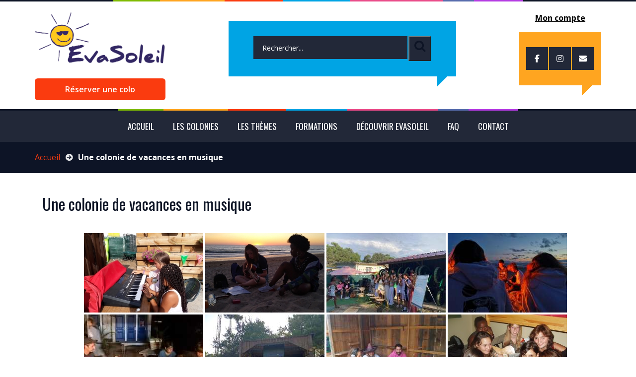

--- FILE ---
content_type: text/html; charset=UTF-8
request_url: https://www.colonie-evasoleil.com/colonie-musique/
body_size: 28343
content:
<!DOCTYPE html>
<html lang="fr-FR" prefix="og: https://ogp.me/ns#" class="no-js">
	<head><meta charset="UTF-8"><script>if(navigator.userAgent.match(/MSIE|Internet Explorer/i)||navigator.userAgent.match(/Trident\/7\..*?rv:11/i)){var href=document.location.href;if(!href.match(/[?&]nowprocket/)){if(href.indexOf("?")==-1){if(href.indexOf("#")==-1){document.location.href=href+"?nowprocket=1"}else{document.location.href=href.replace("#","?nowprocket=1#")}}else{if(href.indexOf("#")==-1){document.location.href=href+"&nowprocket=1"}else{document.location.href=href.replace("#","&nowprocket=1#")}}}}</script><script>(()=>{class RocketLazyLoadScripts{constructor(){this.v="2.0.4",this.userEvents=["keydown","keyup","mousedown","mouseup","mousemove","mouseover","mouseout","touchmove","touchstart","touchend","touchcancel","wheel","click","dblclick","input"],this.attributeEvents=["onblur","onclick","oncontextmenu","ondblclick","onfocus","onmousedown","onmouseenter","onmouseleave","onmousemove","onmouseout","onmouseover","onmouseup","onmousewheel","onscroll","onsubmit"]}async t(){this.i(),this.o(),/iP(ad|hone)/.test(navigator.userAgent)&&this.h(),this.u(),this.l(this),this.m(),this.k(this),this.p(this),this._(),await Promise.all([this.R(),this.L()]),this.lastBreath=Date.now(),this.S(this),this.P(),this.D(),this.O(),this.M(),await this.C(this.delayedScripts.normal),await this.C(this.delayedScripts.defer),await this.C(this.delayedScripts.async),await this.T(),await this.F(),await this.j(),await this.A(),window.dispatchEvent(new Event("rocket-allScriptsLoaded")),this.everythingLoaded=!0,this.lastTouchEnd&&await new Promise(t=>setTimeout(t,500-Date.now()+this.lastTouchEnd)),this.I(),this.H(),this.U(),this.W()}i(){this.CSPIssue=sessionStorage.getItem("rocketCSPIssue"),document.addEventListener("securitypolicyviolation",t=>{this.CSPIssue||"script-src-elem"!==t.violatedDirective||"data"!==t.blockedURI||(this.CSPIssue=!0,sessionStorage.setItem("rocketCSPIssue",!0))},{isRocket:!0})}o(){window.addEventListener("pageshow",t=>{this.persisted=t.persisted,this.realWindowLoadedFired=!0},{isRocket:!0}),window.addEventListener("pagehide",()=>{this.onFirstUserAction=null},{isRocket:!0})}h(){let t;function e(e){t=e}window.addEventListener("touchstart",e,{isRocket:!0}),window.addEventListener("touchend",function i(o){o.changedTouches[0]&&t.changedTouches[0]&&Math.abs(o.changedTouches[0].pageX-t.changedTouches[0].pageX)<10&&Math.abs(o.changedTouches[0].pageY-t.changedTouches[0].pageY)<10&&o.timeStamp-t.timeStamp<200&&(window.removeEventListener("touchstart",e,{isRocket:!0}),window.removeEventListener("touchend",i,{isRocket:!0}),"INPUT"===o.target.tagName&&"text"===o.target.type||(o.target.dispatchEvent(new TouchEvent("touchend",{target:o.target,bubbles:!0})),o.target.dispatchEvent(new MouseEvent("mouseover",{target:o.target,bubbles:!0})),o.target.dispatchEvent(new PointerEvent("click",{target:o.target,bubbles:!0,cancelable:!0,detail:1,clientX:o.changedTouches[0].clientX,clientY:o.changedTouches[0].clientY})),event.preventDefault()))},{isRocket:!0})}q(t){this.userActionTriggered||("mousemove"!==t.type||this.firstMousemoveIgnored?"keyup"===t.type||"mouseover"===t.type||"mouseout"===t.type||(this.userActionTriggered=!0,this.onFirstUserAction&&this.onFirstUserAction()):this.firstMousemoveIgnored=!0),"click"===t.type&&t.preventDefault(),t.stopPropagation(),t.stopImmediatePropagation(),"touchstart"===this.lastEvent&&"touchend"===t.type&&(this.lastTouchEnd=Date.now()),"click"===t.type&&(this.lastTouchEnd=0),this.lastEvent=t.type,t.composedPath&&t.composedPath()[0].getRootNode()instanceof ShadowRoot&&(t.rocketTarget=t.composedPath()[0]),this.savedUserEvents.push(t)}u(){this.savedUserEvents=[],this.userEventHandler=this.q.bind(this),this.userEvents.forEach(t=>window.addEventListener(t,this.userEventHandler,{passive:!1,isRocket:!0})),document.addEventListener("visibilitychange",this.userEventHandler,{isRocket:!0})}U(){this.userEvents.forEach(t=>window.removeEventListener(t,this.userEventHandler,{passive:!1,isRocket:!0})),document.removeEventListener("visibilitychange",this.userEventHandler,{isRocket:!0}),this.savedUserEvents.forEach(t=>{(t.rocketTarget||t.target).dispatchEvent(new window[t.constructor.name](t.type,t))})}m(){const t="return false",e=Array.from(this.attributeEvents,t=>"data-rocket-"+t),i="["+this.attributeEvents.join("],[")+"]",o="[data-rocket-"+this.attributeEvents.join("],[data-rocket-")+"]",s=(e,i,o)=>{o&&o!==t&&(e.setAttribute("data-rocket-"+i,o),e["rocket"+i]=new Function("event",o),e.setAttribute(i,t))};new MutationObserver(t=>{for(const n of t)"attributes"===n.type&&(n.attributeName.startsWith("data-rocket-")||this.everythingLoaded?n.attributeName.startsWith("data-rocket-")&&this.everythingLoaded&&this.N(n.target,n.attributeName.substring(12)):s(n.target,n.attributeName,n.target.getAttribute(n.attributeName))),"childList"===n.type&&n.addedNodes.forEach(t=>{if(t.nodeType===Node.ELEMENT_NODE)if(this.everythingLoaded)for(const i of[t,...t.querySelectorAll(o)])for(const t of i.getAttributeNames())e.includes(t)&&this.N(i,t.substring(12));else for(const e of[t,...t.querySelectorAll(i)])for(const t of e.getAttributeNames())this.attributeEvents.includes(t)&&s(e,t,e.getAttribute(t))})}).observe(document,{subtree:!0,childList:!0,attributeFilter:[...this.attributeEvents,...e]})}I(){this.attributeEvents.forEach(t=>{document.querySelectorAll("[data-rocket-"+t+"]").forEach(e=>{this.N(e,t)})})}N(t,e){const i=t.getAttribute("data-rocket-"+e);i&&(t.setAttribute(e,i),t.removeAttribute("data-rocket-"+e))}k(t){Object.defineProperty(HTMLElement.prototype,"onclick",{get(){return this.rocketonclick||null},set(e){this.rocketonclick=e,this.setAttribute(t.everythingLoaded?"onclick":"data-rocket-onclick","this.rocketonclick(event)")}})}S(t){function e(e,i){let o=e[i];e[i]=null,Object.defineProperty(e,i,{get:()=>o,set(s){t.everythingLoaded?o=s:e["rocket"+i]=o=s}})}e(document,"onreadystatechange"),e(window,"onload"),e(window,"onpageshow");try{Object.defineProperty(document,"readyState",{get:()=>t.rocketReadyState,set(e){t.rocketReadyState=e},configurable:!0}),document.readyState="loading"}catch(t){console.log("WPRocket DJE readyState conflict, bypassing")}}l(t){this.originalAddEventListener=EventTarget.prototype.addEventListener,this.originalRemoveEventListener=EventTarget.prototype.removeEventListener,this.savedEventListeners=[],EventTarget.prototype.addEventListener=function(e,i,o){o&&o.isRocket||!t.B(e,this)&&!t.userEvents.includes(e)||t.B(e,this)&&!t.userActionTriggered||e.startsWith("rocket-")||t.everythingLoaded?t.originalAddEventListener.call(this,e,i,o):(t.savedEventListeners.push({target:this,remove:!1,type:e,func:i,options:o}),"mouseenter"!==e&&"mouseleave"!==e||t.originalAddEventListener.call(this,e,t.savedUserEvents.push,o))},EventTarget.prototype.removeEventListener=function(e,i,o){o&&o.isRocket||!t.B(e,this)&&!t.userEvents.includes(e)||t.B(e,this)&&!t.userActionTriggered||e.startsWith("rocket-")||t.everythingLoaded?t.originalRemoveEventListener.call(this,e,i,o):t.savedEventListeners.push({target:this,remove:!0,type:e,func:i,options:o})}}J(t,e){this.savedEventListeners=this.savedEventListeners.filter(i=>{let o=i.type,s=i.target||window;return e!==o||t!==s||(this.B(o,s)&&(i.type="rocket-"+o),this.$(i),!1)})}H(){EventTarget.prototype.addEventListener=this.originalAddEventListener,EventTarget.prototype.removeEventListener=this.originalRemoveEventListener,this.savedEventListeners.forEach(t=>this.$(t))}$(t){t.remove?this.originalRemoveEventListener.call(t.target,t.type,t.func,t.options):this.originalAddEventListener.call(t.target,t.type,t.func,t.options)}p(t){let e;function i(e){return t.everythingLoaded?e:e.split(" ").map(t=>"load"===t||t.startsWith("load.")?"rocket-jquery-load":t).join(" ")}function o(o){function s(e){const s=o.fn[e];o.fn[e]=o.fn.init.prototype[e]=function(){return this[0]===window&&t.userActionTriggered&&("string"==typeof arguments[0]||arguments[0]instanceof String?arguments[0]=i(arguments[0]):"object"==typeof arguments[0]&&Object.keys(arguments[0]).forEach(t=>{const e=arguments[0][t];delete arguments[0][t],arguments[0][i(t)]=e})),s.apply(this,arguments),this}}if(o&&o.fn&&!t.allJQueries.includes(o)){const e={DOMContentLoaded:[],"rocket-DOMContentLoaded":[]};for(const t in e)document.addEventListener(t,()=>{e[t].forEach(t=>t())},{isRocket:!0});o.fn.ready=o.fn.init.prototype.ready=function(i){function s(){parseInt(o.fn.jquery)>2?setTimeout(()=>i.bind(document)(o)):i.bind(document)(o)}return"function"==typeof i&&(t.realDomReadyFired?!t.userActionTriggered||t.fauxDomReadyFired?s():e["rocket-DOMContentLoaded"].push(s):e.DOMContentLoaded.push(s)),o([])},s("on"),s("one"),s("off"),t.allJQueries.push(o)}e=o}t.allJQueries=[],o(window.jQuery),Object.defineProperty(window,"jQuery",{get:()=>e,set(t){o(t)}})}P(){const t=new Map;document.write=document.writeln=function(e){const i=document.currentScript,o=document.createRange(),s=i.parentElement;let n=t.get(i);void 0===n&&(n=i.nextSibling,t.set(i,n));const c=document.createDocumentFragment();o.setStart(c,0),c.appendChild(o.createContextualFragment(e)),s.insertBefore(c,n)}}async R(){return new Promise(t=>{this.userActionTriggered?t():this.onFirstUserAction=t})}async L(){return new Promise(t=>{document.addEventListener("DOMContentLoaded",()=>{this.realDomReadyFired=!0,t()},{isRocket:!0})})}async j(){return this.realWindowLoadedFired?Promise.resolve():new Promise(t=>{window.addEventListener("load",t,{isRocket:!0})})}M(){this.pendingScripts=[];this.scriptsMutationObserver=new MutationObserver(t=>{for(const e of t)e.addedNodes.forEach(t=>{"SCRIPT"!==t.tagName||t.noModule||t.isWPRocket||this.pendingScripts.push({script:t,promise:new Promise(e=>{const i=()=>{const i=this.pendingScripts.findIndex(e=>e.script===t);i>=0&&this.pendingScripts.splice(i,1),e()};t.addEventListener("load",i,{isRocket:!0}),t.addEventListener("error",i,{isRocket:!0}),setTimeout(i,1e3)})})})}),this.scriptsMutationObserver.observe(document,{childList:!0,subtree:!0})}async F(){await this.X(),this.pendingScripts.length?(await this.pendingScripts[0].promise,await this.F()):this.scriptsMutationObserver.disconnect()}D(){this.delayedScripts={normal:[],async:[],defer:[]},document.querySelectorAll("script[type$=rocketlazyloadscript]").forEach(t=>{t.hasAttribute("data-rocket-src")?t.hasAttribute("async")&&!1!==t.async?this.delayedScripts.async.push(t):t.hasAttribute("defer")&&!1!==t.defer||"module"===t.getAttribute("data-rocket-type")?this.delayedScripts.defer.push(t):this.delayedScripts.normal.push(t):this.delayedScripts.normal.push(t)})}async _(){await this.L();let t=[];document.querySelectorAll("script[type$=rocketlazyloadscript][data-rocket-src]").forEach(e=>{let i=e.getAttribute("data-rocket-src");if(i&&!i.startsWith("data:")){i.startsWith("//")&&(i=location.protocol+i);try{const o=new URL(i).origin;o!==location.origin&&t.push({src:o,crossOrigin:e.crossOrigin||"module"===e.getAttribute("data-rocket-type")})}catch(t){}}}),t=[...new Map(t.map(t=>[JSON.stringify(t),t])).values()],this.Y(t,"preconnect")}async G(t){if(await this.K(),!0!==t.noModule||!("noModule"in HTMLScriptElement.prototype))return new Promise(e=>{let i;function o(){(i||t).setAttribute("data-rocket-status","executed"),e()}try{if(navigator.userAgent.includes("Firefox/")||""===navigator.vendor||this.CSPIssue)i=document.createElement("script"),[...t.attributes].forEach(t=>{let e=t.nodeName;"type"!==e&&("data-rocket-type"===e&&(e="type"),"data-rocket-src"===e&&(e="src"),i.setAttribute(e,t.nodeValue))}),t.text&&(i.text=t.text),t.nonce&&(i.nonce=t.nonce),i.hasAttribute("src")?(i.addEventListener("load",o,{isRocket:!0}),i.addEventListener("error",()=>{i.setAttribute("data-rocket-status","failed-network"),e()},{isRocket:!0}),setTimeout(()=>{i.isConnected||e()},1)):(i.text=t.text,o()),i.isWPRocket=!0,t.parentNode.replaceChild(i,t);else{const i=t.getAttribute("data-rocket-type"),s=t.getAttribute("data-rocket-src");i?(t.type=i,t.removeAttribute("data-rocket-type")):t.removeAttribute("type"),t.addEventListener("load",o,{isRocket:!0}),t.addEventListener("error",i=>{this.CSPIssue&&i.target.src.startsWith("data:")?(console.log("WPRocket: CSP fallback activated"),t.removeAttribute("src"),this.G(t).then(e)):(t.setAttribute("data-rocket-status","failed-network"),e())},{isRocket:!0}),s?(t.fetchPriority="high",t.removeAttribute("data-rocket-src"),t.src=s):t.src="data:text/javascript;base64,"+window.btoa(unescape(encodeURIComponent(t.text)))}}catch(i){t.setAttribute("data-rocket-status","failed-transform"),e()}});t.setAttribute("data-rocket-status","skipped")}async C(t){const e=t.shift();return e?(e.isConnected&&await this.G(e),this.C(t)):Promise.resolve()}O(){this.Y([...this.delayedScripts.normal,...this.delayedScripts.defer,...this.delayedScripts.async],"preload")}Y(t,e){this.trash=this.trash||[];let i=!0;var o=document.createDocumentFragment();t.forEach(t=>{const s=t.getAttribute&&t.getAttribute("data-rocket-src")||t.src;if(s&&!s.startsWith("data:")){const n=document.createElement("link");n.href=s,n.rel=e,"preconnect"!==e&&(n.as="script",n.fetchPriority=i?"high":"low"),t.getAttribute&&"module"===t.getAttribute("data-rocket-type")&&(n.crossOrigin=!0),t.crossOrigin&&(n.crossOrigin=t.crossOrigin),t.integrity&&(n.integrity=t.integrity),t.nonce&&(n.nonce=t.nonce),o.appendChild(n),this.trash.push(n),i=!1}}),document.head.appendChild(o)}W(){this.trash.forEach(t=>t.remove())}async T(){try{document.readyState="interactive"}catch(t){}this.fauxDomReadyFired=!0;try{await this.K(),this.J(document,"readystatechange"),document.dispatchEvent(new Event("rocket-readystatechange")),await this.K(),document.rocketonreadystatechange&&document.rocketonreadystatechange(),await this.K(),this.J(document,"DOMContentLoaded"),document.dispatchEvent(new Event("rocket-DOMContentLoaded")),await this.K(),this.J(window,"DOMContentLoaded"),window.dispatchEvent(new Event("rocket-DOMContentLoaded"))}catch(t){console.error(t)}}async A(){try{document.readyState="complete"}catch(t){}try{await this.K(),this.J(document,"readystatechange"),document.dispatchEvent(new Event("rocket-readystatechange")),await this.K(),document.rocketonreadystatechange&&document.rocketonreadystatechange(),await this.K(),this.J(window,"load"),window.dispatchEvent(new Event("rocket-load")),await this.K(),window.rocketonload&&window.rocketonload(),await this.K(),this.allJQueries.forEach(t=>t(window).trigger("rocket-jquery-load")),await this.K(),this.J(window,"pageshow");const t=new Event("rocket-pageshow");t.persisted=this.persisted,window.dispatchEvent(t),await this.K(),window.rocketonpageshow&&window.rocketonpageshow({persisted:this.persisted})}catch(t){console.error(t)}}async K(){Date.now()-this.lastBreath>45&&(await this.X(),this.lastBreath=Date.now())}async X(){return document.hidden?new Promise(t=>setTimeout(t)):new Promise(t=>requestAnimationFrame(t))}B(t,e){return e===document&&"readystatechange"===t||(e===document&&"DOMContentLoaded"===t||(e===window&&"DOMContentLoaded"===t||(e===window&&"load"===t||e===window&&"pageshow"===t)))}static run(){(new RocketLazyLoadScripts).t()}}RocketLazyLoadScripts.run()})();</script>
		
		<meta name="viewport" content="width=device-width">
				<meta name="format-detection" content="telephone=no" />
		<link rel="profile" href="https://gmpg.org/xfn/11">
		<link rel="pingback" href="https://www.colonie-evasoleil.com/xmlrpc.php">
		<!--[if lt IE 9]>
 <script src="https://www.colonie-evasoleil.com/wp-content/themes/twentyfifteen/js/html5.js"></script>
 <![endif]-->
		<script type="rocketlazyloadscript">(function(){document.documentElement.className='js'})();</script>
		<script data-service="google-recaptcha" data-category="marketing" type="text/plain" data-cmplz-src="https://www.google.com/recaptcha/api.js?hl=fr"></script>
		<meta name="google-site-verification" content="pX85Uz9Z1HsyOZwULgvz6IbN5JYE_32hCDXuT-vuru4" />

		<!-- Statistics script Complianz GDPR/CCPA -->
						<script data-category="functional">
							(function(w,d,s,l,i){w[l]=w[l]||[];w[l].push({'gtm.start':
		new Date().getTime(),event:'gtm.js'});var f=d.getElementsByTagName(s)[0],
	j=d.createElement(s),dl=l!='dataLayer'?'&l='+l:'';j.async=true;j.src=
	'https://www.googletagmanager.com/gtm.js?id='+i+dl;f.parentNode.insertBefore(j,f);
})(window,document,'script','dataLayer','GTM-5NSM7T3');

const revokeListeners = [];
window.addRevokeListener = (callback) => {
	revokeListeners.push(callback);
};
document.addEventListener("cmplz_revoke", function (e) {
	cmplz_set_cookie('cmplz_consent_mode', 'revoked', false );
	revokeListeners.forEach((callback) => {
		callback();
	});
});

const consentListeners = [];
/**
 * Called from GTM template to set callback to be executed when user consent is provided.
 * @param callback
 */
window.addConsentUpdateListener = (callback) => {
	consentListeners.push(callback);
};
document.addEventListener("cmplz_fire_categories", function (e) {
	var consentedCategories = e.detail.categories;
	const consent = {
		'security_storage': "granted",
		'functionality_storage': "granted",
		'personalization_storage':  cmplz_in_array( 'preferences', consentedCategories ) ? 'granted' : 'denied',
		'analytics_storage':  cmplz_in_array( 'statistics', consentedCategories ) ? 'granted' : 'denied',
		'ad_storage': cmplz_in_array( 'marketing', consentedCategories ) ? 'granted' : 'denied',
		'ad_user_data': cmplz_in_array( 'marketing', consentedCategories ) ? 'granted' : 'denied',
		'ad_personalization': cmplz_in_array( 'marketing', consentedCategories ) ? 'granted' : 'denied',
	};

	//don't use automatic prefixing, as the TM template needs to be sure it's cmplz_.
	let consented = [];
	for (const [key, value] of Object.entries(consent)) {
		if (value === 'granted') {
			consented.push(key);
		}
	}
	cmplz_set_cookie('cmplz_consent_mode', consented.join(','), false );
	consentListeners.forEach((callback) => {
		callback(consent);
	});
});
						</script><script type="rocketlazyloadscript">(function(html){html.className = html.className.replace(/\bno-js\b/,'js')})(document.documentElement);</script>

<!-- Google Tag Manager for WordPress by gtm4wp.com -->
<script data-cfasync="false" data-pagespeed-no-defer>
	var gtm4wp_datalayer_name = "dataLayer";
	var dataLayer = dataLayer || [];
	const gtm4wp_use_sku_instead = false;
	const gtm4wp_currency = 'EUR';
	const gtm4wp_product_per_impression = 10;
	const gtm4wp_clear_ecommerce = false;
	const gtm4wp_datalayer_max_timeout = 2000;
</script>
<!-- End Google Tag Manager for WordPress by gtm4wp.com --><script type="rocketlazyloadscript">window._wca = window._wca || [];</script>

<!-- Optimisation des moteurs de recherche par Rank Math - https://rankmath.com/ -->
<title>Colonie de vacances en musique (corde percussion) - Evasoleil</title>
<link crossorigin data-rocket-preconnect href="https://www.googletagmanager.com" rel="preconnect">
<link crossorigin data-rocket-preconnect href="https://fonts.googleapis.com" rel="preconnect">
<link crossorigin data-rocket-preconnect href="https://cdn.jsdelivr.net" rel="preconnect">
<link crossorigin data-rocket-preconnect href="https://static.axenet.fr" rel="preconnect">
<link crossorigin data-rocket-preconnect href="https://maxcdn.bootstrapcdn.com" rel="preconnect">
<link crossorigin data-rocket-preconnect href="https://cdnjs.cloudflare.com" rel="preconnect">
<link crossorigin data-rocket-preconnect href="https://stats.wp.com" rel="preconnect">
<link crossorigin data-rocket-preconnect href="https://www.youtube.com" rel="preconnect">
<link crossorigin data-rocket-preconnect href="https://code.jquery.com" rel="preconnect">
<link crossorigin data-rocket-preconnect href="https://netdna.bootstrapcdn.com" rel="preconnect">
<link crossorigin data-rocket-preconnect href="https://www.payplug.com" rel="preconnect">
<link data-rocket-preload as="style" href="https://fonts.googleapis.com/css?family=Open%20Sans%3A400%2C600%2C600italic%2C700%2C400italic%2C700italic%7COswald%3A400%2C300%2C700&#038;display=swap" rel="preload">
<link href="https://fonts.googleapis.com/css?family=Open%20Sans%3A400%2C600%2C600italic%2C700%2C400italic%2C700italic%7COswald%3A400%2C300%2C700&#038;display=swap" media="print" onload="this.media=&#039;all&#039;" rel="stylesheet">
<noscript><link rel="stylesheet" href="https://fonts.googleapis.com/css?family=Open%20Sans%3A400%2C600%2C600italic%2C700%2C400italic%2C700italic%7COswald%3A400%2C300%2C700&#038;display=swap"></noscript><link rel="preload" data-rocket-preload as="image" href="https://www.colonie-evasoleil.com/wp-content/gallery/colo-musique/Colo-musique-piano-clavier-enfant.jpg" fetchpriority="high">
<meta name="description" content="Evasoleil vous propose une colo musicale et artistique (guitare, piano, chant et percussions). Un séjour joyeux où la musique unit et fait grandir."/>
<meta name="robots" content="follow, index, max-snippet:-1, max-video-preview:-1, max-image-preview:large"/>
<link rel="canonical" href="https://www.colonie-evasoleil.com/colonie-musique/" />
<meta property="og:locale" content="fr_FR" />
<meta property="og:type" content="article" />
<meta property="og:title" content="Colonie de vacances en musique (corde percussion) - Evasoleil" />
<meta property="og:description" content="Evasoleil vous propose une colo musicale et artistique (guitare, piano, chant et percussions). Un séjour joyeux où la musique unit et fait grandir." />
<meta property="og:url" content="https://www.colonie-evasoleil.com/colonie-musique/" />
<meta property="og:site_name" content="Colonie-evasoleil.com" />
<meta property="article:publisher" content="https://www.facebook.com/ColonieEvasoleil/?locale=fr_FR" />
<meta property="og:updated_time" content="2026-01-06T12:13:41+01:00" />
<meta property="article:published_time" content="2020-03-17T13:21:04+01:00" />
<meta property="article:modified_time" content="2026-01-06T12:13:41+01:00" />
<meta name="twitter:card" content="summary_large_image" />
<meta name="twitter:title" content="Colonie de vacances en musique (corde percussion) - Evasoleil" />
<meta name="twitter:description" content="Evasoleil vous propose une colo musicale et artistique (guitare, piano, chant et percussions). Un séjour joyeux où la musique unit et fait grandir." />
<meta name="twitter:label1" content="Temps de lecture" />
<meta name="twitter:data1" content="2 minutes" />
<script type="application/ld+json" class="rank-math-schema">{"@context":"https://schema.org","@graph":[{"@type":"Organization","@id":"https://www.colonie-evasoleil.com/#organization","name":"Colonie-evasoleil.com","sameAs":["https://www.facebook.com/ColonieEvasoleil/?locale=fr_FR","https://www.instagram.com/coloevasoleil/"],"logo":{"@type":"ImageObject","@id":"https://www.colonie-evasoleil.com/#logo","url":"https://www.colonie-evasoleil.com/wp-content/uploads/2023/05/logo-2.png","contentUrl":"https://www.colonie-evasoleil.com/wp-content/uploads/2023/05/logo-2.png","caption":"Colonie-evasoleil.com","inLanguage":"fr-FR","width":"302","height":"142"}},{"@type":"WebSite","@id":"https://www.colonie-evasoleil.com/#website","url":"https://www.colonie-evasoleil.com","name":"Colonie-evasoleil.com","publisher":{"@id":"https://www.colonie-evasoleil.com/#organization"},"inLanguage":"fr-FR"},{"@type":"BreadcrumbList","@id":"https://www.colonie-evasoleil.com/colonie-musique/#breadcrumb","itemListElement":[{"@type":"ListItem","position":"1","item":{"@id":"https://www.colonie-evasoleil.com","name":"Accueil"}},{"@type":"ListItem","position":"2","item":{"@id":"https://www.colonie-evasoleil.com/colonie-musique/","name":"Une colonie de vacances en musique"}}]},{"@type":"WebPage","@id":"https://www.colonie-evasoleil.com/colonie-musique/#webpage","url":"https://www.colonie-evasoleil.com/colonie-musique/","name":"Colonie de vacances en musique (corde percussion) - Evasoleil","datePublished":"2020-03-17T13:21:04+01:00","dateModified":"2026-01-06T12:13:41+01:00","isPartOf":{"@id":"https://www.colonie-evasoleil.com/#website"},"inLanguage":"fr-FR","breadcrumb":{"@id":"https://www.colonie-evasoleil.com/colonie-musique/#breadcrumb"}},{"@type":"Person","@id":"https://www.colonie-evasoleil.com/colonie-musique/#author","name":"Evasoleil","image":{"@type":"ImageObject","@id":"https://secure.gravatar.com/avatar/65079672d6e2ab1c3c3266c7a89d6e8c?s=96&amp;d=mm&amp;r=g","url":"https://secure.gravatar.com/avatar/65079672d6e2ab1c3c3266c7a89d6e8c?s=96&amp;d=mm&amp;r=g","caption":"Evasoleil","inLanguage":"fr-FR"},"sameAs":["https://www.colonie-evasoleil.com/"],"worksFor":{"@id":"https://www.colonie-evasoleil.com/#organization"}},{"@type":"Article","headline":"Colonie de vacances en musique (corde percussion) - Evasoleil","keywords":"Colonie de vacances en musique","datePublished":"2020-03-17T13:21:04+01:00","dateModified":"2026-01-06T12:13:41+01:00","author":{"@id":"https://www.colonie-evasoleil.com/colonie-musique/#author","name":"Evasoleil"},"publisher":{"@id":"https://www.colonie-evasoleil.com/#organization"},"description":"Evasoleil vous propose une colo musicale et artistique (guitare, piano, chant et percussions). Un s\u00e9jour joyeux o\u00f9 la musique unit et fait grandir.","name":"Colonie de vacances en musique (corde percussion) - Evasoleil","@id":"https://www.colonie-evasoleil.com/colonie-musique/#richSnippet","isPartOf":{"@id":"https://www.colonie-evasoleil.com/colonie-musique/#webpage"},"inLanguage":"fr-FR","mainEntityOfPage":{"@id":"https://www.colonie-evasoleil.com/colonie-musique/#webpage"}}]}</script>
<!-- /Extension Rank Math WordPress SEO -->

<link rel='dns-prefetch' href='//stats.wp.com' />
<link rel='dns-prefetch' href='//cdn.jsdelivr.net' />
<link rel='dns-prefetch' href='//cdnjs.cloudflare.com' />
<link rel='dns-prefetch' href='//static.axenet.fr' />
<link rel='dns-prefetch' href='//code.jquery.com' />
<link rel='dns-prefetch' href='//netdna.bootstrapcdn.com' />
<link rel='dns-prefetch' href='//www.payplug.com' />
<link rel='dns-prefetch' href='//fonts.googleapis.com' />
<link rel='dns-prefetch' href='//maxcdn.bootstrapcdn.com' />
<link href='https://fonts.gstatic.com' crossorigin rel='preconnect' />
<style>
img.wp-smiley,
img.emoji {
	display: inline !important;
	border: none !important;
	box-shadow: none !important;
	height: 1em !important;
	width: 1em !important;
	margin: 0 0.07em !important;
	vertical-align: -0.1em !important;
	background: none !important;
	padding: 0 !important;
}
</style>
	<link rel='stylesheet' id='twentyfifteen-jetpack-css' href='https://www.colonie-evasoleil.com/wp-content/plugins/jetpack/modules/theme-tools/compat/twentyfifteen.css?ver=13.3.2' media='all' />
<link rel='stylesheet' id='wp-block-library-css' href='https://www.colonie-evasoleil.com/wp-includes/css/dist/block-library/style.min.css?ver=6.3.2' media='all' />
<style id='wp-block-library-inline-css'>
.has-text-align-justify{text-align:justify;}
</style>
<style id='wp-block-library-theme-inline-css'>
.wp-block-audio figcaption{color:#555;font-size:13px;text-align:center}.is-dark-theme .wp-block-audio figcaption{color:hsla(0,0%,100%,.65)}.wp-block-audio{margin:0 0 1em}.wp-block-code{border:1px solid #ccc;border-radius:4px;font-family:Menlo,Consolas,monaco,monospace;padding:.8em 1em}.wp-block-embed figcaption{color:#555;font-size:13px;text-align:center}.is-dark-theme .wp-block-embed figcaption{color:hsla(0,0%,100%,.65)}.wp-block-embed{margin:0 0 1em}.blocks-gallery-caption{color:#555;font-size:13px;text-align:center}.is-dark-theme .blocks-gallery-caption{color:hsla(0,0%,100%,.65)}.wp-block-image figcaption{color:#555;font-size:13px;text-align:center}.is-dark-theme .wp-block-image figcaption{color:hsla(0,0%,100%,.65)}.wp-block-image{margin:0 0 1em}.wp-block-pullquote{border-bottom:4px solid;border-top:4px solid;color:currentColor;margin-bottom:1.75em}.wp-block-pullquote cite,.wp-block-pullquote footer,.wp-block-pullquote__citation{color:currentColor;font-size:.8125em;font-style:normal;text-transform:uppercase}.wp-block-quote{border-left:.25em solid;margin:0 0 1.75em;padding-left:1em}.wp-block-quote cite,.wp-block-quote footer{color:currentColor;font-size:.8125em;font-style:normal;position:relative}.wp-block-quote.has-text-align-right{border-left:none;border-right:.25em solid;padding-left:0;padding-right:1em}.wp-block-quote.has-text-align-center{border:none;padding-left:0}.wp-block-quote.is-large,.wp-block-quote.is-style-large,.wp-block-quote.is-style-plain{border:none}.wp-block-search .wp-block-search__label{font-weight:700}.wp-block-search__button{border:1px solid #ccc;padding:.375em .625em}:where(.wp-block-group.has-background){padding:1.25em 2.375em}.wp-block-separator.has-css-opacity{opacity:.4}.wp-block-separator{border:none;border-bottom:2px solid;margin-left:auto;margin-right:auto}.wp-block-separator.has-alpha-channel-opacity{opacity:1}.wp-block-separator:not(.is-style-wide):not(.is-style-dots){width:100px}.wp-block-separator.has-background:not(.is-style-dots){border-bottom:none;height:1px}.wp-block-separator.has-background:not(.is-style-wide):not(.is-style-dots){height:2px}.wp-block-table{margin:0 0 1em}.wp-block-table td,.wp-block-table th{word-break:normal}.wp-block-table figcaption{color:#555;font-size:13px;text-align:center}.is-dark-theme .wp-block-table figcaption{color:hsla(0,0%,100%,.65)}.wp-block-video figcaption{color:#555;font-size:13px;text-align:center}.is-dark-theme .wp-block-video figcaption{color:hsla(0,0%,100%,.65)}.wp-block-video{margin:0 0 1em}.wp-block-template-part.has-background{margin-bottom:0;margin-top:0;padding:1.25em 2.375em}
</style>
<link rel='stylesheet' id='mediaelement-css' href='https://www.colonie-evasoleil.com/wp-includes/js/mediaelement/mediaelementplayer-legacy.min.css?ver=4.2.17' media='all' />
<link rel='stylesheet' id='wp-mediaelement-css' href='https://www.colonie-evasoleil.com/wp-includes/js/mediaelement/wp-mediaelement.min.css?ver=6.3.2' media='all' />
<style id='jetpack-sharing-buttons-style-inline-css'>
.jetpack-sharing-buttons__services-list{display:flex;flex-direction:row;flex-wrap:wrap;gap:0;list-style-type:none;margin:5px;padding:0}.jetpack-sharing-buttons__services-list.has-small-icon-size{font-size:12px}.jetpack-sharing-buttons__services-list.has-normal-icon-size{font-size:16px}.jetpack-sharing-buttons__services-list.has-large-icon-size{font-size:24px}.jetpack-sharing-buttons__services-list.has-huge-icon-size{font-size:36px}@media print{.jetpack-sharing-buttons__services-list{display:none!important}}.editor-styles-wrapper .wp-block-jetpack-sharing-buttons{gap:0;padding-inline-start:0}ul.jetpack-sharing-buttons__services-list.has-background{padding:1.25em 2.375em}
</style>
<style id='classic-theme-styles-inline-css'>
/*! This file is auto-generated */
.wp-block-button__link{color:#fff;background-color:#32373c;border-radius:9999px;box-shadow:none;text-decoration:none;padding:calc(.667em + 2px) calc(1.333em + 2px);font-size:1.125em}.wp-block-file__button{background:#32373c;color:#fff;text-decoration:none}
</style>
<style id='global-styles-inline-css'>
body{--wp--preset--color--black: #000000;--wp--preset--color--cyan-bluish-gray: #abb8c3;--wp--preset--color--white: #fff;--wp--preset--color--pale-pink: #f78da7;--wp--preset--color--vivid-red: #cf2e2e;--wp--preset--color--luminous-vivid-orange: #ff6900;--wp--preset--color--luminous-vivid-amber: #fcb900;--wp--preset--color--light-green-cyan: #7bdcb5;--wp--preset--color--vivid-green-cyan: #00d084;--wp--preset--color--pale-cyan-blue: #8ed1fc;--wp--preset--color--vivid-cyan-blue: #0693e3;--wp--preset--color--vivid-purple: #9b51e0;--wp--preset--color--dark-gray: #111;--wp--preset--color--light-gray: #f1f1f1;--wp--preset--color--yellow: #f4ca16;--wp--preset--color--dark-brown: #352712;--wp--preset--color--medium-pink: #e53b51;--wp--preset--color--light-pink: #ffe5d1;--wp--preset--color--dark-purple: #2e2256;--wp--preset--color--purple: #674970;--wp--preset--color--blue-gray: #22313f;--wp--preset--color--bright-blue: #55c3dc;--wp--preset--color--light-blue: #e9f2f9;--wp--preset--gradient--vivid-cyan-blue-to-vivid-purple: linear-gradient(135deg,rgba(6,147,227,1) 0%,rgb(155,81,224) 100%);--wp--preset--gradient--light-green-cyan-to-vivid-green-cyan: linear-gradient(135deg,rgb(122,220,180) 0%,rgb(0,208,130) 100%);--wp--preset--gradient--luminous-vivid-amber-to-luminous-vivid-orange: linear-gradient(135deg,rgba(252,185,0,1) 0%,rgba(255,105,0,1) 100%);--wp--preset--gradient--luminous-vivid-orange-to-vivid-red: linear-gradient(135deg,rgba(255,105,0,1) 0%,rgb(207,46,46) 100%);--wp--preset--gradient--very-light-gray-to-cyan-bluish-gray: linear-gradient(135deg,rgb(238,238,238) 0%,rgb(169,184,195) 100%);--wp--preset--gradient--cool-to-warm-spectrum: linear-gradient(135deg,rgb(74,234,220) 0%,rgb(151,120,209) 20%,rgb(207,42,186) 40%,rgb(238,44,130) 60%,rgb(251,105,98) 80%,rgb(254,248,76) 100%);--wp--preset--gradient--blush-light-purple: linear-gradient(135deg,rgb(255,206,236) 0%,rgb(152,150,240) 100%);--wp--preset--gradient--blush-bordeaux: linear-gradient(135deg,rgb(254,205,165) 0%,rgb(254,45,45) 50%,rgb(107,0,62) 100%);--wp--preset--gradient--luminous-dusk: linear-gradient(135deg,rgb(255,203,112) 0%,rgb(199,81,192) 50%,rgb(65,88,208) 100%);--wp--preset--gradient--pale-ocean: linear-gradient(135deg,rgb(255,245,203) 0%,rgb(182,227,212) 50%,rgb(51,167,181) 100%);--wp--preset--gradient--electric-grass: linear-gradient(135deg,rgb(202,248,128) 0%,rgb(113,206,126) 100%);--wp--preset--gradient--midnight: linear-gradient(135deg,rgb(2,3,129) 0%,rgb(40,116,252) 100%);--wp--preset--gradient--dark-gray-gradient-gradient: linear-gradient(90deg, rgba(17,17,17,1) 0%, rgba(42,42,42,1) 100%);--wp--preset--gradient--light-gray-gradient: linear-gradient(90deg, rgba(241,241,241,1) 0%, rgba(215,215,215,1) 100%);--wp--preset--gradient--white-gradient: linear-gradient(90deg, rgba(255,255,255,1) 0%, rgba(230,230,230,1) 100%);--wp--preset--gradient--yellow-gradient: linear-gradient(90deg, rgba(244,202,22,1) 0%, rgba(205,168,10,1) 100%);--wp--preset--gradient--dark-brown-gradient: linear-gradient(90deg, rgba(53,39,18,1) 0%, rgba(91,67,31,1) 100%);--wp--preset--gradient--medium-pink-gradient: linear-gradient(90deg, rgba(229,59,81,1) 0%, rgba(209,28,51,1) 100%);--wp--preset--gradient--light-pink-gradient: linear-gradient(90deg, rgba(255,229,209,1) 0%, rgba(255,200,158,1) 100%);--wp--preset--gradient--dark-purple-gradient: linear-gradient(90deg, rgba(46,34,86,1) 0%, rgba(66,48,123,1) 100%);--wp--preset--gradient--purple-gradient: linear-gradient(90deg, rgba(103,73,112,1) 0%, rgba(131,93,143,1) 100%);--wp--preset--gradient--blue-gray-gradient: linear-gradient(90deg, rgba(34,49,63,1) 0%, rgba(52,75,96,1) 100%);--wp--preset--gradient--bright-blue-gradient: linear-gradient(90deg, rgba(85,195,220,1) 0%, rgba(43,180,211,1) 100%);--wp--preset--gradient--light-blue-gradient: linear-gradient(90deg, rgba(233,242,249,1) 0%, rgba(193,218,238,1) 100%);--wp--preset--font-size--small: 13px;--wp--preset--font-size--medium: 20px;--wp--preset--font-size--large: 36px;--wp--preset--font-size--x-large: 42px;--wp--preset--spacing--20: 0.44rem;--wp--preset--spacing--30: 0.67rem;--wp--preset--spacing--40: 1rem;--wp--preset--spacing--50: 1.5rem;--wp--preset--spacing--60: 2.25rem;--wp--preset--spacing--70: 3.38rem;--wp--preset--spacing--80: 5.06rem;--wp--preset--shadow--natural: 6px 6px 9px rgba(0, 0, 0, 0.2);--wp--preset--shadow--deep: 12px 12px 50px rgba(0, 0, 0, 0.4);--wp--preset--shadow--sharp: 6px 6px 0px rgba(0, 0, 0, 0.2);--wp--preset--shadow--outlined: 6px 6px 0px -3px rgba(255, 255, 255, 1), 6px 6px rgba(0, 0, 0, 1);--wp--preset--shadow--crisp: 6px 6px 0px rgba(0, 0, 0, 1);}:where(.is-layout-flex){gap: 0.5em;}:where(.is-layout-grid){gap: 0.5em;}body .is-layout-flow > .alignleft{float: left;margin-inline-start: 0;margin-inline-end: 2em;}body .is-layout-flow > .alignright{float: right;margin-inline-start: 2em;margin-inline-end: 0;}body .is-layout-flow > .aligncenter{margin-left: auto !important;margin-right: auto !important;}body .is-layout-constrained > .alignleft{float: left;margin-inline-start: 0;margin-inline-end: 2em;}body .is-layout-constrained > .alignright{float: right;margin-inline-start: 2em;margin-inline-end: 0;}body .is-layout-constrained > .aligncenter{margin-left: auto !important;margin-right: auto !important;}body .is-layout-constrained > :where(:not(.alignleft):not(.alignright):not(.alignfull)){max-width: var(--wp--style--global--content-size);margin-left: auto !important;margin-right: auto !important;}body .is-layout-constrained > .alignwide{max-width: var(--wp--style--global--wide-size);}body .is-layout-flex{display: flex;}body .is-layout-flex{flex-wrap: wrap;align-items: center;}body .is-layout-flex > *{margin: 0;}body .is-layout-grid{display: grid;}body .is-layout-grid > *{margin: 0;}:where(.wp-block-columns.is-layout-flex){gap: 2em;}:where(.wp-block-columns.is-layout-grid){gap: 2em;}:where(.wp-block-post-template.is-layout-flex){gap: 1.25em;}:where(.wp-block-post-template.is-layout-grid){gap: 1.25em;}.has-black-color{color: var(--wp--preset--color--black) !important;}.has-cyan-bluish-gray-color{color: var(--wp--preset--color--cyan-bluish-gray) !important;}.has-white-color{color: var(--wp--preset--color--white) !important;}.has-pale-pink-color{color: var(--wp--preset--color--pale-pink) !important;}.has-vivid-red-color{color: var(--wp--preset--color--vivid-red) !important;}.has-luminous-vivid-orange-color{color: var(--wp--preset--color--luminous-vivid-orange) !important;}.has-luminous-vivid-amber-color{color: var(--wp--preset--color--luminous-vivid-amber) !important;}.has-light-green-cyan-color{color: var(--wp--preset--color--light-green-cyan) !important;}.has-vivid-green-cyan-color{color: var(--wp--preset--color--vivid-green-cyan) !important;}.has-pale-cyan-blue-color{color: var(--wp--preset--color--pale-cyan-blue) !important;}.has-vivid-cyan-blue-color{color: var(--wp--preset--color--vivid-cyan-blue) !important;}.has-vivid-purple-color{color: var(--wp--preset--color--vivid-purple) !important;}.has-black-background-color{background-color: var(--wp--preset--color--black) !important;}.has-cyan-bluish-gray-background-color{background-color: var(--wp--preset--color--cyan-bluish-gray) !important;}.has-white-background-color{background-color: var(--wp--preset--color--white) !important;}.has-pale-pink-background-color{background-color: var(--wp--preset--color--pale-pink) !important;}.has-vivid-red-background-color{background-color: var(--wp--preset--color--vivid-red) !important;}.has-luminous-vivid-orange-background-color{background-color: var(--wp--preset--color--luminous-vivid-orange) !important;}.has-luminous-vivid-amber-background-color{background-color: var(--wp--preset--color--luminous-vivid-amber) !important;}.has-light-green-cyan-background-color{background-color: var(--wp--preset--color--light-green-cyan) !important;}.has-vivid-green-cyan-background-color{background-color: var(--wp--preset--color--vivid-green-cyan) !important;}.has-pale-cyan-blue-background-color{background-color: var(--wp--preset--color--pale-cyan-blue) !important;}.has-vivid-cyan-blue-background-color{background-color: var(--wp--preset--color--vivid-cyan-blue) !important;}.has-vivid-purple-background-color{background-color: var(--wp--preset--color--vivid-purple) !important;}.has-black-border-color{border-color: var(--wp--preset--color--black) !important;}.has-cyan-bluish-gray-border-color{border-color: var(--wp--preset--color--cyan-bluish-gray) !important;}.has-white-border-color{border-color: var(--wp--preset--color--white) !important;}.has-pale-pink-border-color{border-color: var(--wp--preset--color--pale-pink) !important;}.has-vivid-red-border-color{border-color: var(--wp--preset--color--vivid-red) !important;}.has-luminous-vivid-orange-border-color{border-color: var(--wp--preset--color--luminous-vivid-orange) !important;}.has-luminous-vivid-amber-border-color{border-color: var(--wp--preset--color--luminous-vivid-amber) !important;}.has-light-green-cyan-border-color{border-color: var(--wp--preset--color--light-green-cyan) !important;}.has-vivid-green-cyan-border-color{border-color: var(--wp--preset--color--vivid-green-cyan) !important;}.has-pale-cyan-blue-border-color{border-color: var(--wp--preset--color--pale-cyan-blue) !important;}.has-vivid-cyan-blue-border-color{border-color: var(--wp--preset--color--vivid-cyan-blue) !important;}.has-vivid-purple-border-color{border-color: var(--wp--preset--color--vivid-purple) !important;}.has-vivid-cyan-blue-to-vivid-purple-gradient-background{background: var(--wp--preset--gradient--vivid-cyan-blue-to-vivid-purple) !important;}.has-light-green-cyan-to-vivid-green-cyan-gradient-background{background: var(--wp--preset--gradient--light-green-cyan-to-vivid-green-cyan) !important;}.has-luminous-vivid-amber-to-luminous-vivid-orange-gradient-background{background: var(--wp--preset--gradient--luminous-vivid-amber-to-luminous-vivid-orange) !important;}.has-luminous-vivid-orange-to-vivid-red-gradient-background{background: var(--wp--preset--gradient--luminous-vivid-orange-to-vivid-red) !important;}.has-very-light-gray-to-cyan-bluish-gray-gradient-background{background: var(--wp--preset--gradient--very-light-gray-to-cyan-bluish-gray) !important;}.has-cool-to-warm-spectrum-gradient-background{background: var(--wp--preset--gradient--cool-to-warm-spectrum) !important;}.has-blush-light-purple-gradient-background{background: var(--wp--preset--gradient--blush-light-purple) !important;}.has-blush-bordeaux-gradient-background{background: var(--wp--preset--gradient--blush-bordeaux) !important;}.has-luminous-dusk-gradient-background{background: var(--wp--preset--gradient--luminous-dusk) !important;}.has-pale-ocean-gradient-background{background: var(--wp--preset--gradient--pale-ocean) !important;}.has-electric-grass-gradient-background{background: var(--wp--preset--gradient--electric-grass) !important;}.has-midnight-gradient-background{background: var(--wp--preset--gradient--midnight) !important;}.has-small-font-size{font-size: var(--wp--preset--font-size--small) !important;}.has-medium-font-size{font-size: var(--wp--preset--font-size--medium) !important;}.has-large-font-size{font-size: var(--wp--preset--font-size--large) !important;}.has-x-large-font-size{font-size: var(--wp--preset--font-size--x-large) !important;}
.wp-block-navigation a:where(:not(.wp-element-button)){color: inherit;}
:where(.wp-block-post-template.is-layout-flex){gap: 1.25em;}:where(.wp-block-post-template.is-layout-grid){gap: 1.25em;}
:where(.wp-block-columns.is-layout-flex){gap: 2em;}:where(.wp-block-columns.is-layout-grid){gap: 2em;}
.wp-block-pullquote{font-size: 1.5em;line-height: 1.6;}
</style>
<link rel='stylesheet' id='evasoleil-wc-css' href='https://www.colonie-evasoleil.com/wp-content/plugins/evasoleil/assets/css/evasoleil-wc.css?ver=6.3.2' media='all' />
<link rel='stylesheet' id='float-menu-css' href='https://www.colonie-evasoleil.com/wp-content/plugins/float-menu/public/assets/css/style.min.css?ver=7.2' media='all' />
<link rel='stylesheet' id='float-menu-fontawesome-css' href='https://www.colonie-evasoleil.com/wp-content/plugins/float-menu/vendors/fontawesome/css/all.min.css?ver=7.0' media='all' />
<link rel='stylesheet' id='woocommerce-layout-css' href='https://www.colonie-evasoleil.com/wp-content/plugins/woocommerce/assets/css/woocommerce-layout.css?ver=8.7.0' media='all' />
<style id='woocommerce-layout-inline-css'>

	.infinite-scroll .woocommerce-pagination {
		display: none;
	}
</style>
<link rel='stylesheet' id='woocommerce-smallscreen-css' href='https://www.colonie-evasoleil.com/wp-content/plugins/woocommerce/assets/css/woocommerce-smallscreen.css?ver=8.7.0' media='only screen and (max-width: 768px)' />
<link rel='stylesheet' id='woocommerce-general-css' href='https://www.colonie-evasoleil.com/wp-content/plugins/woocommerce/assets/css/woocommerce.css?ver=8.7.0' media='all' />
<style id='woocommerce-inline-inline-css'>
.woocommerce form .form-row .required { visibility: visible; }
</style>
<link rel='stylesheet' id='ngg_trigger_buttons-css' href='https://www.colonie-evasoleil.com/wp-content/plugins/nextgen-gallery/static/GalleryDisplay/trigger_buttons.css?ver=3.59.12' media='all' />
<link rel='stylesheet' id='dashicons-css' href='https://www.colonie-evasoleil.com/wp-includes/css/dashicons.min.css?ver=6.3.2' media='all' />
<link rel='stylesheet' id='thickbox-css' href='https://www.colonie-evasoleil.com/wp-includes/js/thickbox/thickbox.css?ver=6.3.2' media='all' />
<link rel='stylesheet' id='fontawesome_v4_shim_style-css' href='https://www.colonie-evasoleil.com/wp-content/plugins/nextgen-gallery/static/FontAwesome/css/v4-shims.min.css?ver=6.3.2' media='all' />
<link rel='stylesheet' id='fontawesome-css' href='https://www.colonie-evasoleil.com/wp-content/plugins/nextgen-gallery/static/FontAwesome/css/all.min.css?ver=6.3.2' media='all' />
<link rel='stylesheet' id='nextgen_pagination_style-css' href='https://www.colonie-evasoleil.com/wp-content/plugins/nextgen-gallery/static/GalleryDisplay/pagination_style.css?ver=3.59.12' media='all' />
<link rel='stylesheet' id='nextgen_basic_thumbnails_style-css' href='https://www.colonie-evasoleil.com/wp-content/plugins/nextgen-gallery/static/Thumbnails/nextgen_basic_thumbnails.css?ver=3.59.12' media='all' />
<link rel='stylesheet' id='cmplz-general-css' href='https://www.colonie-evasoleil.com/wp-content/plugins/complianz-gdpr-premium/assets/css/cookieblocker.min.css?ver=1761959494' media='all' />
<link rel='stylesheet' id='flatpickr-css-css' href='https://cdn.jsdelivr.net/npm/flatpickr/dist/flatpickr.min.css?ver=4.6.13' media='all' />
<style id='flatpickr-css-inline-css'>
.eva-info-wrap{
	display:inline-flex;
	align-items:center;
	position:relative;
	margin-left:8px;
	vertical-align:middle;
}

.eva-info-btn{
	width:18px;
	height:18px;
	border-radius:50%;
	border:0;
	background:#bfc5cc; /* gris clair */
	cursor:pointer;
	padding:0;

	display:inline-flex;
	align-items:center;
	justify-content:center;

	color:#fff; /* i en blanc */
	font-size:12px;
	font-weight:700;
	font-family: Arial, Helvetica, sans-serif;
	line-height:1;
}

.eva-info-btn:hover{
	background:#9ea5ad;
}x

.eva-info-btn:focus-visible{
	outline:2px solid #111;
	outline-offset:2px;
}

.eva-tooltip{
	position:absolute;
	top:calc(100% + 8px);
	left:50%;
	transform:translateX(-50%);

	min-width:300px;     /* ⬅️ largeur mini */
	max-width:420px;     /* ⬅️ largeur max */
	padding:12px 14px;

	border-radius:10px;
	background:#111;
	color:#fff;
	font-size:13px;
	line-height:1.4;

	box-shadow:0 10px 25px rgba(0,0,0,.25);

	opacity:0;
	visibility:hidden;
	pointer-events:none;
	z-index:9999;
}

/* Hover desktop */
@media (hover:hover) and (pointer:fine){
	.eva-info-wrap:hover .eva-tooltip{
		opacity:1;
		visibility:visible;
	}
}

@media (max-width: 480px){
	.eva-tooltip{
		max-width:90vw;
		left:0;
		transform:none;
	}
}

/* Click mobile (toggle via JS) */
.eva-info-wrap.is-open .eva-tooltip{
	opacity:1;
	visibility:visible;
	pointer-events:auto;
}
</style>
<link rel='stylesheet' id='bootstrap-css' href='https://www.colonie-evasoleil.com/wp-content/themes/tm-bootstrap/css/bootstrap.min.css?ver=3.3.1' media='all' />

<link rel='stylesheet' id='an_base-css' href='//static.axenet.fr/css/base.css' media='all' />
<link rel='stylesheet' id='an_twentyfifteen-css' href='//static.axenet.fr/wp/css/twentyfifteen.css' media='all' />
<link rel='stylesheet' id='an_glyphicons-css' href='//static.axenet.fr/font-glyphicons/css/glyphicons.css' media='all' />
<link rel='stylesheet' id='an_halflings-css' href='//static.axenet.fr/font-glyphicons/css/halflings.css' media='all' />
<link rel='stylesheet' id='an_social-css' href='//static.axenet.fr/font-glyphicons/css/social.css' media='all' />
<link rel='stylesheet' id='font_awesome-css' href='//maxcdn.bootstrapcdn.com/font-awesome/4.5.0/css/font-awesome.min.css' media='all' />
<link rel='stylesheet' id='style-css' href='https://www.colonie-evasoleil.com/wp-content/themes/tm-bootstrap/style.css' media='all' />
<link rel='stylesheet' id='responsive-css' href='https://www.colonie-evasoleil.com/wp-content/themes/tm-bootstrap/css/responsive.css' media='all' />
<link rel='stylesheet' id='owl-carousel-css' href='https://www.colonie-evasoleil.com/wp-content/themes/tm-bootstrap/css/owl.carousel.css?ver=6.3.2' media='all' />
<link rel='stylesheet' id='datepicker-css' href='//cdnjs.cloudflare.com/ajax/libs/bootstrap-datepicker/1.5.1/css/bootstrap-datepicker.min.css?ver=6.3.2' media='all' />
<link rel='stylesheet' id='fancybox-css' href='//cdnjs.cloudflare.com/ajax/libs/fancybox/2.1.5/jquery.fancybox.min.css?ver=6.3.2' media='all' />
<link rel='stylesheet' id='twentyfifteen-fonts-css' href='https://www.colonie-evasoleil.com/wp-content/themes/twentyfifteen/assets/fonts/noto-sans-plus-noto-serif-plus-inconsolata.css?ver=20230328' media='all' />
<link rel='stylesheet' id='genericons-css' href='https://www.colonie-evasoleil.com/wp-content/plugins/jetpack/_inc/genericons/genericons/genericons.css?ver=3.1' media='all' />
<script src='https://www.colonie-evasoleil.com/wp-includes/js/jquery/jquery.min.js?ver=3.7.0' id='jquery-core-js'></script>
<script src='https://www.colonie-evasoleil.com/wp-includes/js/jquery/jquery-migrate.min.js?ver=3.4.1' id='jquery-migrate-js'></script>
<script type="rocketlazyloadscript" id="jquery-js-after">
document.addEventListener('click', function(e){
  const btn = e.target.closest('.eva-info-btn');
  const wrap = e.target.closest('.eva-info-wrap');

  // click sur le bouton => toggle
  if (btn && wrap){
    e.preventDefault();
    e.stopPropagation();

    // ferme les autres
    document.querySelectorAll('.eva-info-wrap.is-open').forEach(el => {
      if (el !== wrap){
        el.classList.remove('is-open');
        const b = el.querySelector('.eva-info-btn');
        if (b) b.setAttribute('aria-expanded','false');
      }
    });

    const isOpen = wrap.classList.toggle('is-open');
    btn.setAttribute('aria-expanded', isOpen ? 'true' : 'false');
    return;
  }

  // click dehors => ferme
  document.querySelectorAll('.eva-info-wrap.is-open').forEach(el => {
    el.classList.remove('is-open');
    const b = el.querySelector('.eva-info-btn');
    if (b) b.setAttribute('aria-expanded','false');
  });
});

document.addEventListener('keydown', function(e){
  if (e.key === 'Escape'){
    document.querySelectorAll('.eva-info-wrap.is-open').forEach(el => {
      el.classList.remove('is-open');
      const b = el.querySelector('.eva-info-btn');
      if (b) b.setAttribute('aria-expanded','false');
    });
  }
});
</script>
<script src='https://www.colonie-evasoleil.com/wp-content/plugins/woocommerce/assets/js/jquery-blockui/jquery.blockUI.min.js?ver=2.7.0-wc.8.7.0' id='jquery-blockui-js' defer data-wp-strategy='defer'></script>
<script id='wc-add-to-cart-js-extra'>
var wc_add_to_cart_params = {"ajax_url":"\/wp-admin\/admin-ajax.php","wc_ajax_url":"\/?wc-ajax=%%endpoint%%","i18n_view_cart":"Voir le panier","cart_url":"https:\/\/www.colonie-evasoleil.com\/reservation\/","is_cart":"","cart_redirect_after_add":"yes"};
</script>
<script type="rocketlazyloadscript" data-rocket-src='https://www.colonie-evasoleil.com/wp-content/plugins/woocommerce/assets/js/frontend/add-to-cart.min.js?ver=8.7.0' id='wc-add-to-cart-js' defer data-wp-strategy='defer'></script>
<script type="rocketlazyloadscript" data-rocket-src='https://www.colonie-evasoleil.com/wp-content/plugins/woocommerce/assets/js/js-cookie/js.cookie.min.js?ver=2.1.4-wc.8.7.0' id='js-cookie-js' defer data-wp-strategy='defer'></script>
<script id='woocommerce-js-extra'>
var woocommerce_params = {"ajax_url":"\/wp-admin\/admin-ajax.php","wc_ajax_url":"\/?wc-ajax=%%endpoint%%"};
</script>
<script type="rocketlazyloadscript" data-rocket-src='https://www.colonie-evasoleil.com/wp-content/plugins/woocommerce/assets/js/frontend/woocommerce.min.js?ver=8.7.0' id='woocommerce-js' defer data-wp-strategy='defer'></script>
<script id='photocrati_ajax-js-extra'>
var photocrati_ajax = {"url":"https:\/\/www.colonie-evasoleil.com\/index.php?photocrati_ajax=1","rest_url":"https:\/\/www.colonie-evasoleil.com\/wp-json\/","wp_home_url":"https:\/\/www.colonie-evasoleil.com","wp_site_url":"https:\/\/www.colonie-evasoleil.com","wp_root_url":"https:\/\/www.colonie-evasoleil.com","wp_plugins_url":"https:\/\/www.colonie-evasoleil.com\/wp-content\/plugins","wp_content_url":"https:\/\/www.colonie-evasoleil.com\/wp-content","wp_includes_url":"https:\/\/www.colonie-evasoleil.com\/wp-includes\/","ngg_param_slug":"nggallery","rest_nonce":"25bbc39127"};
</script>
<script type="rocketlazyloadscript" data-rocket-src='https://www.colonie-evasoleil.com/wp-content/plugins/nextgen-gallery/static/Legacy/ajax.min.js?ver=3.59.12' id='photocrati_ajax-js'></script>
<script type="rocketlazyloadscript" data-rocket-src='https://www.colonie-evasoleil.com/wp-content/plugins/nextgen-gallery/static/FontAwesome/js/v4-shims.min.js?ver=5.3.1' id='fontawesome_v4_shim-js'></script>
<script type="rocketlazyloadscript" defer crossorigin="anonymous" data-auto-replace-svg="false" data-keep-original-source="false" data-search-pseudo-elements data-rocket-src='https://www.colonie-evasoleil.com/wp-content/plugins/nextgen-gallery/static/FontAwesome/js/all.min.js?ver=5.3.1' id='fontawesome-js'></script>
<script type="rocketlazyloadscript" data-rocket-src='https://www.colonie-evasoleil.com/wp-content/plugins/nextgen-gallery/static/Thumbnails/nextgen_basic_thumbnails.js?ver=3.59.12' id='nextgen_basic_thumbnails_script-js'></script>
<script src='https://stats.wp.com/s-202604.js' id='woocommerce-analytics-js' defer data-wp-strategy='defer'></script>
<!--[if lt IE 9]><script type='text/javascript' src='//cdnjs.cloudflare.com/ajax/libs/html5shiv/3.7.2/html5shiv.min.js'></script><![endif]-->
<!--[if lt IE 9]><script type='text/javascript' src='//cdnjs.cloudflare.com/ajax/libs/respond.js/1.4.2/respond.min.js'></script><![endif]-->
<!--[if (gte IE 6)&(lte IE 8)]><script type='text/javascript' src='//static.axenet.fr/js/selectivizr-min-1.0.2.js'></script><![endif]-->
<link rel="https://api.w.org/" href="https://www.colonie-evasoleil.com/wp-json/" /><link rel="alternate" type="application/json" href="https://www.colonie-evasoleil.com/wp-json/wp/v2/pages/12492" /><link rel="alternate" type="application/json+oembed" href="https://www.colonie-evasoleil.com/wp-json/oembed/1.0/embed?url=https%3A%2F%2Fwww.colonie-evasoleil.com%2Fcolonie-musique%2F" />
<link rel="alternate" type="text/xml+oembed" href="https://www.colonie-evasoleil.com/wp-json/oembed/1.0/embed?url=https%3A%2F%2Fwww.colonie-evasoleil.com%2Fcolonie-musique%2F&#038;format=xml" />
	<style>img#wpstats{display:none}</style>
					<style>.cmplz-hidden {
					display: none !important;
				}</style>
<!-- Google Tag Manager for WordPress by gtm4wp.com -->
<!-- GTM Container placement set to off -->
<script data-cfasync="false" data-pagespeed-no-defer>
	var dataLayer_content = {"pagePostType":"page","pagePostType2":"single-page","pagePostAuthor":"Evasoleil","customerTotalOrders":0,"customerTotalOrderValue":0,"customerFirstName":"","customerLastName":"","customerBillingFirstName":"","customerBillingLastName":"","customerBillingCompany":"","customerBillingAddress1":"","customerBillingAddress2":"","customerBillingCity":"","customerBillingState":"","customerBillingPostcode":"","customerBillingCountry":"","customerBillingEmail":"","customerBillingEmailHash":"","customerBillingPhone":"","customerShippingFirstName":"","customerShippingLastName":"","customerShippingCompany":"","customerShippingAddress1":"","customerShippingAddress2":"","customerShippingCity":"","customerShippingState":"","customerShippingPostcode":"","customerShippingCountry":"","cartContent":{"totals":{"applied_coupons":[],"discount_total":0,"subtotal":0,"total":0},"items":[]}};
	dataLayer.push( dataLayer_content );
</script>
<script type="rocketlazyloadscript" data-cfasync="false" data-pagespeed-no-defer>
	console.warn && console.warn("[GTM4WP] Google Tag Manager container code placement set to OFF !!!");
	console.warn && console.warn("[GTM4WP] Data layer codes are active but GTM container must be loaded using custom coding !!!");
</script>
<!-- End Google Tag Manager for WordPress by gtm4wp.com --><script type="rocketlazyloadscript" data-rocket-type="text/javascript">
 <!--/*--><![CDATA[//><!--
 /**/

 //--><!]]>
</script>
	<style type="text/css">
		body {
			background-color: ;
			color: ;
		}
	</style>
	<noscript><style>.woocommerce-product-gallery{ opacity: 1 !important; }</style></noscript>
			<style id="wp-custom-css">
			/* ====== FAQ Accueil bleu style ====== */
#faq_accueil {
  background: #fff;
  padding: 40px 0;
}

#faq_accueil a {
	color:#7fbb01;
}
#faq_accueil a:hover {
	color:white;
}

#faq_accueil .faq-title {
  text-align: center;
  font-size: 28px;
  margin-bottom: 30px;
  color: #333;
  position: relative;
}

#faq_accueil .faq-title::after {
  content: "";
  display: block;
  width: 60px;
  height: 4px;
  background: #0d1425;
  margin: 10px auto 0;
  border-radius: 2px;
}

#faq_accueil .faq-item {
  background: #0d1425;
  border: none;
  padding: 20px;
  margin-bottom: 15px;
  border-radius: 8px;
  transition: transform 0.2s ease, box-shadow 0.2s ease;
  color: #fff;
}

#faq_accueil .faq-item:hover {
  transform: translateY(-2px);
  box-shadow: 0 4px 12px rgba(0,0,0,0.15);
}

#faq_accueil .faq-item h3 {
  margin: 0 0 10px;
  font-size: 18px;
  color: #fff; /* texte question en blanc */
}

#faq_accueil .faq-item .faq-answer p {
  margin: 0;
  color: rgba(255,255,255,0.9); /* texte réponse légèrement adouci */
  line-height: 1.6;
}


.blc.univ_2 .content ul > li {
    line-height: 1.18 !important;
}
.btn-reserver-colo{
    display:block;
    margin:10px 0 0;
    background:#fa3b0f;
    color:#fff;
    padding:12px 26px;
    text-align:center;
    border-radius:6px;
    font-weight:600;
    line-height:1.3;
    transition:background .2s ease-in-out;
}
.btn-reserver-colo:hover{
    background:#d6320c;
    color:#fff;
    text-decoration:none;
}

@media (max-width: 767px){
    .btn-reserver-colo{
        padding:10px 20px;
        font-size:14px;
    }
}
.woocommerce form .form-row .input-checkbox {
	position: static;
}

.woocommerce form .create-account.form-row {
	padding: 0 27px
}

.payment_method_mandat img {
	display: none;
}

.woocommerce-cart-form__cart-item .variation:after {
	display: block;
	font-weight: bold;
}

.woocommerce-message a.button.wc-forward {
	display: none;
}

@media screen and (min-width: 490px) {
	.tableau {
		display: flex;
		flex-wrap: wrap;
	}
	.tab_dispo {
		flex-basis: 50%;
		box-sizing: border-box;
		border: 1px solid black;
		margin-top: 10px;
	}
}

#post-13193 .entry-content .woocommerce .woocommerce-form-login-toggle .woocommerce-info {
	margin: 0 0 0;
	text-align: center;
	font-size: 20px;
}

#post-13193 .entry-content .woocommerce .woocommerce-form-login-toggle .woocommerce-info::before {
	position: static !important;
}
#post-13193 .entry-content .woocommerce .checkout .col2-set .col-1 .woocommerce-billing-fields h3 {
	margin-top:0px;
}

#account_password_field {
	padding: 0 23px 18px 23px;
}

.custom-info-connexion {
	padding: 1em 2em 1em 3.5em;
	background-color: #f6f5f8;
	text-align: center;
	font-size: 20px;
	text-decoration:underline;
	font-weight:bold;
}

/* Pour les écrans de tablettes */
@media (min-width: 768px) and (max-width: 1024px) {
	.row {
		margin:0px;
	}
	.ngg-galleryoverview {
		text-align:center;
	}

	.ngg-gallery-thumbnail-box {
		float:none !important;
		display:inline-block;
	} 
}

/* Pour les écrans de mobiles en mode portrait */
@media (min-width: 481px) and (max-width: 768px) {
	.header_top {
		width: 70% !important;
	}
	.row {
		margin:0px;
	}
	.ngg-galleryoverview {
		text-align:center;
	}

	.ngg-gallery-thumbnail-box {
		float:none !important;
		display:inline-block;
	} 
}

/* Pour les écrans de mobiles en mode paysage */
@media (max-width: 480px) {
	.row {
		margin:0px;
	}
	.header_top {
		width: 70% !important;
	}
	h1, .woocommerce-breadcrumb {
		padding: 0 15px !important;
	}
	.ngg-galleryoverview {
		text-align:center;
	}

	.ngg-gallery-thumbnail-box {
		float:none !important;
		display:inline-block;
	} 

}

@media (min-width: 768px) {
	#menu-item-account {
		display: none;
	}
}
header.site-header .menu_primary .navbar .navbar-nav > li:nth-child(8) > a:hover {
	color:#19F4D3 ;
}
header.site-header .menu_primary .navbar .navbar-nav > li:nth-child(8) > a {
	border-color: #19F4D3;
}

.woocommerce-orders-table__row {
	padding:20px;
}

.woocommerce-button {
	margin: 5px !important;
}

@media (max-width: 768px) {
	.owl-item {
		width: 100vw !important; /* Change la largeur des éléments du carrousel */
	}
}

.ngg-album-compact {
	float:none;
	text-align: -webkit-center;
}

.ngg-album-compactbox {
	width:fit-content;
}

.woocommerce-breadcrumb {
	padding-right: 15px !important;
	padding-left:15px !important;
}

.hidden-initially {
	display:none;
}

.content_top {
	text-align:center;
}

.col_1, .col_2, .col_3 {
	height:100% !important;
}

.hidden {
	visibility: hidden;
	opacity: 0;
	position: absolute;
	pointer-events: none;
}

.woocommerce form .form-row .select2-container {
	width:100% !important;
}

.select2-search {
	display:none !important;
}

.woocommerce table.cart td.actions {
	text-align: center !important;
}

.woocommerce table.shop_table {
	inline-size: -webkit-fill-available;
}
@media (max-width: 500px){
	.shop_table tbody {
		font-size: x-small;
	}
}

@media (max-width: 650px) and (min-width:500px) {
	.shop_table tbody {
		font-size: small;
	}
}

@media (max-width: 768px) {
	.get_temoignages .content .posts_listing .owl-stage-outer .owl-stage .owl-item, .get_posts .content .posts_listing .owl-stage-outer .owl-stage .owl-item {
		width: 380px !important; 
	}
}

.navigation {
	visibility: visible !important;
}
/* Conteneur des shorts en 3 colonnes */
.opus-ytshort-row3 {
    display: flex;
    flex-wrap: wrap;
    gap: 20px;
    justify-content: center;
}

.opus-ytshort-row3 .opus-ytshort-wrapper {
    flex: 1;
    max-width: 300px;
}

.opus-ytshort-row3 .opus-ytshort-wrapper iframe {
    width: 100%;
    height: 533px;
    border-radius: 12px;
}

@media (max-width: 768px) {
    .opus-ytshort-row3 {
        flex-direction: column;
        align-items: center;
    }
}

/* Conteneur des shorts en 2 colonnes */
.opus-ytshort-row2 {
    display: flex;
    flex-wrap: wrap;
    gap: 20px;
    justify-content: center;
}

.opus-ytshort-row2 .opus-ytshort-wrapper {
    flex: 1;
    max-width: 350px;
}

.opus-ytshort-row2 .opus-ytshort-wrapper iframe {
    width: 100%;
    height: 622px;
    border-radius: 12px;
}

@media (max-width: 768px) {
    .opus-ytshort-row2 {
        flex-direction: column;
        align-items: center;
    }
}		</style>
		<noscript><style id="rocket-lazyload-nojs-css">.rll-youtube-player, [data-lazy-src]{display:none !important;}</style></noscript>	<style id="rocket-lazyrender-inline-css">[data-wpr-lazyrender] {content-visibility: auto;}</style><meta name="generator" content="WP Rocket 3.19.4" data-wpr-features="wpr_delay_js wpr_lazyload_images wpr_lazyload_iframes wpr_preconnect_external_domains wpr_automatic_lazy_rendering wpr_oci wpr_image_dimensions wpr_desktop" /></head>

	<body data-rsssl=1 data-cmplz=1 class="page-template-default page page-id-12492 wp-embed-responsive theme-twentyfifteen woocommerce-no-js">

		<div  id="page" class="hfeed site">

			<div  class="bandes"></div>

			<header  id="masthead" class="site-header">
				<div  class="container header_top">
					<div class="row">
						<div class="col-xs-12 col-sm-6 col-md-3 col-md-push-0 col-lg-3 col-lg-push-0">
							<a href="https://www.colonie-evasoleil.com" class="logo" title="Accueil">
								<img src="https://www.colonie-evasoleil.com/wp-content/themes/tm-bootstrap/images/logo.png" height="142" width="302" alt="Evasoleil" class="disp_ib img-responsive" />
							</a>
							<a href="https://www.colonie-evasoleil.com/sejours/reserver-une-colonie/"
							   class="btn-reserver-colo">
								Réserver une colo							</a>
						</div>

						<div class="hidden-xs col-xs-12 col-sm-6 col-md-3 col-md-push-6 col-lg-2 col-lg-push-7">
							<div class="account_login">
								<a href="https://www.colonie-evasoleil.com/mon-compte/" title="Mon compte">
									Mon compte								</a>
							</div>
														<div class="reseaux">
								<div class="content">
																											<a class="fa fa-facebook-f" href="https://www.facebook.com/ColonieEvasoleil" target="_blank"></a>
																											<a class="fa fa-instagram" href="https://www.instagram.com/coloevasoleil/" target="_blank"></a>

																		<a class="fa fa-envelope" href="https://www.colonie-evasoleil.com/contact/"></a>
									              
									<div class="clearfix"></div>
								</div>      
							</div>

						</div>

						<div class="hidden-xs col-xs-12 col-md-5 col-md-pull-2 col-lg-5 col-lg-pull-1">
							<div class="search">
								<div class="content">

									<form method="get" id="searchform" action="https://www.colonie-evasoleil.com/">
										<div class="form-group">
											<span class="input-group">
												<input type="text" class="form-control" value="Rechercher..." name="s" id="s" onfocus="if (this.value == 'Rechercher...') {this.value = '';}" onblur="if (this.value == '') {this.value = 'Rechercher...';}" />
												<span class="input-group-btn">
													<button type="submit">
														<span class="fa fa-search"></span>
													</button>
												</span>
											</span>
										</div>
									</form>      


								</div>

							</div>
						</div>    

					</div>
				</div>
				<div  class="menu_primary">
					<div class="container">

						<nav class="navbar navbar-navigation">
							<div class="navbar-header">
								<a class="visible-xs navbar-brand navbar-toggle collapsed" data-target="header.site-header #menu-menu-primary" data-toggle="collapse" href="#">
									<span class="button">
										<span class="icon-bar"></span>
										<span class="icon-bar"></span>
										<span class="icon-bar"></span>
										<span class="icon-bar"></span>
									</span>
									<span>Menu</span>
								</a>
							</div>

							<div class="navbar-collapse">
								<ul id="menu-menu-primary" class="nav navbar-nav"><li id="menu-item-4" class="menu-item menu-item-type-custom menu-item-object-custom menu-item-home menu-item-4"><a title="Accueil" class="nv_1" href="https://www.colonie-evasoleil.com/">Accueil</a></li>
<li id="menu-item-37" class="menu-item menu-item-type-post_type menu-item-object-page menu-item-37"><a title="Les colonies" class="nv_1" href="https://www.colonie-evasoleil.com/les-colonies/">Les colonies</a></li>
<li id="menu-item-38" class="menu-item menu-item-type-post_type menu-item-object-page menu-item-38"><a title="Les thèmes" class="nv_1" href="https://www.colonie-evasoleil.com/theme/">Les thèmes</a></li>
<li id="menu-item-12290" class="menu-item menu-item-type-post_type menu-item-object-page menu-item-12290"><a title="Formations" class="nv_1" href="https://www.colonie-evasoleil.com/formation/">Formations</a></li>
<li id="menu-item-40" class="menu-item menu-item-type-post_type menu-item-object-page menu-item-40"><a title="Découvrir Evasoleil" class="nv_1" href="https://www.colonie-evasoleil.com/decouvrir-evasoleil/">Découvrir Evasoleil</a></li>
<li id="menu-item-41" class="menu-item menu-item-type-taxonomy menu-item-object-category menu-item-41"><a title="FAQ" class="nv_1" href="https://www.colonie-evasoleil.com/c/faq/">FAQ</a></li>
<li id="menu-item-704" class="menu-item menu-item-type-post_type menu-item-object-page menu-item-704"><a title="Contact" class="nv_1" href="https://www.colonie-evasoleil.com/contact/">Contact</a></li>
</ul>							</div>
						</nav>    

					</div>
				</div>
			</header><!-- .site-header -->

			
			<div  class="ariane" xmlns:v="//rdf.data-vocabulary.org/#"><ul typeof="v:Breadcrumb" class="container breadcrumb">
        <li>
         <a property="v:title" rel="v:url" href="https://www.colonie-evasoleil.com"> Accueil </a>
        </li><li typeof="v:Breadcrumb" rel="v:child" class="current">Une colonie de vacances en musique</li></ul></div>  
			<div  class="container full">
				 
	<div  id="primary" class="content-area">
		<main id="main" class="site-main" role="main">
  
   <div class="container">
				
<article id="post-12492" class="post-12492 page type-page status-publish hentry">
	
	<header class="entry-header">
		<h1 class="entry-title">Une colonie de vacances en musique</h1>	</header><!-- .entry-header -->

 
	<div class="entry-content">
		<!-- default-view.php -->
<div
	class="ngg-galleryoverview default-view
	 ngg-ajax-pagination-none	"
	id="ngg-gallery-5ba4f6623fc926ec978a5125ad41b418-1">

		<!-- Thumbnails -->
				<div id="ngg-image-0" class="ngg-gallery-thumbnail-box
											"
			>
						<div class="ngg-gallery-thumbnail">
			<a href="https://www.colonie-evasoleil.com/wp-content/gallery/colo-musique/Colo-musique-piano-clavier-enfant.jpg"
				title=""
				data-src="https://www.colonie-evasoleil.com/wp-content/gallery/colo-musique/Colo-musique-piano-clavier-enfant.jpg"
				data-thumbnail="https://www.colonie-evasoleil.com/wp-content/gallery/colo-musique/thumbs/thumbs_Colo-musique-piano-clavier-enfant.jpg"
				data-image-id="5287"
				data-title="Colo-musique-piano-clavier-enfant"
				data-description=""
				data-image-slug="colo-musique-piano-clavier-enfant"
				class='thickbox' rel='5ba4f6623fc926ec978a5125ad41b418'>
				<img
					title="Colo-musique-piano-clavier-enfant"
					alt="Colo-musique-piano-clavier-enfant"
					src="https://www.colonie-evasoleil.com/wp-content/gallery/colo-musique/thumbs/thumbs_Colo-musique-piano-clavier-enfant.jpg"
					width="240"
					height="160"
					style="max-width:100%;"
				/>
			</a>
		</div>
							</div>
			
				<div id="ngg-image-1" class="ngg-gallery-thumbnail-box
											"
			>
						<div class="ngg-gallery-thumbnail">
			<a href="https://www.colonie-evasoleil.com/wp-content/gallery/colo-musique/Colo-ado-musique-guitare-plage-sable.jpg"
				title=""
				data-src="https://www.colonie-evasoleil.com/wp-content/gallery/colo-musique/Colo-ado-musique-guitare-plage-sable.jpg"
				data-thumbnail="https://www.colonie-evasoleil.com/wp-content/gallery/colo-musique/thumbs/thumbs_Colo-ado-musique-guitare-plage-sable.jpg"
				data-image-id="5291"
				data-title="Colo-ado-musique-guitare-plage-sable"
				data-description=""
				data-image-slug="colo-ado-musique-guitare-plage-sable"
				class='thickbox' rel='5ba4f6623fc926ec978a5125ad41b418'>
				<img
					title="Colo-ado-musique-guitare-plage-sable"
					alt="Colo-ado-musique-guitare-plage-sable"
					src="https://www.colonie-evasoleil.com/wp-content/gallery/colo-musique/thumbs/thumbs_Colo-ado-musique-guitare-plage-sable.jpg"
					width="240"
					height="160"
					style="max-width:100%;"
				/>
			</a>
		</div>
							</div>
			
				<div id="ngg-image-2" class="ngg-gallery-thumbnail-box
											"
			>
						<div class="ngg-gallery-thumbnail">
			<a href="https://www.colonie-evasoleil.com/wp-content/gallery/colo-musique/IMG-20230710-WA0012.jpg"
				title=""
				data-src="https://www.colonie-evasoleil.com/wp-content/gallery/colo-musique/IMG-20230710-WA0012.jpg"
				data-thumbnail="https://www.colonie-evasoleil.com/wp-content/gallery/colo-musique/thumbs/thumbs_IMG-20230710-WA0012.jpg"
				data-image-id="6515"
				data-title="IMG-20230710-WA0012"
				data-description=""
				data-image-slug="img-20230710-wa0012"
				class='thickbox' rel='5ba4f6623fc926ec978a5125ad41b418'>
				<img
					title="IMG-20230710-WA0012"
					alt="IMG-20230710-WA0012"
					src="https://www.colonie-evasoleil.com/wp-content/gallery/colo-musique/thumbs/thumbs_IMG-20230710-WA0012.jpg"
					width="240"
					height="160"
					style="max-width:100%;"
				/>
			</a>
		</div>
							</div>
			
				<div id="ngg-image-3" class="ngg-gallery-thumbnail-box
											"
			>
						<div class="ngg-gallery-thumbnail">
			<a href="https://www.colonie-evasoleil.com/wp-content/gallery/colo-musique/224148876_553843935649011_4691375715541989774_n.jpg"
				title=""
				data-src="https://www.colonie-evasoleil.com/wp-content/gallery/colo-musique/224148876_553843935649011_4691375715541989774_n.jpg"
				data-thumbnail="https://www.colonie-evasoleil.com/wp-content/gallery/colo-musique/thumbs/thumbs_224148876_553843935649011_4691375715541989774_n.jpg"
				data-image-id="6516"
				data-title="224148876_553843935649011_4691375715541989774_n"
				data-description=""
				data-image-slug="224148876_553843935649011_4691375715541989774_n-1"
				class='thickbox' rel='5ba4f6623fc926ec978a5125ad41b418'>
				<img
					title="224148876_553843935649011_4691375715541989774_n"
					alt="224148876_553843935649011_4691375715541989774_n"
					src="https://www.colonie-evasoleil.com/wp-content/gallery/colo-musique/thumbs/thumbs_224148876_553843935649011_4691375715541989774_n.jpg"
					width="240"
					height="160"
					style="max-width:100%;"
				/>
			</a>
		</div>
							</div>
			
				<div id="ngg-image-4" class="ngg-gallery-thumbnail-box
											"
			>
						<div class="ngg-gallery-thumbnail">
			<a href="https://www.colonie-evasoleil.com/wp-content/gallery/colo-musique/IMG-20230818-WA0050.jpg"
				title=""
				data-src="https://www.colonie-evasoleil.com/wp-content/gallery/colo-musique/IMG-20230818-WA0050.jpg"
				data-thumbnail="https://www.colonie-evasoleil.com/wp-content/gallery/colo-musique/thumbs/thumbs_IMG-20230818-WA0050.jpg"
				data-image-id="6517"
				data-title="IMG-20230818-WA0050"
				data-description=""
				data-image-slug="img-20230818-wa0050"
				class='thickbox' rel='5ba4f6623fc926ec978a5125ad41b418'>
				<img
					title="IMG-20230818-WA0050"
					alt="IMG-20230818-WA0050"
					src="https://www.colonie-evasoleil.com/wp-content/gallery/colo-musique/thumbs/thumbs_IMG-20230818-WA0050.jpg"
					width="240"
					height="160"
					style="max-width:100%;"
				/>
			</a>
		</div>
							</div>
			
				<div id="ngg-image-5" class="ngg-gallery-thumbnail-box
											"
			>
						<div class="ngg-gallery-thumbnail">
			<a href="https://www.colonie-evasoleil.com/wp-content/gallery/colo-musique/239916507_289266569632094_2892975203039587719_n.jpg"
				title=""
				data-src="https://www.colonie-evasoleil.com/wp-content/gallery/colo-musique/239916507_289266569632094_2892975203039587719_n.jpg"
				data-thumbnail="https://www.colonie-evasoleil.com/wp-content/gallery/colo-musique/thumbs/thumbs_239916507_289266569632094_2892975203039587719_n.jpg"
				data-image-id="6518"
				data-title="239916507_289266569632094_2892975203039587719_n"
				data-description=""
				data-image-slug="239916507_289266569632094_2892975203039587719_n-1"
				class='thickbox' rel='5ba4f6623fc926ec978a5125ad41b418'>
				<img
					title="239916507_289266569632094_2892975203039587719_n"
					alt="239916507_289266569632094_2892975203039587719_n"
					src="https://www.colonie-evasoleil.com/wp-content/gallery/colo-musique/thumbs/thumbs_239916507_289266569632094_2892975203039587719_n.jpg"
					width="240"
					height="160"
					style="max-width:100%;"
				/>
			</a>
		</div>
							</div>
			
				<div id="ngg-image-6" class="ngg-gallery-thumbnail-box
											"
			>
						<div class="ngg-gallery-thumbnail">
			<a href="https://www.colonie-evasoleil.com/wp-content/gallery/colo-musique/IMG-20230805-WA0008.jpg"
				title=""
				data-src="https://www.colonie-evasoleil.com/wp-content/gallery/colo-musique/IMG-20230805-WA0008.jpg"
				data-thumbnail="https://www.colonie-evasoleil.com/wp-content/gallery/colo-musique/thumbs/thumbs_IMG-20230805-WA0008.jpg"
				data-image-id="6519"
				data-title="IMG-20230805-WA0008"
				data-description=""
				data-image-slug="img-20230805-wa0008"
				class='thickbox' rel='5ba4f6623fc926ec978a5125ad41b418'>
				<img
					title="IMG-20230805-WA0008"
					alt="IMG-20230805-WA0008"
					src="https://www.colonie-evasoleil.com/wp-content/gallery/colo-musique/thumbs/thumbs_IMG-20230805-WA0008.jpg"
					width="240"
					height="160"
					style="max-width:100%;"
				/>
			</a>
		</div>
							</div>
			
				<div id="ngg-image-7" class="ngg-gallery-thumbnail-box
											"
			>
						<div class="ngg-gallery-thumbnail">
			<a href="https://www.colonie-evasoleil.com/wp-content/gallery/colo-musique/Musiciens-3.JPG"
				title=""
				data-src="https://www.colonie-evasoleil.com/wp-content/gallery/colo-musique/Musiciens-3.JPG"
				data-thumbnail="https://www.colonie-evasoleil.com/wp-content/gallery/colo-musique/thumbs/thumbs_Musiciens-3.JPG"
				data-image-id="6520"
				data-title="OLYMPUS DIGITAL CAMERA"
				data-description=""
				data-image-slug="musiciens-3-1"
				class='thickbox' rel='5ba4f6623fc926ec978a5125ad41b418'>
				<img
					title="OLYMPUS DIGITAL CAMERA"
					alt="OLYMPUS DIGITAL CAMERA"
					src="https://www.colonie-evasoleil.com/wp-content/gallery/colo-musique/thumbs/thumbs_Musiciens-3.JPG"
					width="240"
					height="160"
					style="max-width:100%;"
				/>
			</a>
		</div>
							</div>
			
	
	<br style="clear: both" />

		<div class="slideshowlink">
		<a href='https://www.colonie-evasoleil.com/colonie-musique/nggallery/slideshow'>[Montrer sous forme de diaporama]</a>

	</div>
	
		<!-- Pagination -->
		<div class='ngg-clear'></div>	</div>

<h2><span class="custom">La résidence d&#8217;artistes dans notre <span style="color: #ffffff;"><a style="color: #ffffff;" href="https://www.colonie-evasoleil.com/">colonie de vacances</a> :</span> Une idée géniale !</span></h2>

    <div class="opus-ytshort-row">
        <div class="opus-ytshort-text">
            </p>
<p>Chaque semaine de l&#8217;été, durant 3 jours, un nouvel artiste rejoint les jeunes sur le village d&#8217;Evasoleil avec une mission : <strong>Animer un QG musical dans le village, toute la journée, à disposition des jeunes.</strong></p>
<p>Ainsi, selon les artistes, des <strong>Jams</strong>, des <strong>ateliers d&#8217;essais d&#8217;instruments</strong>, de la <strong>création</strong>, de l&#8217;<strong>écriture</strong>, de la <strong>composition</strong>, des <strong>répétitions pour nos <a href="https://www.colonie-evasoleil.com/une-agora-dans-une-colonie-de-vacances/">scènes quotidiennes à l&#8217;Agora</a></strong>&#8230; mais aussi de l&#8217;enregistrement, des arrangements, des conseils en prises son, en posture scénique.</p>
<p>Toute le journée, ces musiciens, souvent chanteurs, proposent à tout le monde, de les rejoindre.</p>
<p>Ce but est atteint chaque semaine grâce à l&#8217;investissement des <strong>musiciens professionnels</strong> qui sont <strong>en résidence à Evasoleil : C&#8217;est l&#8217;Evastival !</strong></p>
<p>Ces artistes <strong>reconnus, intermittents du spectacle,</strong>&nbsp;dont la vie est faite de tournées, d&#8217;enregistrements en studio et/ou de compositions, ont tous le <strong>goût de la construction collective avec les enfants et de la pédagogie adaptée pour y parvenir</strong>.<br />
Friands d&#8217;expérimentations et de rencontres, ils viennent pour intégrer la musique dans notre projet associatif dont ils partagent les valeurs et nos façons de les vivre.&nbsp;<br />
C&#8217;est une rencontre supplémentaire, une autre possibilité pour les jeunes, un autre aspect important de nos séjours, de notre village.</p>
</p>
<p>

        </div>
                <div class="opus-ytshort-wrapper">
            <iframe loading="lazy"
                src="about:blank"
                frameborder="0"
                allow="accelerometer; autoplay; clipboard-write; encrypted-media; gyroscope; picture-in-picture; web-share"
                allowfullscreen data-rocket-lazyload="fitvidscompatible" data-lazy-src="https://www.youtube.com/embed/BuVfJGx6kpM?rel=0&#038;modestbranding=1">
            </iframe><noscript><iframe
                src="https://www.youtube.com/embed/BuVfJGx6kpM?rel=0&modestbranding=1"
                frameborder="0"
                allow="accelerometer; autoplay; clipboard-write; encrypted-media; gyroscope; picture-in-picture; web-share"
                allowfullscreen>
            </iframe></noscript>
        </div>
    
    </div>
<h2><span class="custom">Quand la musique s&#8217;invite partout</span></h2>
<p>Un piano accessible à l’entrée, des guitares et des percussions à emprunter, de la musique qui, tout au long de la journée, donne vie aux différents espaces… voilà ce qui attend les enfants et les jeunes qui participent à <a href="https://www.colonie-evasoleil.com/les-colonies/" target="_blank" rel="noopener noreferrer">un séjour Evasoleil</a>. La musique est un <strong>vecteur de lien social</strong>, une belle<strong> façon de rencontrer l’autre et de le découvrir</strong>.</p>
<p>&nbsp;<br />
<iframe loading="lazy" style="margin: 0 auto;" src="about:blank" width="560" height="315" frameborder="0" data-rocket-lazyload="fitvidscompatible" data-lazy-src="https://www.youtube.com/embed/NoIIclkgJzU"></iframe><noscript><iframe style="margin: 0 auto;" src="https://www.youtube.com/embed/NoIIclkgJzU" width="560" height="315" frameborder="0"></iframe></noscript></p>
<h2><span class="custom">Chez les enfants, les jeunes et les équipes d&#8217;animation</span></h2>
<p>La sensibilité musicale est une constante qui traverse les années et les équipes qui encadrent les colonies de vacances ici. Parmi les animateurs, les enfants et les ados, il y en a toujours quelques-uns qui possèdent un talent artistique : <strong>chant</strong>, maîtrise d’un <strong>instrument de musique</strong> <strong>(guitare, ukulélé, djembé, piano),</strong> <strong>danse</strong>, etc. C’est alors l’occasion de se retrouver et de partager des moments privilégiés en jouant ensemble, en reprenant les chansons du moment, voire en mettant en musique des textes écrits par les jeunes eux-mêmes.</p>
<p>&nbsp;<br />
<iframe loading="lazy" style="margin: 0 auto;" src="about:blank" width="560" height="315" frameborder="0" allowfullscreen="allowfullscreen" data-rocket-lazyload="fitvidscompatible" data-lazy-src="https://www.youtube.com/embed/d1MYD35td7c"></iframe><noscript><iframe style="margin: 0 auto;" src="https://www.youtube.com/embed/d1MYD35td7c" width="560" height="315" frameborder="0" allowfullscreen="allowfullscreen"></iframe></noscript></p>
<h2><span class="custom">Au sein des activités</span></h2>
<p>C’est ainsi que plusieurs activités en lien avec la musique ont déjà pu apparaître sur le séjour en <a href="https://www.colonie-evasoleil.com/colonie-ado/">colo ado</a> : écriture d’un <strong>hymne pour l’été</strong>, lien avec un groupe local et <strong>participation à un concert</strong>, moments plus informels où les artistes en herbe se <strong>retrouvent pour des bœufs ou simplement pour s’écouter</strong> et se laisser porter par l’ambiance particulière qui se dégage toujours de ces instants-là.</p>
<p>&nbsp;<br />
<iframe loading="lazy" style="margin: 0 auto;" src="about:blank" width="560" height="315" frameborder="0" allowfullscreen="allowfullscreen" data-rocket-lazyload="fitvidscompatible" data-lazy-src="https://www.youtube.com/embed/QU51h0S3djI"></iframe><noscript><iframe style="margin: 0 auto;" src="https://www.youtube.com/embed/QU51h0S3djI" width="560" height="315" frameborder="0" allowfullscreen="allowfullscreen"></iframe></noscript></p>
<p>&nbsp;</p>
		
		<div class="clearfix"></div>
			</div><!-- .entry-content -->

 

<div class="entry-content an_share">
 <div class="row">
 	<div class="col-xs-12 col-sm-6 col-md-4">
			<a target="_blank" title="Facebook" href="https://www.facebook.com/sharer.php?u=https://www.colonie-evasoleil.com/colonie-musique/&t=Une colonie de vacances en musique" rel="nofollow" onclick="javascript:window.open(this.href, '', 'menubar=no,toolbar=no,resizable=yes,scrollbars=yes,height=500,width=700');return false;">
			 <img width="101" height="29" src="data:image/svg+xml,%3Csvg%20xmlns='http://www.w3.org/2000/svg'%20viewBox='0%200%20101%2029'%3E%3C/svg%3E" alt="Facebook" data-lazy-src="https://www.colonie-evasoleil.com/wp-content/themes/tm-bootstrap/images/btn/facebook.png" /><noscript><img width="101" height="29" src="https://www.colonie-evasoleil.com/wp-content/themes/tm-bootstrap/images/btn/facebook.png" alt="Facebook" /></noscript>
			</a> 		
		</div>
		 	<div class="col-xs-12 col-sm-6 col-md-4">
			<a target="_blank" title="Linkedin" href="https://www.linkedin.com/shareArticle?mini=true&url=https://www.colonie-evasoleil.com/colonie-musique/&title=Une colonie de vacances en musique" rel="nofollow" onclick="javascript:window.open(this.href, '','menubar=no,toolbar=no,resizable=yes,scrollbars=yes,height=450,width=650');return false;">
			 <img width="101" height="29" src="data:image/svg+xml,%3Csvg%20xmlns='http://www.w3.org/2000/svg'%20viewBox='0%200%20101%2029'%3E%3C/svg%3E" alt="Linkedin" data-lazy-src="https://www.colonie-evasoleil.com/wp-content/themes/tm-bootstrap/images/btn/linkedin.png" /><noscript><img width="101" height="29" src="https://www.colonie-evasoleil.com/wp-content/themes/tm-bootstrap/images/btn/linkedin.png" alt="Linkedin" /></noscript>
			</a> 		
 	</div> 	 	 	
 </div>
</div>
	
</article><!-- #post-## -->
   	
   </div>

		</main><!-- .site-main -->
	</div><!-- .content-area -->


</div>
 

<div data-wpr-lazyrender="1" id="bandesphoto" class="hidden-xs"></div>

<footer id="colophon" class="site-footer">

	<div class="footer_brd"></div>

	<div class="container">
		<div class="row">
			<div class="col-xs-12 col-sm-6 col-md-3">
				<div class="col univ_2">
					<div class="title">C'est utile... !</div>
					<ul id="menu-footer-col-1" class="menu puces_fnt_awe angle-right"><li id="menu-item-62" class="menu-item menu-item-type-post_type menu-item-object-page menu-item-62"><a href="https://www.colonie-evasoleil.com/agrements-et-habilitations/">Agréments et habilitations</a></li>
<li id="menu-item-63" class="menu-item menu-item-type-post_type menu-item-object-page menu-item-63"><a href="https://www.colonie-evasoleil.com/colonies-caf/">Colonies CAF</a></li>
<li id="menu-item-64" class="menu-item menu-item-type-post_type menu-item-object-page menu-item-64"><a href="https://www.colonie-evasoleil.com/mentions-legales/">Mentions légales</a></li>
<li id="menu-item-887" class="menu-item menu-item-type-post_type menu-item-object-page menu-item-887"><a href="https://www.colonie-evasoleil.com/conditions-dinscription/">Conditions d&#8217;inscription</a></li>
<li id="menu-item-899" class="menu-item menu-item-type-custom menu-item-object-custom menu-item-899"><a target="_blank" rel="noopener" href="https://www.colonie-evasoleil.com/pdf/catalogue-evasoleil.pdf">Brochure (PDF)</a></li>
<li id="menu-item-921" class="menu-item menu-item-type-custom menu-item-object-custom menu-item-921"><a target="_blank" rel="noopener" href="https://www.colonie-evasoleil.com/pdf/dates-tarifs-transports.pdf">Dates, Tarifs et Transports</a></li>
<li id="menu-item-1588" class="menu-item menu-item-type-custom menu-item-object-custom menu-item-1588"><a href="https://www.colonie-evasoleil.com/postuler-pour-evasoleil/">Postuler pour Evasoleil</a></li>
<li id="menu-item-3563" class="menu-item menu-item-type-post_type menu-item-object-page menu-item-3563"><a href="https://www.colonie-evasoleil.com/paiement-cb/">Effectuer un paiement CB</a></li>
<li id="menu-item-19905" class="menu-item menu-item-type-post_type menu-item-object-page menu-item-19905"><a href="https://www.colonie-evasoleil.com/plan-du-site/">Plan du site</a></li>
</ul>          
				</div>
			</div>
			<div class="col-xs-12 col-sm-6 col-md-3">
				<div class="col univ_3">
					<div class="title">Les vraies vacances</div>     
					<ul id="menu-footer-col-2" class="menu puces_fnt_awe angle-right"><li id="menu-item-65" class="menu-item menu-item-type-post_type menu-item-object-page menu-item-65"><a href="https://www.colonie-evasoleil.com/galeries-photos/">Galeries Photos</a></li>
<li id="menu-item-3557" class="menu-item menu-item-type-post_type menu-item-object-page menu-item-3557"><a href="https://www.colonie-evasoleil.com/galerie-videos/">Galerie Vidéos</a></li>
<li id="menu-item-66" class="menu-item menu-item-type-post_type menu-item-object-page menu-item-66"><a href="https://www.colonie-evasoleil.com/temoignages/">Avis et témoignages colonie Evasoleil</a></li>
<li id="menu-item-1412" class="menu-item menu-item-type-taxonomy menu-item-object-category menu-item-1412"><a href="https://www.colonie-evasoleil.com/c/actualites/">Actualités</a></li>
<li id="menu-item-1449" class="menu-item menu-item-type-taxonomy menu-item-object-category menu-item-1449"><a href="https://www.colonie-evasoleil.com/c/expression-libre/">Expression Libre</a></li>
<li id="menu-item-7506" class="menu-item menu-item-type-post_type menu-item-object-page menu-item-7506"><a href="https://www.colonie-evasoleil.com/le-film/">Le film : infos et commande</a></li>
</ul>        
				</div>    
			</div>
			<div class="visible-xs visible-sm">
				<div class="clearfix"></div>
			</div>
			<div class="col-xs-12 col-sm-6 col-md-3">
				<div class="col univ_1">
					<div class="title">Services aux collectivités</div>  
					<ul id="menu-footer-col-3" class="menu puces_fnt_awe angle-right"><li id="menu-item-67" class="menu-item menu-item-type-post_type menu-item-object-page menu-item-67"><a href="https://www.colonie-evasoleil.com/comites-entreprise/">Comités d&#8217;entreprise</a></li>
<li id="menu-item-68" class="menu-item menu-item-type-post_type menu-item-object-page menu-item-68"><a href="https://www.colonie-evasoleil.com/formation/">Les formations d&#8217;équipes pédagogiques</a></li>
</ul>           
				</div>    
			</div>
						<div class="col-xs-12 col-sm-6 col-md-3">
				<div class="col univ_7">
					<div class="title">Contact</div>     
					<div class="entry-content blc_txt id_52">
						<p><strong class="name">EVASOLEIL</strong></p>
<div style="font-weight: bold;">Jusqu&#8217;au 21 juin</div>
<div class="adresse puce_fnt_awe">410 route des crêtes &#8211; en Coste<br />
81440 Puycalvel</div>
<div class="tel puce_fnt_awe">
<p>Tél. : <a href="tel:0662812000" style="color:white;"><strong>06 62 81 20 00</strong></a></p>
</div>
<hr>
<div style="font-weight: bold;">Du 22 juin au 24 août</div>
<div class="adresse puce_fnt_awe">9 Avenue Jean Moulin<br />
33930 Vendays-Montalivet</div>
<div class="tel puce_fnt_awe">
<p>Tél. : <a href="tel:0662812000" style="color:white;"><strong>06 62 81 20 00</strong></a></p>
</div>
<hr>
												<a class="disp_block contact" href="https://www.colonie-evasoleil.com/contact/">
							<span class="fa fa-angle-right"></span> Nous contacter						</a>
												       

						<a class="disp_block contact" href="https://www.colonie-evasoleil.com/consentement-des-cookies/">
							<span class="fa fa-angle-right"></span> Consentement des cookies						</a>

					</div>
				</div>    
			</div>         
					</div>   
	</div>
</footer><!-- .site-footer -->

<div data-wpr-lazyrender="1" id="copyright">
	<div  class="container txt_center">
		<span class="name">© <a href="https://www.colonie-evasoleil.com/">EVASOLEIL</a></span> Maintenance et Hébergement :  <a href="https://www.colonie-evasoleil.com/espace-adherent-parce-que-vous-le-codez-bien/"onmouseover="this.style.color='#f8d420'" onmouseout="this.style.color='#0d1425'"><b>Opus International</b></a>
		<div class="reseaux_f fl_right">
						<a class="fa fa-facebook-square" href="https://www.facebook.com/ColonieEvasoleil" target="_blank"></a>
									<a class="fa fa-instagram-square" href="https://www.instagram.com/coloevasoleil/" target="_blank"></a>

			    
			<a class="fa fa-youtube-square" href="https://www.youtube.com/channel/UCcxS3-y60cK3olwZzQrL3vg" target="_blank"></a>
			           
		</div>
	</div>
</div>

<a href="#masthead" id="atop" class="hidden-xs puce_fnt_half chevron-up totop" title="Revenir en haut"></a>

</div><!-- .site -->

<div dir="ltr" class="floating-menu notranslate float-menu-1" style="--fm-link-duration:400;--fm-z-index:9999;" data-float-menu="{&quot;position&quot;:[&quot;right&quot;,&quot;center&quot;],&quot;appearance&quot;:{&quot;shape&quot;:&quot;-rounded&quot;,&quot;sideSpace&quot;:true,&quot;buttonSpace&quot;:true,&quot;labelConnected&quot;:true,&quot;subSpace&quot;:true},&quot;mobile&quot;:[&quot;480&quot;,&quot;24&quot;,&quot;15&quot;,0,&quot;12&quot;],&quot;label&quot;:{&quot;space&quot;:2},&quot;mobileRules&quot;:true,&quot;remove&quot;:true}"><ul class="fm-bar"><li class='fm-item' style='--fm-color:#ffffff;--fm-background:rgb(250,59,15);--fm-hover-color:#ffffff;--fm-hover-background:rgb(201,12,12);'><a class="fm-link" href="https://www.colonie-evasoleil.com/sejours/reserver-une-colonie/" target="_self"><span class="fm-icon"><span class="fas fa-pen-to-square"></span></span><span class="fm-label" style="--fm-label-weight:bold;">Réserver une colo</span></a></li><li class='fm-item' style='--fm-color:#ffffff;--fm-background:rgb(255,165,32);--fm-hover-color:#ffffff;--fm-hover-background:rgb(255,165,32);'><a class="fm-link" href="tel:+33662812000" target="_self"><span class="fm-icon"><span class="fas fa-phone"></span></span><span class="fm-label">Appelez-nous</span></a></li></ul></div>
<!-- Consent Management powered by Complianz | GDPR/CCPA Cookie Consent https://wordpress.org/plugins/complianz-gdpr -->
<div id="cmplz-cookiebanner-container"><div class="cmplz-cookiebanner cmplz-hidden banner-1 banniere-de-consentement optin cmplz-center cmplz-categories-type-view-preferences" aria-modal="true" data-nosnippet="true" role="dialog" aria-live="polite" aria-labelledby="cmplz-header-1-optin" aria-describedby="cmplz-message-1-optin">
	<div class="cmplz-header">
		<div class="cmplz-logo"></div>
		<div class="cmplz-title" id="cmplz-header-1-optin">Gérez votre confidentialité</div>
		<div class="cmplz-close" tabindex="0" role="button" aria-label="close-dialog">
			<svg aria-hidden="true" focusable="false" data-prefix="fas" data-icon="times" class="svg-inline--fa fa-times fa-w-11" role="img" xmlns="http://www.w3.org/2000/svg" viewBox="0 0 352 512"><path fill="currentColor" d="M242.72 256l100.07-100.07c12.28-12.28 12.28-32.19 0-44.48l-22.24-22.24c-12.28-12.28-32.19-12.28-44.48 0L176 189.28 75.93 89.21c-12.28-12.28-32.19-12.28-44.48 0L9.21 111.45c-12.28 12.28-12.28 32.19 0 44.48L109.28 256 9.21 356.07c-12.28 12.28-12.28 32.19 0 44.48l22.24 22.24c12.28 12.28 32.2 12.28 44.48 0L176 322.72l100.07 100.07c12.28 12.28 32.2 12.28 44.48 0l22.24-22.24c12.28-12.28 12.28-32.19 0-44.48L242.72 256z"></path></svg>
		</div>
	</div>

	<div class="cmplz-divider cmplz-divider-header"></div>
	<div class="cmplz-body">
		<div class="cmplz-message" id="cmplz-message-1-optin">Nous utilisons des technologies telles que les cookies pour stocker et/ou accéder aux informations des appareils. Nous le faisons pour améliorer l’expérience de navigation et pour afficher des publicités (non-) personnalisées. Consentir à ces technologies nous permettra de traiter des données telles que le comportement de navigation ou les ID uniques sur ce site. Le fait de ne pas consentir ou de retirer son consentement peut avoir un effet négatif sur certaines fonctionnalités et fonctions.</div>
		<!-- categories start -->
		<div class="cmplz-categories">
			<details class="cmplz-category cmplz-functional" >
				<summary>
						<span class="cmplz-category-header">
							<span class="cmplz-category-title">Fonctionnel</span>
							<span class='cmplz-always-active'>
								<span class="cmplz-banner-checkbox">
									<input type="checkbox"
										   id="cmplz-functional-optin"
										   data-category="cmplz_functional"
										   class="cmplz-consent-checkbox cmplz-functional"
										   size="40"
										   value="1"/>
									<label class="cmplz-label" for="cmplz-functional-optin"><span class="screen-reader-text">Fonctionnel</span></label>
								</span>
								Toujours activé							</span>
							<span class="cmplz-icon cmplz-open">
								<svg xmlns="http://www.w3.org/2000/svg" viewBox="0 0 448 512"  height="18" ><path d="M224 416c-8.188 0-16.38-3.125-22.62-9.375l-192-192c-12.5-12.5-12.5-32.75 0-45.25s32.75-12.5 45.25 0L224 338.8l169.4-169.4c12.5-12.5 32.75-12.5 45.25 0s12.5 32.75 0 45.25l-192 192C240.4 412.9 232.2 416 224 416z"/></svg>
							</span>
						</span>
				</summary>
				<div class="cmplz-description">
					<span class="cmplz-description-functional">L’accès ou le stockage technique est strictement nécessaire dans la finalité d’intérêt légitime de permettre l’utilisation d’un service spécifique explicitement demandé par l’abonné ou l’utilisateur, ou dans le seul but d’effectuer la transmission d’une communication sur un réseau de communications électroniques.</span>
				</div>
			</details>

			<details class="cmplz-category cmplz-preferences" >
				<summary>
						<span class="cmplz-category-header">
							<span class="cmplz-category-title">Préférences</span>
							<span class="cmplz-banner-checkbox">
								<input type="checkbox"
									   id="cmplz-preferences-optin"
									   data-category="cmplz_preferences"
									   class="cmplz-consent-checkbox cmplz-preferences"
									   size="40"
									   value="1"/>
								<label class="cmplz-label" for="cmplz-preferences-optin"><span class="screen-reader-text">Préférences</span></label>
							</span>
							<span class="cmplz-icon cmplz-open">
								<svg xmlns="http://www.w3.org/2000/svg" viewBox="0 0 448 512"  height="18" ><path d="M224 416c-8.188 0-16.38-3.125-22.62-9.375l-192-192c-12.5-12.5-12.5-32.75 0-45.25s32.75-12.5 45.25 0L224 338.8l169.4-169.4c12.5-12.5 32.75-12.5 45.25 0s12.5 32.75 0 45.25l-192 192C240.4 412.9 232.2 416 224 416z"/></svg>
							</span>
						</span>
				</summary>
				<div class="cmplz-description">
					<span class="cmplz-description-preferences">L’accès ou le stockage technique est nécessaire dans la finalité d’intérêt légitime de stocker des préférences qui ne sont pas demandées par l’abonné ou l’internaute.</span>
				</div>
			</details>

			<details class="cmplz-category cmplz-statistics" >
				<summary>
						<span class="cmplz-category-header">
							<span class="cmplz-category-title">Statistiques</span>
							<span class="cmplz-banner-checkbox">
								<input type="checkbox"
									   id="cmplz-statistics-optin"
									   data-category="cmplz_statistics"
									   class="cmplz-consent-checkbox cmplz-statistics"
									   size="40"
									   value="1"/>
								<label class="cmplz-label" for="cmplz-statistics-optin"><span class="screen-reader-text">Statistiques</span></label>
							</span>
							<span class="cmplz-icon cmplz-open">
								<svg xmlns="http://www.w3.org/2000/svg" viewBox="0 0 448 512"  height="18" ><path d="M224 416c-8.188 0-16.38-3.125-22.62-9.375l-192-192c-12.5-12.5-12.5-32.75 0-45.25s32.75-12.5 45.25 0L224 338.8l169.4-169.4c12.5-12.5 32.75-12.5 45.25 0s12.5 32.75 0 45.25l-192 192C240.4 412.9 232.2 416 224 416z"/></svg>
							</span>
						</span>
				</summary>
				<div class="cmplz-description">
					<span class="cmplz-description-statistics">Le stockage ou l’accès technique qui est utilisé exclusivement à des fins statistiques.</span>
					<span class="cmplz-description-statistics-anonymous">Le stockage ou l’accès technique qui est utilisé exclusivement dans des finalités statistiques anonymes. En l’absence d’une assignation à comparaître, d’une conformité volontaire de la part de votre fournisseur d’accès à internet ou d’enregistrements supplémentaires provenant d’une tierce partie, les informations stockées ou extraites à cette seule fin ne peuvent généralement pas être utilisées pour vous identifier.</span>
				</div>
			</details>
			<details class="cmplz-category cmplz-marketing" >
				<summary>
						<span class="cmplz-category-header">
							<span class="cmplz-category-title">Marketing</span>
							<span class="cmplz-banner-checkbox">
								<input type="checkbox"
									   id="cmplz-marketing-optin"
									   data-category="cmplz_marketing"
									   class="cmplz-consent-checkbox cmplz-marketing"
									   size="40"
									   value="1"/>
								<label class="cmplz-label" for="cmplz-marketing-optin"><span class="screen-reader-text">Marketing</span></label>
							</span>
							<span class="cmplz-icon cmplz-open">
								<svg xmlns="http://www.w3.org/2000/svg" viewBox="0 0 448 512"  height="18" ><path d="M224 416c-8.188 0-16.38-3.125-22.62-9.375l-192-192c-12.5-12.5-12.5-32.75 0-45.25s32.75-12.5 45.25 0L224 338.8l169.4-169.4c12.5-12.5 32.75-12.5 45.25 0s12.5 32.75 0 45.25l-192 192C240.4 412.9 232.2 416 224 416z"/></svg>
							</span>
						</span>
				</summary>
				<div class="cmplz-description">
					<span class="cmplz-description-marketing">L’accès ou le stockage technique est nécessaire pour créer des profils d’internautes afin d’envoyer des publicités, ou pour suivre l’utilisateur sur un site web ou sur plusieurs sites web ayant des finalités marketing similaires.</span>
				</div>
			</details>
		</div><!-- categories end -->
			</div>

	<div class="cmplz-links cmplz-information">
		<ul>
			<li><a class="cmplz-link cmplz-manage-options cookie-statement" href="#" data-relative_url="#cmplz-manage-consent-container">Gérer les options</a></li>
			<li><a class="cmplz-link cmplz-manage-third-parties cookie-statement" href="#" data-relative_url="#cmplz-cookies-overview">Gérer les services</a></li>
			<li><a class="cmplz-link cmplz-manage-vendors tcf cookie-statement" href="#" data-relative_url="#cmplz-tcf-wrapper">Gérer {vendor_count} fournisseurs</a></li>
			<li><a class="cmplz-link cmplz-external cmplz-read-more-purposes tcf" target="_blank" rel="noopener noreferrer nofollow" href="https://cookiedatabase.org/tcf/purposes/" aria-label="Read more about TCF purposes on Cookie Database">En savoir plus sur ces finalités</a></li>
		</ul>
			</div>

	<div class="cmplz-divider cmplz-footer"></div>

	<div class="cmplz-buttons">
		<button class="cmplz-btn cmplz-accept">Accepter</button>
		<button class="cmplz-btn cmplz-deny">Refuser</button>
		<button class="cmplz-btn cmplz-view-preferences">Gérer les options</button>
		<button class="cmplz-btn cmplz-save-preferences">Enregistrer les préférences</button>
		<a class="cmplz-btn cmplz-manage-options tcf cookie-statement" href="#" data-relative_url="#cmplz-manage-consent-container">Gérer les options</a>
			</div>

	
	<div class="cmplz-documents cmplz-links">
		<ul>
			<li><a class="cmplz-link cookie-statement" href="#" data-relative_url="">{title}</a></li>
			<li><a class="cmplz-link privacy-statement" href="#" data-relative_url="">{title}</a></li>
			<li><a class="cmplz-link impressum" href="#" data-relative_url="">{title}</a></li>
		</ul>
			</div>
</div>
</div>
					<div id="cmplz-manage-consent" data-nosnippet="true"><button class="cmplz-btn cmplz-hidden cmplz-manage-consent manage-consent-1">Gérer le consentement</button>

</div>	<script type="rocketlazyloadscript">
		(function () {
			var c = document.body.className;
			c = c.replace(/woocommerce-no-js/, 'woocommerce-js');
			document.body.className = c;
		})();
	</script>
	<script type="rocketlazyloadscript" data-rocket-src='https://www.colonie-evasoleil.com/wp-content/plugins/float-menu/public/assets/js/floatMenu.min.js?ver=7.2' id='float-menu-js'></script>
<script type="rocketlazyloadscript" data-rocket-src='https://www.colonie-evasoleil.com/wp-content/plugins/woocommerce/assets/js/sourcebuster/sourcebuster.min.js?ver=8.7.0' id='sourcebuster-js-js'></script>
<script id='wc-order-attribution-js-extra'>
var wc_order_attribution = {"params":{"lifetime":1.0e-5,"session":30,"ajaxurl":"https:\/\/www.colonie-evasoleil.com\/wp-admin\/admin-ajax.php","prefix":"wc_order_attribution_","allowTracking":true},"fields":{"source_type":"current.typ","referrer":"current_add.rf","utm_campaign":"current.cmp","utm_source":"current.src","utm_medium":"current.mdm","utm_content":"current.cnt","utm_id":"current.id","utm_term":"current.trm","session_entry":"current_add.ep","session_start_time":"current_add.fd","session_pages":"session.pgs","session_count":"udata.vst","user_agent":"udata.uag"}};
</script>
<script type="rocketlazyloadscript" data-rocket-src='https://www.colonie-evasoleil.com/wp-content/plugins/woocommerce/assets/js/frontend/order-attribution.min.js?ver=8.7.0' id='wc-order-attribution-js'></script>
<script id='ngg_common-js-extra'>

var galleries = {};
galleries.gallery_5ba4f6623fc926ec978a5125ad41b418 = {"__defaults_set":null,"ID":"5ba4f6623fc926ec978a5125ad41b418","album_ids":[],"container_ids":["62"],"display":null,"display_settings":{"display_view":"default-view.php","images_per_page":"20","number_of_columns":0,"thumbnail_width":240,"thumbnail_height":160,"show_all_in_lightbox":0,"ajax_pagination":0,"use_imagebrowser_effect":0,"template":"","display_no_images_error":1,"disable_pagination":0,"show_slideshow_link":1,"slideshow_link_text":"[Montrer sous forme de diaporama]","override_thumbnail_settings":0,"thumbnail_quality":"100","thumbnail_crop":"0","thumbnail_watermark":0,"ngg_triggers_display":"never","use_lightbox_effect":true},"display_type":"photocrati-nextgen_basic_thumbnails","effect_code":null,"entity_ids":[],"excluded_container_ids":[],"exclusions":[],"gallery_ids":[],"id":"5ba4f6623fc926ec978a5125ad41b418","ids":null,"image_ids":[],"images_list_count":null,"inner_content":null,"is_album_gallery":null,"maximum_entity_count":500,"order_by":"sortorder","order_direction":"ASC","returns":"included","skip_excluding_globally_excluded_images":null,"slug":null,"sortorder":[],"source":"galleries","src":null,"tag_ids":[],"tagcloud":false,"transient_id":null};
galleries.gallery_5ba4f6623fc926ec978a5125ad41b418.wordpress_page_root = "https:\/\/www.colonie-evasoleil.com\/colonie-musique\/";
var nextgen_lightbox_settings = {"static_path":"https:\/\/www.colonie-evasoleil.com\/wp-content\/plugins\/nextgen-gallery\/static\/Lightbox\/{placeholder}","context":"nextgen_images"};
</script>
<script type="rocketlazyloadscript" data-rocket-src='https://www.colonie-evasoleil.com/wp-content/plugins/nextgen-gallery/static/GalleryDisplay/common.js?ver=3.59.12' id='ngg_common-js'></script>
<script type="rocketlazyloadscript" id="ngg_common-js-after">
var nggLastTimeoutVal = 1000;

            var nggRetryFailedImage = function(img) {
                setTimeout(function(){
                    img.src = img.src;
                }, nggLastTimeoutVal);

                nggLastTimeoutVal += 500;
            }
</script>
<script id='ngg_lightbox_context-js-extra'>

var nextgen_thickbox_i18n = {"next":"Next &gt;","prev":"&lt; Prev","image":"Image","of":"parmi","close":"Close","noiframes":"This feature requires inline frames. You have iframes disabled or your browser does not support them."};
</script>
<script type="rocketlazyloadscript" data-rocket-src='https://www.colonie-evasoleil.com/wp-content/plugins/nextgen-gallery/static/Lightbox/lightbox_context.js?ver=3.59.12' id='ngg_lightbox_context-js'></script>
<script type="rocketlazyloadscript" data-rocket-src='https://www.colonie-evasoleil.com/wp-content/plugins/nextgen-gallery/static/Lightbox/thickbox/nextgen_thickbox_init.js?ver=3.59.12' id='thickbox-0-js'></script>
<script type="rocketlazyloadscript" data-rocket-src='https://www.colonie-evasoleil.com/wp-content/plugins/nextgen-gallery/static/Lightbox/thickbox/thickbox.js?ver=3.59.12' id='thickbox-1-js'></script>
<script type="rocketlazyloadscript" data-rocket-src='https://www.colonie-evasoleil.com/wp-content/plugins/duracelltomi-google-tag-manager/dist/js/gtm4wp-ecommerce-generic.js?ver=1.22' id='gtm4wp-ecommerce-generic-js'></script>
<script type="rocketlazyloadscript" data-rocket-src='https://www.colonie-evasoleil.com/wp-content/plugins/duracelltomi-google-tag-manager/dist/js/gtm4wp-woocommerce.js?ver=1.22' id='gtm4wp-woocommerce-js'></script>
<script type="rocketlazyloadscript" data-rocket-src='https://cdn.jsdelivr.net/npm/flatpickr?ver=4.6.13' id='flatpickr-js-js'></script>
<script type="rocketlazyloadscript" id="flatpickr-js-js-after">
jQuery(function($){
    // Datepicker
    flatpickr("input.enf-birthdate", {
      dateFormat: "d/m/Y",
      altInput: true,
      altFormat: "d/m/Y",
      disableMobile: true,
      allowInput: true,
      maxDate: new Date().fp_incr(-3*365),
      minDate: new Date().fp_incr(-18*365),
      defaultDate: new Date().fp_incr(-10*365)
    });

    // Liste complète des custom fields
    var fields = [
        'resp2_email',
        'resp2_firstname',
        'resp2_lastname',
        'resp2_phone1',
        'resp2_address_line1',
        'resp2_address_line2',
        'resp2_zipcode',
        'resp2_city',
        'billing_type',
        'enf_lastname',
        'enf_firstname',
        'enf_sexe',
        'enf_date',
        'enf_week',
        'enf_group',
        'enf_birthdate',
        'enf_description',
        'enf_product',
        'enf_ami',
        'enf_evasoleil'
    ];

    fields.forEach(function(key){
        var selector = 'input[name="'+key+'"], textarea[name="'+key+'"], select[name="'+key+'"]';
        var $el = $(selector);
        if (! $el.length) return;

        // Au chargement, si valeur en stockage, on la met
        var stored = localStorage.getItem(key);
        if (stored !== null) {
            $el.val(stored).trigger('change');
        }

        // À chaque modif, on sauvegarde
        $el.on('change input', function(){
            localStorage.setItem(key, $(this).val());
        });
    });

    // Optionnel : nettoyer au niveau de la page de confirmation
    if (window.location.href.indexOf('order-received') !== -1) {
        fields.forEach(function(key){
            localStorage.removeItem(key);
        });
    }
});
</script>
<script src='//code.jquery.com/jquery-1.11.1.min.js' id='cdn-jquery-js'></script>
<script type="rocketlazyloadscript" data-rocket-src='//netdna.bootstrapcdn.com/bootstrap/3.3.6/js/bootstrap.min.js' id='cdn-bootstrap-js'></script>
<script type="rocketlazyloadscript" data-rocket-src='//static.axenet.fr/font-glyphicons/scripts/modernizr.js' id='an_modernizr-js'></script>
<script type="rocketlazyloadscript" data-rocket-src='//code.jquery.com/jquery-migrate-1.2.1.min.js' id='cdn-migrate-js'></script>
<script src='//static.axenet.fr/old/js/jquery.tblank.js' id='an_tblank-js'></script>
<script type="rocketlazyloadscript" data-rocket-src='https://www.colonie-evasoleil.com/wp-content/themes/tm-bootstrap/js/script.js' id='script-js'></script>
<script type="rocketlazyloadscript" data-rocket-src='https://www.colonie-evasoleil.com/wp-content/themes/tm-bootstrap/js/verifyform.js' id='verifyform-js'></script>
<script type="rocketlazyloadscript" data-rocket-src='//cdnjs.cloudflare.com/ajax/libs/mobile-detect/1.2.1/mobile-detect.min.js' id='mobile-detect-js'></script>
<script type="rocketlazyloadscript" data-rocket-src='https://www.colonie-evasoleil.com/wp-content/themes/tm-bootstrap/js/owl.carousel.min.js' id='owl-carousel-js'></script>
<script type="rocketlazyloadscript" data-rocket-src='//cdnjs.cloudflare.com/ajax/libs/bootstrap-datepicker/1.5.1/js/bootstrap-datepicker.min.js' id='datepicker-js'></script>
<script type="rocketlazyloadscript" data-rocket-src='//cdnjs.cloudflare.com/ajax/libs/bootstrap-datepicker/1.5.1/locales/bootstrap-datepicker.fr.min.js' id='datepicker_fr-js'></script>
<script type="rocketlazyloadscript" data-rocket-src='https://www.payplug.com/static/button/scripts/payplug.js' id='payplug-js'></script>
<script type="rocketlazyloadscript" data-rocket-src='https://www.colonie-evasoleil.com/wp-content/themes/tm-bootstrap/js/sticky-kit.min.js' id='sticky_kit-js'></script>
<script src='//cdnjs.cloudflare.com/ajax/libs/fancybox/2.1.5/jquery.fancybox.min.js' id='fancybox-js'></script>
<script src='//cdnjs.cloudflare.com/ajax/libs/jquery.matchHeight/0.7.0/jquery.matchHeight-min.js' id='matchheight-js'></script>
<script src='https://stats.wp.com/e-202604.js' id='jetpack-stats-js' data-wp-strategy='defer'></script>
<script id="jetpack-stats-js-after">
_stq = window._stq || [];
_stq.push([ "view", JSON.parse("{\"v\":\"ext\",\"blog\":\"219678999\",\"post\":\"12492\",\"tz\":\"1\",\"srv\":\"www.colonie-evasoleil.com\",\"j\":\"1:13.3.2\"}") ]);
_stq.push([ "clickTrackerInit", "219678999", "12492" ]);
</script>
<script id='cmplz-cookiebanner-js-extra'>
var complianz = {"prefix":"cmplz_","user_banner_id":"1","set_cookies":[],"block_ajax_content":"0","banner_version":"66","version":"7.5.6.1","store_consent":"1","do_not_track_enabled":"1","consenttype":"optin","region":"eu","geoip":"1","dismiss_timeout":"","disable_cookiebanner":"","soft_cookiewall":"","dismiss_on_scroll":"","cookie_expiry":"365","url":"https:\/\/www.colonie-evasoleil.com\/wp-json\/complianz\/v1\/","locale":"lang=fr&locale=fr_FR","set_cookies_on_root":"0","cookie_domain":"","current_policy_id":"44","cookie_path":"\/","categories":{"statistics":"statistiques","marketing":"marketing"},"tcf_active":"","placeholdertext":"Cliquez pour accepter les cookies {category} et activer ce contenu","css_file":"https:\/\/www.colonie-evasoleil.com\/wp-content\/uploads\/complianz\/css\/banner-{banner_id}-{type}.css?v=66","page_links":{"eu":{"cookie-statement":{"title":"Politique de cookies ","url":"https:\/\/www.colonie-evasoleil.com\/politique-de-cookies-ue\/"},"privacy-statement":{"title":"D\u00e9claration de confidentialit\u00e9 ","url":"https:\/\/www.colonie-evasoleil.com\/declaration-de-confidentialite-ue\/"}}},"tm_categories":"1","forceEnableStats":"","preview":"","clean_cookies":"","aria_label":"Cliquez pour accepter les cookies {category} et activer ce contenu"};
</script>
<script type="rocketlazyloadscript" defer data-rocket-src='https://www.colonie-evasoleil.com/wp-content/plugins/complianz-gdpr-premium/cookiebanner/js/complianz.min.js?ver=1761959494' id='cmplz-cookiebanner-js'></script>
<script type="rocketlazyloadscript" id="cmplz-cookiebanner-js-after">
	let cmplzBlockedContent = document.querySelector('.cmplz-blocked-content-notice');
	if ( cmplzBlockedContent) {
	        cmplzBlockedContent.addEventListener('click', function(event) {
            event.stopPropagation();
        });
	}
</script>
<script>window.lazyLoadOptions=[{elements_selector:"img[data-lazy-src],.rocket-lazyload,iframe[data-lazy-src]",data_src:"lazy-src",data_srcset:"lazy-srcset",data_sizes:"lazy-sizes",class_loading:"lazyloading",class_loaded:"lazyloaded",threshold:300,callback_loaded:function(element){if(element.tagName==="IFRAME"&&element.dataset.rocketLazyload=="fitvidscompatible"){if(element.classList.contains("lazyloaded")){if(typeof window.jQuery!="undefined"){if(jQuery.fn.fitVids){jQuery(element).parent().fitVids()}}}}}},{elements_selector:".rocket-lazyload",data_src:"lazy-src",data_srcset:"lazy-srcset",data_sizes:"lazy-sizes",class_loading:"lazyloading",class_loaded:"lazyloaded",threshold:300,}];window.addEventListener('LazyLoad::Initialized',function(e){var lazyLoadInstance=e.detail.instance;if(window.MutationObserver){var observer=new MutationObserver(function(mutations){var image_count=0;var iframe_count=0;var rocketlazy_count=0;mutations.forEach(function(mutation){for(var i=0;i<mutation.addedNodes.length;i++){if(typeof mutation.addedNodes[i].getElementsByTagName!=='function'){continue}
if(typeof mutation.addedNodes[i].getElementsByClassName!=='function'){continue}
images=mutation.addedNodes[i].getElementsByTagName('img');is_image=mutation.addedNodes[i].tagName=="IMG";iframes=mutation.addedNodes[i].getElementsByTagName('iframe');is_iframe=mutation.addedNodes[i].tagName=="IFRAME";rocket_lazy=mutation.addedNodes[i].getElementsByClassName('rocket-lazyload');image_count+=images.length;iframe_count+=iframes.length;rocketlazy_count+=rocket_lazy.length;if(is_image){image_count+=1}
if(is_iframe){iframe_count+=1}}});if(image_count>0||iframe_count>0||rocketlazy_count>0){lazyLoadInstance.update()}});var b=document.getElementsByTagName("body")[0];var config={childList:!0,subtree:!0};observer.observe(b,config)}},!1)</script><script data-no-minify="1" async src="https://www.colonie-evasoleil.com/wp-content/plugins/wp-rocket/assets/js/lazyload/17.8.3/lazyload.min.js"></script></body>
</html>

<!-- This website is like a Rocket, isn't it? Performance optimized by WP Rocket. Learn more: https://wp-rocket.me - Debug: cached@1768841298 -->

--- FILE ---
content_type: text/css; charset=utf-8
request_url: https://www.colonie-evasoleil.com/wp-content/plugins/evasoleil/assets/css/evasoleil-wc.css?ver=6.3.2
body_size: 94
content:
.single-product .docs-sejours {
  display: flex;
  justify-content: space-evenly;
}

#billing_type_field .woocommerce-input-wrapper {
  display: flex;
}
#billing_type_field .woocommerce-input-wrapper .radio {
  margin: 10px;
}

.hidden {
  display: none !important;
}

/*# sourceMappingURL=evasoleil-wc.css.map */


--- FILE ---
content_type: text/css; charset=utf-8
request_url: https://www.colonie-evasoleil.com/wp-content/themes/tm-bootstrap/style.css
body_size: 12794
content:
@charset "UTF-8";
/*
Theme Name: tm-bootstrap
Description: Template enfant pour Twenty Fifteen.
Author: <a href="http://www.axenet.fr" title="http://www.axenet.fr">l'agence web AxeNet</a>
Template: twentyfifteen
Version: 1.1
*/
.woocommerce-error li a {
	text-decoration:underline;
	color:red;
}

.opus-ytshort-wrapper {
    position: relative;
    width: 100%;
    max-width: 320px;
    max-height: 600px;
    margin: 0 auto;
    margin-bottom: 40px;
    padding-bottom: 50%; /* keep what you’re using now */
    height: 0;
    overflow: hidden;
    border-radius: 12px;
}

/* rounded corners on the video */
.opus-ytshort-wrapper iframe {
    position: absolute;
    top: 0;
    left: 0;
    width: 100%;
    height: 100%;
    border: 0;
    border-radius: 12px;
}

.opus-ytshort-row {
    margin: 30px 0;
}

/* Desktop : 2 colonnes */
@media (min-width: 900px) {
    .opus-ytshort-row {
        display: flex;
        align-items: flex-start;
        gap: 30px;
    }

    .opus-ytshort-text {
        flex: 1 1 70%;   /* grosse colonne texte */
    }

    .opus-ytshort-wrapper {
        flex: 0 0 30%;   /* colonne vidéo plus étroite */
        max-width: 320px;
        margin: 0;
    }
}

/* Mobile only: make the Shorts tall, like 9:16 */
@media (max-width: 899px) {
    .opus-ytshort-wrapper {
        padding-bottom: 160%;   /* Taller: 16:10 ratio */
        max-height: none;       /* Remove desktop max constraint */
    }
}


/* Desktop: put the Short on the right like a column */
@media (min-width: 768px) {
    .opus-ytshort-wrapper {
        margin-right: 0;
        margin-bottom: 20px;   /* less bottom margin when floated */
    }
}

@media -sass-debug-info{filename{font-family:file\:\/\/\/var\/www\/html\/axenet\.wordpress\/branches\/colonie-evasoleil\.com__old\/wp\/wp-content\/themes\/tm-bootstrap\/sass\/style\.scss}line{font-family:\0000320}}
body {
  line-height: 1.42857;
  color: #0d1425;
  font-size: 16px;
  font-family: "Open Sans", sans-serif;
  font-weight: 400;
  background: #fff;
}
/*background précédent : #eaebed */

@font-face {
  font-family: 'Bebas Neue';
  src: url("fonts/bebasneue-webfont.eot");
  src: url("fonts/bebasneue-webfont.eot?#iefix") format("embedded-opentype"), url("fonts/bebasneue-webfont.woff") format("woff"), url("fonts/bebasneue-webfont.ttf") format("truetype"), url("fonts/bebasneue-webfont.svg#bebas_neueregular") format("svg");
  font-weight: normal;
  font-style: normal;
}
@media -sass-debug-info{filename{font-family:file\:\/\/\/var\/www\/html\/axenet\.wordpress\/branches\/colonie-evasoleil\.com__old\/wp\/wp-content\/themes\/tm-bootstrap\/sass\/css\/_fontfamily\.scss}line{font-family:\0000316}}
.puce_fnt:before,
.puces_fnt li:before {
  font-size: 13px;
  font-family: 'Glyphicons Regular';
  vertical-align: -1px;
}

/* http://static.axenet.fr/font-glyphicons/ */
@media -sass-debug-info{filename{font-family:file\:\/\/\/var\/www\/html\/axenet\.wordpress\/branches\/colonie-evasoleil\.com__old\/wp\/wp-content\/themes\/tm-bootstrap\/sass\/css\/_fontfamily\.scss}line{font-family:\0000325}}
.puce_fnt.envelope:before {
  content: "\2709";
}

@media -sass-debug-info{filename{font-family:file\:\/\/\/var\/www\/html\/axenet\.wordpress\/branches\/colonie-evasoleil\.com__old\/wp\/wp-content\/themes\/tm-bootstrap\/sass\/css\/_fontfamily\.scss}line{font-family:\0000326}}
.puce_fnt.print:before {
  content: "\E016";
}

@media -sass-debug-info{filename{font-family:file\:\/\/\/var\/www\/html\/axenet\.wordpress\/branches\/colonie-evasoleil\.com__old\/wp\/wp-content\/themes\/tm-bootstrap\/sass\/css\/_fontfamily\.scss}line{font-family:\0000327}}
.puce_fnt.heart_empty:before {
  content: "\E020";
}

@media -sass-debug-info{filename{font-family:file\:\/\/\/var\/www\/html\/axenet\.wordpress\/branches\/colonie-evasoleil\.com__old\/wp\/wp-content\/themes\/tm-bootstrap\/sass\/css\/_fontfamily\.scss}line{font-family:\0000328}}
.puce_fnt.parents:before {
  content: "\E025";
}

@media -sass-debug-info{filename{font-family:file\:\/\/\/var\/www\/html\/axenet\.wordpress\/branches\/colonie-evasoleil\.com__old\/wp\/wp-content\/themes\/tm-bootstrap\/sass\/css\/_fontfamily\.scss}line{font-family:\0000329}}
.puce_fnt.calendar:before {
  content: "\E046";
}

@media -sass-debug-info{filename{font-family:file\:\/\/\/var\/www\/html\/axenet\.wordpress\/branches\/colonie-evasoleil\.com__old\/wp\/wp-content\/themes\/tm-bootstrap\/sass\/css\/_fontfamily\.scss}line{font-family:\0000330}}
.puce_fnt.eye_open:before {
  content: "\E052";
}

@media -sass-debug-info{filename{font-family:file\:\/\/\/var\/www\/html\/axenet\.wordpress\/branches\/colonie-evasoleil\.com__old\/wp\/wp-content\/themes\/tm-bootstrap\/sass\/css\/_fontfamily\.scss}line{font-family:\0000331}}
.puce_fnt.stopwatch:before {
  content: "\E056";
}

@media -sass-debug-info{filename{font-family:file\:\/\/\/var\/www\/html\/axenet\.wordpress\/branches\/colonie-evasoleil\.com__old\/wp\/wp-content\/themes\/tm-bootstrap\/sass\/css\/_fontfamily\.scss}line{font-family:\0000332}}
.puce_fnt.tags:before {
  content: "\E067";
}

@media -sass-debug-info{filename{font-family:file\:\/\/\/var\/www\/html\/axenet\.wordpress\/branches\/colonie-evasoleil\.com__old\/wp\/wp-content\/themes\/tm-bootstrap\/sass\/css\/_fontfamily\.scss}line{font-family:\0000333}}
.puce_fnt.refresh:before {
  content: "\E082";
}

@media -sass-debug-info{filename{font-family:file\:\/\/\/var\/www\/html\/axenet\.wordpress\/branches\/colonie-evasoleil\.com__old\/wp\/wp-content\/themes\/tm-bootstrap\/sass\/css\/_fontfamily\.scss}line{font-family:\0000334}}
.puce_fnt.log_book:before {
  content: "\E088";
}

@media -sass-debug-info{filename{font-family:file\:\/\/\/var\/www\/html\/axenet\.wordpress\/branches\/colonie-evasoleil\.com__old\/wp\/wp-content\/themes\/tm-bootstrap\/sass\/css\/_fontfamily\.scss}line{font-family:\0000335}}
.puce_fnt.justify:before {
  content: "\E114";
}

@media -sass-debug-info{filename{font-family:file\:\/\/\/var\/www\/html\/axenet\.wordpress\/branches\/colonie-evasoleil\.com__old\/wp\/wp-content\/themes\/tm-bootstrap\/sass\/css\/_fontfamily\.scss}line{font-family:\0000336}}
.puce_fnt.ok:before {
  content: "\E194";
}

@media -sass-debug-info{filename{font-family:file\:\/\/\/var\/www\/html\/axenet\.wordpress\/branches\/colonie-evasoleil\.com__old\/wp\/wp-content\/themes\/tm-bootstrap\/sass\/css\/_fontfamily\.scss}line{font-family:\0000337}}
.puce_fnt.circle_info:before {
  content: "\E196";
}

@media -sass-debug-info{filename{font-family:file\:\/\/\/var\/www\/html\/axenet\.wordpress\/branches\/colonie-evasoleil\.com__old\/wp\/wp-content\/themes\/tm-bootstrap\/sass\/css\/_fontfamily\.scss}line{font-family:\0000338}}
.puce_fnt.shopping_cart:before {
  content: "\E203";
}

@media -sass-debug-info{filename{font-family:file\:\/\/\/var\/www\/html\/axenet\.wordpress\/branches\/colonie-evasoleil\.com__old\/wp\/wp-content\/themes\/tm-bootstrap\/sass\/css\/_fontfamily\.scss}line{font-family:\0000339}}
.puce_fnt.lock:before {
  content: "\E204";
}

@media -sass-debug-info{filename{font-family:file\:\/\/\/var\/www\/html\/axenet\.wordpress\/branches\/colonie-evasoleil\.com__old\/wp\/wp-content\/themes\/tm-bootstrap\/sass\/css\/_fontfamily\.scss}line{font-family:\0000340}}
.puce_fnt.circle_arrow_right:before,
.puces_fnt.circle_arrow_right li:before {
  content: "\E218";
}

@media -sass-debug-info{filename{font-family:file\:\/\/\/var\/www\/html\/axenet\.wordpress\/branches\/colonie-evasoleil\.com__old\/wp\/wp-content\/themes\/tm-bootstrap\/sass\/css\/_fontfamily\.scss}line{font-family:\0000342}}
.puce_fnt.play_button:before {
  content: "\E221";
}

@media -sass-debug-info{filename{font-family:file\:\/\/\/var\/www\/html\/axenet\.wordpress\/branches\/colonie-evasoleil\.com__old\/wp\/wp-content\/themes\/tm-bootstrap\/sass\/css\/_fontfamily\.scss}line{font-family:\0000343}}
.puce_fnt.chevron-right:before,
.puces_fnt.chevron-right li:before {
  content: "\E224";
}

@media -sass-debug-info{filename{font-family:file\:\/\/\/var\/www\/html\/axenet\.wordpress\/branches\/colonie-evasoleil\.com__old\/wp\/wp-content\/themes\/tm-bootstrap\/sass\/css\/_fontfamily\.scss}line{font-family:\0000345}}
.puce_fnt.chevron-left:before {
  content: "\E225";
}

@media -sass-debug-info{filename{font-family:file\:\/\/\/var\/www\/html\/axenet\.wordpress\/branches\/colonie-evasoleil\.com__old\/wp\/wp-content\/themes\/tm-bootstrap\/sass\/css\/_fontfamily\.scss}line{font-family:\0000346}}
.puce_fnt.google_maps:before {
  content: "\E243";
}

@media -sass-debug-info{filename{font-family:file\:\/\/\/var\/www\/html\/axenet\.wordpress\/branches\/colonie-evasoleil\.com__old\/wp\/wp-content\/themes\/tm-bootstrap\/sass\/css\/_fontfamily\.scss}line{font-family:\0000347}}
.puce_fnt.certificate:before {
  content: "\E333";
}

@media -sass-debug-info{filename{font-family:file\:\/\/\/var\/www\/html\/axenet\.wordpress\/branches\/colonie-evasoleil\.com__old\/wp\/wp-content\/themes\/tm-bootstrap\/sass\/css\/_fontfamily\.scss}line{font-family:\0000348}}
.puce_fnt.thumbs_up:before {
  content: "\E344";
}

@media -sass-debug-info{filename{font-family:file\:\/\/\/var\/www\/html\/axenet\.wordpress\/branches\/colonie-evasoleil\.com__old\/wp\/wp-content\/themes\/tm-bootstrap\/sass\/css\/_fontfamily\.scss}line{font-family:\0000349}}
.puce_fnt.log_out:before {
  content: "\E388";
}

@media -sass-debug-info{filename{font-family:file\:\/\/\/var\/www\/html\/axenet\.wordpress\/branches\/colonie-evasoleil\.com__old\/wp\/wp-content\/themes\/tm-bootstrap\/sass\/css\/_fontfamily\.scss}line{font-family:\0000350}}
.puce_fnt.phone_alt:before {
  content: "\E442";
}

@media -sass-debug-info{filename{font-family:file\:\/\/\/var\/www\/html\/axenet\.wordpress\/branches\/colonie-evasoleil\.com__old\/wp\/wp-content\/themes\/tm-bootstrap\/sass\/css\/_fontfamily\.scss}line{font-family:\0000351}}
.puce_fnt.earphone:before {
  content: "\E443";
}

@media -sass-debug-info{filename{font-family:file\:\/\/\/var\/www\/html\/axenet\.wordpress\/branches\/colonie-evasoleil\.com__old\/wp\/wp-content\/themes\/tm-bootstrap\/sass\/css\/_fontfamily\.scss}line{font-family:\0000352}}
.puce_fnt.minus:before {
  content: "\2212";
}

@media -sass-debug-info{filename{font-family:file\:\/\/\/var\/www\/html\/axenet\.wordpress\/branches\/colonie-evasoleil\.com__old\/wp\/wp-content\/themes\/tm-bootstrap\/sass\/css\/_fontfamily\.scss}line{font-family:\0000353}}
.puce_fnt.plus:before {
  content: "\002B";
}

@media -sass-debug-info{filename{font-family:file\:\/\/\/var\/www\/html\/axenet\.wordpress\/branches\/colonie-evasoleil\.com__old\/wp\/wp-content\/themes\/tm-bootstrap\/sass\/css\/_fontfamily\.scss}line{font-family:\0000355}}
.puce_social:before {
  font-size: 13px;
  font-family: 'Glyphicons Social Regular' !important;
  vertical-align: -1px;
}

@media -sass-debug-info{filename{font-family:file\:\/\/\/var\/www\/html\/axenet\.wordpress\/branches\/colonie-evasoleil\.com__old\/wp\/wp-content\/themes\/tm-bootstrap\/sass\/css\/_fontfamily\.scss}line{font-family:\0000360}}
.puce_social.google:before {
  content: "\E003";
  color: #d73a1a;
}

@media -sass-debug-info{filename{font-family:file\:\/\/\/var\/www\/html\/axenet\.wordpress\/branches\/colonie-evasoleil\.com__old\/wp\/wp-content\/themes\/tm-bootstrap\/sass\/css\/_fontfamily\.scss}line{font-family:\0000361}}
.puce_social.google:hover:before {
  color: #eb9c8c;
}

@media -sass-debug-info{filename{font-family:file\:\/\/\/var\/www\/html\/axenet\.wordpress\/branches\/colonie-evasoleil\.com__old\/wp\/wp-content\/themes\/tm-bootstrap\/sass\/css\/_fontfamily\.scss}line{font-family:\0000362}}
.puce_social.facebook:before {
  content: "\E031";
  color: #3778b9;
}

@media -sass-debug-info{filename{font-family:file\:\/\/\/var\/www\/html\/axenet\.wordpress\/branches\/colonie-evasoleil\.com__old\/wp\/wp-content\/themes\/tm-bootstrap\/sass\/css\/_fontfamily\.scss}line{font-family:\0000363}}
.puce_social.facebook:hover:before {
  color: #9bbbdc;
}

@media -sass-debug-info{filename{font-family:file\:\/\/\/var\/www\/html\/axenet\.wordpress\/branches\/colonie-evasoleil\.com__old\/wp\/wp-content\/themes\/tm-bootstrap\/sass\/css\/_fontfamily\.scss}line{font-family:\0000364}}
.puce_social.twitter:before {
  content: "\E032";
  color: #35c6f0;
}

@media -sass-debug-info{filename{font-family:file\:\/\/\/var\/www\/html\/axenet\.wordpress\/branches\/colonie-evasoleil\.com__old\/wp\/wp-content\/themes\/tm-bootstrap\/sass\/css\/_fontfamily\.scss}line{font-family:\0000365}}
.puce_social.twitter:hover:before {
  color: #9ae2f7;
}

@media -sass-debug-info{filename{font-family:file\:\/\/\/var\/www\/html\/axenet\.wordpress\/branches\/colonie-evasoleil\.com__old\/wp\/wp-content\/themes\/tm-bootstrap\/sass\/css\/_fontfamily\.scss}line{font-family:\0000366}}
.puce_social.rss:before {
  content: "\E038";
  color: #e99100;
}

@media -sass-debug-info{filename{font-family:file\:\/\/\/var\/www\/html\/axenet\.wordpress\/branches\/colonie-evasoleil\.com__old\/wp\/wp-content\/themes\/tm-bootstrap\/sass\/css\/_fontfamily\.scss}line{font-family:\0000367}}
.puce_social.rss:hover:before {
  color: #f4c87f;
}

@media -sass-debug-info{filename{font-family:file\:\/\/\/var\/www\/html\/axenet\.wordpress\/branches\/colonie-evasoleil\.com__old\/wp\/wp-content\/themes\/tm-bootstrap\/sass\/css\/_fontfamily\.scss}line{font-family:\0000368}}
.puce_social.instagram:before {
  content: "\E033";
  color: #517fa4;
}

@media -sass-debug-info{filename{font-family:file\:\/\/\/var\/www\/html\/axenet\.wordpress\/branches\/colonie-evasoleil\.com__old\/wp\/wp-content\/themes\/tm-bootstrap\/sass\/css\/_fontfamily\.scss}line{font-family:\0000369}}
.puce_social.instagram:hover:before {
  color: #9bbbdc;
}

@media -sass-debug-info{filename{font-family:file\:\/\/\/var\/www\/html\/axenet\.wordpress\/branches\/colonie-evasoleil\.com__old\/wp\/wp-content\/themes\/tm-bootstrap\/sass\/css\/_fontfamily\.scss}line{font-family:\0000371}}
.puce_fnt_half:before,
.puces_fnt_half li:before {
  font-size: 13px;
  font-family: 'Glyphicons Halflings Regular' !important;
  vertical-align: -1px;
}

@media -sass-debug-info{filename{font-family:file\:\/\/\/var\/www\/html\/axenet\.wordpress\/branches\/colonie-evasoleil\.com__old\/wp\/wp-content\/themes\/tm-bootstrap\/sass\/css\/_fontfamily\.scss}line{font-family:\0000377}}
.puces_fnt_half li {
  list-style: none;
}

/* http://static.axenet.fr/font-glyphicons/halflings.html */
@media -sass-debug-info{filename{font-family:file\:\/\/\/var\/www\/html\/axenet\.wordpress\/branches\/colonie-evasoleil\.com__old\/wp\/wp-content\/themes\/tm-bootstrap\/sass\/css\/_fontfamily\.scss}line{font-family:\0000381}}
.puce_fnt_half.envelope:before {
  content: "\2709";
}

@media -sass-debug-info{filename{font-family:file\:\/\/\/var\/www\/html\/axenet\.wordpress\/branches\/colonie-evasoleil\.com__old\/wp\/wp-content\/themes\/tm-bootstrap\/sass\/css\/_fontfamily\.scss}line{font-family:\0000382}}
.puce_fnt_half.search:before {
  content: "\E003";
}

@media -sass-debug-info{filename{font-family:file\:\/\/\/var\/www\/html\/axenet\.wordpress\/branches\/colonie-evasoleil\.com__old\/wp\/wp-content\/themes\/tm-bootstrap\/sass\/css\/_fontfamily\.scss}line{font-family:\0000383}}
.puce_fnt_half.star:before {
  content: "\E006";
}

@media -sass-debug-info{filename{font-family:file\:\/\/\/var\/www\/html\/axenet\.wordpress\/branches\/colonie-evasoleil\.com__old\/wp\/wp-content\/themes\/tm-bootstrap\/sass\/css\/_fontfamily\.scss}line{font-family:\0000384}}
.puce_fnt_half.user:before {
  content: "\E008";
}

@media -sass-debug-info{filename{font-family:file\:\/\/\/var\/www\/html\/axenet\.wordpress\/branches\/colonie-evasoleil\.com__old\/wp\/wp-content\/themes\/tm-bootstrap\/sass\/css\/_fontfamily\.scss}line{font-family:\0000385}}
.puce_fnt_half.ok:before,
.puces_fnt_half.ok li:before {
  content: "\E013";
}

@media -sass-debug-info{filename{font-family:file\:\/\/\/var\/www\/html\/axenet\.wordpress\/branches\/colonie-evasoleil\.com__old\/wp\/wp-content\/themes\/tm-bootstrap\/sass\/css\/_fontfamily\.scss}line{font-family:\0000387}}
.puce_fnt_half.trash:before {
  content: "\E020";
}

@media -sass-debug-info{filename{font-family:file\:\/\/\/var\/www\/html\/axenet\.wordpress\/branches\/colonie-evasoleil\.com__old\/wp\/wp-content\/themes\/tm-bootstrap\/sass\/css\/_fontfamily\.scss}line{font-family:\0000388}}
.puce_fnt_half.time:before {
  content: "\E023";
}

@media -sass-debug-info{filename{font-family:file\:\/\/\/var\/www\/html\/axenet\.wordpress\/branches\/colonie-evasoleil\.com__old\/wp\/wp-content\/themes\/tm-bootstrap\/sass\/css\/_fontfamily\.scss}line{font-family:\0000389}}
.puce_fnt_half.print:before {
  content: "\E045";
}

@media -sass-debug-info{filename{font-family:file\:\/\/\/var\/www\/html\/axenet\.wordpress\/branches\/colonie-evasoleil\.com__old\/wp\/wp-content\/themes\/tm-bootstrap\/sass\/css\/_fontfamily\.scss}line{font-family:\0000390}}
.puce_fnt_half.map-marker:before {
  content: "\E062";
}

@media -sass-debug-info{filename{font-family:file\:\/\/\/var\/www\/html\/axenet\.wordpress\/branches\/colonie-evasoleil\.com__old\/wp\/wp-content\/themes\/tm-bootstrap\/sass\/css\/_fontfamily\.scss}line{font-family:\0000391}}
.puce_fnt_half.play:before,
.puces_fnt_half.play li:before {
  content: "\E072";
}

@media -sass-debug-info{filename{font-family:file\:\/\/\/var\/www\/html\/axenet\.wordpress\/branches\/colonie-evasoleil\.com__old\/wp\/wp-content\/themes\/tm-bootstrap\/sass\/css\/_fontfamily\.scss}line{font-family:\0000393}}
.puce_fnt_half.ok-sign:before {
  content: "\E084";
}

@media -sass-debug-info{filename{font-family:file\:\/\/\/var\/www\/html\/axenet\.wordpress\/branches\/colonie-evasoleil\.com__old\/wp\/wp-content\/themes\/tm-bootstrap\/sass\/css\/_fontfamily\.scss}line{font-family:\0000394}}
.puce_fnt_half.remove-circle:before {
  content: "\E088";
}

@media -sass-debug-info{filename{font-family:file\:\/\/\/var\/www\/html\/axenet\.wordpress\/branches\/colonie-evasoleil\.com__old\/wp\/wp-content\/themes\/tm-bootstrap\/sass\/css\/_fontfamily\.scss}line{font-family:\0000395}}
.puce_fnt_half.eye_open:before {
  content: "\E105";
}

@media -sass-debug-info{filename{font-family:file\:\/\/\/var\/www\/html\/axenet\.wordpress\/branches\/colonie-evasoleil\.com__old\/wp\/wp-content\/themes\/tm-bootstrap\/sass\/css\/_fontfamily\.scss}line{font-family:\0000396}}
.puce_fnt_half.chevron-left:before {
  content: "\E079";
}

@media -sass-debug-info{filename{font-family:file\:\/\/\/var\/www\/html\/axenet\.wordpress\/branches\/colonie-evasoleil\.com__old\/wp\/wp-content\/themes\/tm-bootstrap\/sass\/css\/_fontfamily\.scss}line{font-family:\0000397}}
.puce_fnt_half.chevron-right:before,
.puces_fnt_half.chevron-right li:before {
  content: "\E080";
}

@media -sass-debug-info{filename{font-family:file\:\/\/\/var\/www\/html\/axenet\.wordpress\/branches\/colonie-evasoleil\.com__old\/wp\/wp-content\/themes\/tm-bootstrap\/sass\/css\/_fontfamily\.scss}line{font-family:\0000399}}
.puce_fnt_half.arrow-left:before {
  content: "\E091";
}

@media -sass-debug-info{filename{font-family:file\:\/\/\/var\/www\/html\/axenet\.wordpress\/branches\/colonie-evasoleil\.com__old\/wp\/wp-content\/themes\/tm-bootstrap\/sass\/css\/_fontfamily\.scss}line{font-family:\00003100}}
.puce_fnt_half.arrow-right:before,
.puces_fnt_half.arrow-right li:before {
  content: "\E092";
}

@media -sass-debug-info{filename{font-family:file\:\/\/\/var\/www\/html\/axenet\.wordpress\/branches\/colonie-evasoleil\.com__old\/wp\/wp-content\/themes\/tm-bootstrap\/sass\/css\/_fontfamily\.scss}line{font-family:\00003102}}
.puce_fnt_half.comments:before {
  content: "\E111";
}

@media -sass-debug-info{filename{font-family:file\:\/\/\/var\/www\/html\/axenet\.wordpress\/branches\/colonie-evasoleil\.com__old\/wp\/wp-content\/themes\/tm-bootstrap\/sass\/css\/_fontfamily\.scss}line{font-family:\00003103}}
.puce_fnt_half.chevron-down:before {
  content: "\E114";
}

@media -sass-debug-info{filename{font-family:file\:\/\/\/var\/www\/html\/axenet\.wordpress\/branches\/colonie-evasoleil\.com__old\/wp\/wp-content\/themes\/tm-bootstrap\/sass\/css\/_fontfamily\.scss}line{font-family:\00003104}}
.puce_fnt_half.chevron-up:before {
  content: "\E113";
}

@media -sass-debug-info{filename{font-family:file\:\/\/\/var\/www\/html\/axenet\.wordpress\/branches\/colonie-evasoleil\.com__old\/wp\/wp-content\/themes\/tm-bootstrap\/sass\/css\/_fontfamily\.scss}line{font-family:\00003105}}
.puce_fnt_half.shopping_cart:before {
  content: "\E116";
}

@media -sass-debug-info{filename{font-family:file\:\/\/\/var\/www\/html\/axenet\.wordpress\/branches\/colonie-evasoleil\.com__old\/wp\/wp-content\/themes\/tm-bootstrap\/sass\/css\/_fontfamily\.scss}line{font-family:\00003106}}
.puce_fnt_half.globe:before {
  content: "\E135";
}

@media -sass-debug-info{filename{font-family:file\:\/\/\/var\/www\/html\/axenet\.wordpress\/branches\/colonie-evasoleil\.com__old\/wp\/wp-content\/themes\/tm-bootstrap\/sass\/css\/_fontfamily\.scss}line{font-family:\00003107}}
.puce_fnt_half.earphone:before {
  content: "\E182";
}

@media -sass-debug-info{filename{font-family:file\:\/\/\/var\/www\/html\/axenet\.wordpress\/branches\/colonie-evasoleil\.com__old\/wp\/wp-content\/themes\/tm-bootstrap\/sass\/css\/_fontfamily\.scss}line{font-family:\00003108}}
.puce_fnt_half.minus:before {
  content: "\2212";
}

@media -sass-debug-info{filename{font-family:file\:\/\/\/var\/www\/html\/axenet\.wordpress\/branches\/colonie-evasoleil\.com__old\/wp\/wp-content\/themes\/tm-bootstrap\/sass\/css\/_fontfamily\.scss}line{font-family:\00003109}}
.puce_fnt_half.plus:before {
  content: "\002B";
}

@media -sass-debug-info{filename{font-family:file\:\/\/\/var\/www\/html\/axenet\.wordpress\/branches\/colonie-evasoleil\.com__old\/wp\/wp-content\/themes\/tm-bootstrap\/sass\/css\/_fontfamily\.scss}line{font-family:\00003111}}
.puce_filetypes:before {
  font-size: 13px;
  font-family: 'Glyphicons Filetypes Regular';
}

@media -sass-debug-info{filename{font-family:file\:\/\/\/var\/www\/html\/axenet\.wordpress\/branches\/colonie-evasoleil\.com__old\/wp\/wp-content\/themes\/tm-bootstrap\/sass\/css\/_fontfamily\.scss}line{font-family:\00003115}}
.puce_filetypes.pdf:before {
  content: "\E065";
}

@media -sass-debug-info{filename{font-family:file\:\/\/\/var\/www\/html\/axenet\.wordpress\/branches\/colonie-evasoleil\.com__old\/wp\/wp-content\/themes\/tm-bootstrap\/sass\/css\/_fontfamily\.scss}line{font-family:\00003117}}
.puce_fnt_awe:before,
.puces_fnt_awe li:before {
  font-size: 13px;
  font-family: 'FontAwesome' !important;
}

/* http://fortawesome.github.io/Font-Awesome/icons/ */
@media -sass-debug-info{filename{font-family:file\:\/\/\/var\/www\/html\/axenet\.wordpress\/branches\/colonie-evasoleil\.com__old\/wp\/wp-content\/themes\/tm-bootstrap\/sass\/css\/_fontfamily\.scss}line{font-family:\00003125}}
.puce_fnt_awe.file-pdf:before {
  content: "\f1c1";
}

@media -sass-debug-info{filename{font-family:file\:\/\/\/var\/www\/html\/axenet\.wordpress\/branches\/colonie-evasoleil\.com__old\/wp\/wp-content\/themes\/tm-bootstrap\/sass\/css\/_fontfamily\.scss}line{font-family:\00003126}}
.puce_fnt_awe.user:before {
  content: "\f007";
}

@media -sass-debug-info{filename{font-family:file\:\/\/\/var\/www\/html\/axenet\.wordpress\/branches\/colonie-evasoleil\.com__old\/wp\/wp-content\/themes\/tm-bootstrap\/sass\/css\/_fontfamily\.scss}line{font-family:\00003127}}
.puce_fnt_awe.lock:before {
  content: "\f023";
}

@media -sass-debug-info{filename{font-family:file\:\/\/\/var\/www\/html\/axenet\.wordpress\/branches\/colonie-evasoleil\.com__old\/wp\/wp-content\/themes\/tm-bootstrap\/sass\/css\/_fontfamily\.scss}line{font-family:\00003128}}
.puce_fnt_awe.thumbs-o-up:before {
  content: "\f087";
}

@media -sass-debug-info{filename{font-family:file\:\/\/\/var\/www\/html\/axenet\.wordpress\/branches\/colonie-evasoleil\.com__old\/wp\/wp-content\/themes\/tm-bootstrap\/sass\/css\/_fontfamily\.scss}line{font-family:\00003129}}
.puce_fnt_awe.angle-right:before,
.puces_fnt_awe.angle-right li:before {
  content: "\f105";
}

@media -sass-debug-info{filename{font-family:file\:\/\/\/var\/www\/html\/axenet\.wordpress\/branches\/colonie-evasoleil\.com__old\/wp\/wp-content\/themes\/tm-bootstrap\/sass\/css\/_fontfamily\.scss}line{font-family:\00003131}}
.puce_fnt_awe.truck:before {
  content: "\f0d1";
}

/*
 Hx / Liens and co
 */
@media -sass-debug-info{filename{font-family:file\:\/\/\/var\/www\/html\/axenet\.wordpress\/branches\/colonie-evasoleil\.com__old\/wp\/wp-content\/themes\/tm-bootstrap\/sass\/css\/_global\.scss}line{font-family:\000035}}
a {
  color: #0d1425;
}
@media -sass-debug-info{filename{font-family:file\:\/\/\/var\/www\/html\/axenet\.wordpress\/branches\/colonie-evasoleil\.com__old\/wp\/wp-content\/themes\/tm-bootstrap\/sass\/css\/_global\.scss}line{font-family:\000037}}
a:hover {
  color: #333949;
  text-decoration: none;
}

/*
 Main - Content
 */
/* .container {
 &.full {
  @include media(xs) {
   padding-left:0;
   padding-right:0;
  }   
 }
} */
@media -sass-debug-info{filename{font-family:file\:\/\/\/var\/www\/html\/axenet\.wordpress\/branches\/colonie-evasoleil\.com__old\/wp\/wp-content\/themes\/tm-bootstrap\/sass\/css\/_global\.scss}line{font-family:\0000326}}
#main,
.home #content {
  padding: 30px 0;
  background: #fff;
}

@media -sass-debug-info{filename{font-family:file\:\/\/\/var\/www\/html\/axenet\.wordpress\/branches\/colonie-evasoleil\.com__old\/wp\/wp-content\/themes\/tm-bootstrap\/sass\/css\/_global\.scss}line{font-family:\0000333}}
.ariane {
  background: #0d1426;
}
@media -sass-debug-info{filename{font-family:file\:\/\/\/var\/www\/html\/axenet\.wordpress\/branches\/colonie-evasoleil\.com__old\/wp\/wp-content\/themes\/tm-bootstrap\/sass\/css\/_global\.scss}line{font-family:\0000335}}
.ariane .breadcrumb {
  padding: 20px 15px;
  margin-bottom: 0;
  color: #FFF;
  font-weight: bold;
  border-radius: 0 0 0 0;
  background: none;
}
@media -sass-debug-info{filename{font-family:file\:\/\/\/var\/www\/html\/axenet\.wordpress\/branches\/colonie-evasoleil\.com__old\/wp\/wp-content\/themes\/tm-bootstrap\/sass\/css\/_global\.scss}line{font-family:\0000344}}
.ariane .breadcrumb > li:before {
  content: "\f0a9";
  padding: 0 11px;
  color: #eaebed;
  font-size: 16px;
  font-family: 'FontAwesome';
}
@media -sass-debug-info{filename{font-family:file\:\/\/\/var\/www\/html\/axenet\.wordpress\/branches\/colonie-evasoleil\.com__old\/wp\/wp-content\/themes\/tm-bootstrap\/sass\/css\/_global\.scss}line{font-family:\0000352}}
.ariane .breadcrumb > li:first-child:before {
  content: none;
}
@media -sass-debug-info{filename{font-family:file\:\/\/\/var\/www\/html\/axenet\.wordpress\/branches\/colonie-evasoleil\.com__old\/wp\/wp-content\/themes\/tm-bootstrap\/sass\/css\/_global\.scss}line{font-family:\0000354}}
.ariane .breadcrumb > li > a {
  color: #fa3b0f;
  font-weight: normal;
}

@media (max-width: 991px) {
@media -sass-debug-info{filename{font-family:file\:\/\/\/var\/www\/html\/axenet\.wordpress\/branches\/colonie-evasoleil\.com__old\/wp\/wp-content\/themes\/tm-bootstrap\/sass\/css\/_global\.scss}line{font-family:\0000363}}
  .container.full {
    padding-left: 0;
    padding-right: 0;
  }
}

/* 
 Bandes Couleurs
	*/
@media -sass-debug-info{filename{font-family:file\:\/\/\/var\/www\/html\/axenet\.wordpress\/branches\/colonie-evasoleil\.com__old\/wp\/wp-content\/themes\/tm-bootstrap\/sass\/css\/_header\.scss}line{font-family:\000036}}
.bandes {
  display: block;
  height: 3px;
  width: 100%;
  background: #0d1425 url("images/header_top.png") no-repeat center top;
}

/*
 Header
 */
@media -sass-debug-info{filename{font-family:file\:\/\/\/var\/www\/html\/axenet\.wordpress\/branches\/colonie-evasoleil\.com__old\/wp\/wp-content\/themes\/tm-bootstrap\/sass\/css\/_header\.scss}line{font-family:\0000316}}
header.site-header {
  /* Last Menu_Primary */
}
@media -sass-debug-info{filename{font-family:file\:\/\/\/var\/www\/html\/axenet\.wordpress\/branches\/colonie-evasoleil\.com__old\/wp\/wp-content\/themes\/tm-bootstrap\/sass\/css\/_header\.scss}line{font-family:\0000318}}
header.site-header .header_top {
  margin-top: 22px;
  margin-bottom: 18px;
}
@media -sass-debug-info{filename{font-family:file\:\/\/\/var\/www\/html\/axenet\.wordpress\/branches\/colonie-evasoleil\.com__old\/wp\/wp-content\/themes\/tm-bootstrap\/sass\/css\/_header\.scss}line{font-family:\0000322}}
header.site-header .header_top .logo {
  display: block;
  text-align: center;
}
@media -sass-debug-info{filename{font-family:file\:\/\/\/var\/www\/html\/axenet\.wordpress\/branches\/colonie-evasoleil\.com__old\/wp\/wp-content\/themes\/tm-bootstrap\/sass\/css\/_header\.scss}line{font-family:\0000327}}
header.site-header .header_top .search, header.site-header .header_top .reseaux {
  padding-bottom: 20px;
  margin-top: 17px;
  background: url("images/search_effet.png") no-repeat right bottom;
}
@media -sass-debug-info{filename{font-family:file\:\/\/\/var\/www\/html\/axenet\.wordpress\/branches\/colonie-evasoleil\.com__old\/wp\/wp-content\/themes\/tm-bootstrap\/sass\/css\/_header\.scss}line{font-family:\0000332}}
header.site-header .header_top .search .content, header.site-header .header_top .reseaux .content {
  padding: 31px 50px;
}
@media (min-width: 992px) {
@media -sass-debug-info{filename{font-family:file\:\/\/\/var\/www\/html\/axenet\.wordpress\/branches\/colonie-evasoleil\.com__old\/wp\/wp-content\/themes\/tm-bootstrap\/sass\/css\/_header\.scss}line{font-family:\0000332}}
  header.site-header .header_top .search .content, header.site-header .header_top .reseaux .content {
    min-height: 108px;
  }
}
@media -sass-debug-info{filename{font-family:file\:\/\/\/var\/www\/html\/axenet\.wordpress\/branches\/colonie-evasoleil\.com__old\/wp\/wp-content\/themes\/tm-bootstrap\/sass\/css\/_header\.scss}line{font-family:\0000339}}
header.site-header .header_top .search .content {
  background: #00a4e4;
}
@media -sass-debug-info{filename{font-family:file\:\/\/\/var\/www\/html\/axenet\.wordpress\/branches\/colonie-evasoleil\.com__old\/wp\/wp-content\/themes\/tm-bootstrap\/sass\/css\/_header\.scss}line{font-family:\0000343}}
header.site-header .header_top .search .content form .form-group {
  margin-bottom: 0;
}
@media -sass-debug-info{filename{font-family:file\:\/\/\/var\/www\/html\/axenet\.wordpress\/branches\/colonie-evasoleil\.com__old\/wp\/wp-content\/themes\/tm-bootstrap\/sass\/css\/_header\.scss}line{font-family:\0000345}}
header.site-header .header_top .search .content form .form-control {
  height: 46px;
  color: #FFF;
  line-height: normal;
  border: none;
  background: #222838;
}
@media -sass-debug-info{filename{font-family:file\:\/\/\/var\/www\/html\/axenet\.wordpress\/branches\/colonie-evasoleil\.com__old\/wp\/wp-content\/themes\/tm-bootstrap\/sass\/css\/_header\.scss}line{font-family:\0000353}}
header.site-header .header_top .search .content form button {
  width: 45px;
  padding: 0;
  margin-left: 2px;
  line-height: 46px;
  text-align: center;
  background: #222838;
}
@media -sass-debug-info{filename{font-family:file\:\/\/\/var\/www\/html\/axenet\.wordpress\/branches\/colonie-evasoleil\.com__old\/wp\/wp-content\/themes\/tm-bootstrap\/sass\/css\/_header\.scss}line{font-family:\0000362}}
header.site-header .header_top .search .content form button .fa, header.site-header .header_top .search .content form button .fa:hover, header.site-header .header_top .search .content form button .fa:focus {
  font-size: 24px;
  vertical-align: -3px;
}
@media -sass-debug-info{filename{font-family:file\:\/\/\/var\/www\/html\/axenet\.wordpress\/branches\/colonie-evasoleil\.com__old\/wp\/wp-content\/themes\/tm-bootstrap\/sass\/css\/_header\.scss}line{font-family:\0000371}}
header.site-header .header_top .search .content form button:hover .fa:before {
  color: #ffa520;
}
@media -sass-debug-info{filename{font-family:file\:\/\/\/var\/www\/html\/axenet\.wordpress\/branches\/colonie-evasoleil\.com__old\/wp\/wp-content\/themes\/tm-bootstrap\/sass\/css\/_header\.scss}line{font-family:\0000379}}
header.site-header .header_top .reseaux {
  background-image: url("images/reseaux_effet.png");
}
@media -sass-debug-info{filename{font-family:file\:\/\/\/var\/www\/html\/axenet\.wordpress\/branches\/colonie-evasoleil\.com__old\/wp\/wp-content\/themes\/tm-bootstrap\/sass\/css\/_header\.scss}line{font-family:\0000381}}
header.site-header .header_top .reseaux .content {
  padding-left: 14px;
  padding-right: 14px;
  background: #ffa520;
}
@media (max-width: 1199px) {
@media -sass-debug-info{filename{font-family:file\:\/\/\/var\/www\/html\/axenet\.wordpress\/branches\/colonie-evasoleil\.com__old\/wp\/wp-content\/themes\/tm-bootstrap\/sass\/css\/_header\.scss}line{font-family:\0000381}}
  header.site-header .header_top .reseaux .content {
    text-align: center;
  }
}
@media -sass-debug-info{filename{font-family:file\:\/\/\/var\/www\/html\/axenet\.wordpress\/branches\/colonie-evasoleil\.com__old\/wp\/wp-content\/themes\/tm-bootstrap\/sass\/css\/_header\.scss}line{font-family:\0000387}}
header.site-header .header_top .reseaux .content .fa {
  float: left;
  margin-right: 2px;
}
@media (max-width: 1199px) {
@media -sass-debug-info{filename{font-family:file\:\/\/\/var\/www\/html\/axenet\.wordpress\/branches\/colonie-evasoleil\.com__old\/wp\/wp-content\/themes\/tm-bootstrap\/sass\/css\/_header\.scss}line{font-family:\0000387}}
  header.site-header .header_top .reseaux .content .fa {
    float: none;
  }
}
@media -sass-debug-info{filename{font-family:file\:\/\/\/var\/www\/html\/axenet\.wordpress\/branches\/colonie-evasoleil\.com__old\/wp\/wp-content\/themes\/tm-bootstrap\/sass\/css\/_header\.scss}line{font-family:\0000391}}
header.site-header .header_top .reseaux .content .fa.fa-envelope {
  margin-right: 0;
}
@media -sass-debug-info{filename{font-family:file\:\/\/\/var\/www\/html\/axenet\.wordpress\/branches\/colonie-evasoleil\.com__old\/wp\/wp-content\/themes\/tm-bootstrap\/sass\/css\/_header\.scss}line{font-family:\0000397}}
header.site-header .menu_primary {
  background: #222838;
  border-top: 3px solid #0d1425;
}
@media -sass-debug-info{filename{font-family:file\:\/\/\/var\/www\/html\/axenet\.wordpress\/branches\/colonie-evasoleil\.com__old\/wp\/wp-content\/themes\/tm-bootstrap\/sass\/css\/_header\.scss}line{font-family:\00003101}}
header.site-header .menu_primary .navbar {
  min-height: 1px;
  margin-top: -3px;
  margin-bottom: 0;
  border: none;
  border-radius: 0;
}
@media -sass-debug-info{filename{font-family:file\:\/\/\/var\/www\/html\/axenet\.wordpress\/branches\/colonie-evasoleil\.com__old\/wp\/wp-content\/themes\/tm-bootstrap\/sass\/css\/_header\.scss}line{font-family:\00003109}}
header.site-header .menu_primary .navbar .navbar-header .navbar-toggle {
  float: none;
  padding: 15px 0;
  margin: 0;
  color: #FFF;
  font-family: "Oswald", sans-serif;
  border: none;
}
@media -sass-debug-info{filename{font-family:file\:\/\/\/var\/www\/html\/axenet\.wordpress\/branches\/colonie-evasoleil\.com__old\/wp\/wp-content\/themes\/tm-bootstrap\/sass\/css\/_header\.scss}line{font-family:\00003117}}
header.site-header .menu_primary .navbar .navbar-header .navbar-toggle .button {
  float: left;
  margin-right: 15px;
}
@media -sass-debug-info{filename{font-family:file\:\/\/\/var\/www\/html\/axenet\.wordpress\/branches\/colonie-evasoleil\.com__old\/wp\/wp-content\/themes\/tm-bootstrap\/sass\/css\/_header\.scss}line{font-family:\00003120}}
header.site-header .menu_primary .navbar .navbar-header .navbar-toggle .button .icon-bar {
  background-color: #FFF;
}
@media (min-width: 992px) {
@media -sass-debug-info{filename{font-family:file\:\/\/\/var\/www\/html\/axenet\.wordpress\/branches\/colonie-evasoleil\.com__old\/wp\/wp-content\/themes\/tm-bootstrap\/sass\/css\/_header\.scss}line{font-family:\00003125}}
  header.site-header .menu_primary .navbar .navbar-collapse {
    padding-left: 0;
    padding-right: 0;
  }
}
@media -sass-debug-info{filename{font-family:file\:\/\/\/var\/www\/html\/axenet\.wordpress\/branches\/colonie-evasoleil\.com__old\/wp\/wp-content\/themes\/tm-bootstrap\/sass\/css\/_header\.scss}line{font-family:\00003132}}
header.site-header .menu_primary .navbar .navbar-nav {
  float: none;
  display: table;
  margin: 0 auto;
  text-align: center;
}
@media (max-width: 767px) {
@media -sass-debug-info{filename{font-family:file\:\/\/\/var\/www\/html\/axenet\.wordpress\/branches\/colonie-evasoleil\.com__old\/wp\/wp-content\/themes\/tm-bootstrap\/sass\/css\/_header\.scss}line{font-family:\00003132}}
  header.site-header .menu_primary .navbar .navbar-nav {
    display: none;
  }
@media -sass-debug-info{filename{font-family:file\:\/\/\/var\/www\/html\/axenet\.wordpress\/branches\/colonie-evasoleil\.com__old\/wp\/wp-content\/themes\/tm-bootstrap\/sass\/css\/_header\.scss}line{font-family:\00003140}}
  header.site-header .menu_primary .navbar .navbar-nav.collapse.in {
    display: block !important;
  }
}
@media -sass-debug-info{filename{font-family:file\:\/\/\/var\/www\/html\/axenet\.wordpress\/branches\/colonie-evasoleil\.com__old\/wp\/wp-content\/themes\/tm-bootstrap\/sass\/css\/_header\.scss}line{font-family:\00003143}}
header.site-header .menu_primary .navbar .navbar-nav > li {
  display: inline-block;
}
@media (max-width: 767px) {
@media -sass-debug-info{filename{font-family:file\:\/\/\/var\/www\/html\/axenet\.wordpress\/branches\/colonie-evasoleil\.com__old\/wp\/wp-content\/themes\/tm-bootstrap\/sass\/css\/_header\.scss}line{font-family:\00003143}}
  header.site-header .menu_primary .navbar .navbar-nav > li {
    display: block;
  }
}
@media -sass-debug-info{filename{font-family:file\:\/\/\/var\/www\/html\/axenet\.wordpress\/branches\/colonie-evasoleil\.com__old\/wp\/wp-content\/themes\/tm-bootstrap\/sass\/css\/_header\.scss}line{font-family:\00003152}}
header.site-header .menu_primary .navbar .navbar-nav > li:last-child {
  margin-right: 0;
}
@media -sass-debug-info{filename{font-family:file\:\/\/\/var\/www\/html\/axenet\.wordpress\/branches\/colonie-evasoleil\.com__old\/wp\/wp-content\/themes\/tm-bootstrap\/sass\/css\/_header\.scss}line{font-family:\00003154}}
header.site-header .menu_primary .navbar .navbar-nav > li > a {
  padding: 23px 19px;
  line-height: 1;
  color: #FFF;
  font-family: "Oswald", sans-serif;
  font-size: 1.0625em;
  text-transform: uppercase;
  border-top: 3px solid #222838;
}
@media (min-width: 768px) and (max-width: 991px) {
@media -sass-debug-info{filename{font-family:file\:\/\/\/var\/www\/html\/axenet\.wordpress\/branches\/colonie-evasoleil\.com__old\/wp\/wp-content\/themes\/tm-bootstrap\/sass\/css\/_header\.scss}line{font-family:\00003154}}
  header.site-header .menu_primary .navbar .navbar-nav > li > a {
    padding: 23px 13px;
    font-size: 1em;
  }
}
@media -sass-debug-info{filename{font-family:file\:\/\/\/var\/www\/html\/axenet\.wordpress\/branches\/colonie-evasoleil\.com__old\/wp\/wp-content\/themes\/tm-bootstrap\/sass\/css\/_header\.scss}line{font-family:\00003168}}
header.site-header .menu_primary .navbar .navbar-nav > li > a:hover, header.site-header .menu_primary .navbar .navbar-nav > li > a:focus, header.site-header .menu_primary .navbar .navbar-nav > li.active > a, header.site-header .menu_primary .navbar .navbar-nav > li.current_page_item > a {
  background: #0d1425 url("images/navbar/i1.gif") no-repeat top right;
}
@media -sass-debug-info{filename{font-family:file\:\/\/\/var\/www\/html\/axenet\.wordpress\/branches\/colonie-evasoleil\.com__old\/wp\/wp-content\/themes\/tm-bootstrap\/sass\/css\/_header\.scss}line{font-family:\00003176}}
header.site-header .menu_primary .navbar .navbar-nav > li:nth-child(1) > a {
  border-color: #7fbb01;
}
@media -sass-debug-info{filename{font-family:file\:\/\/\/var\/www\/html\/axenet\.wordpress\/branches\/colonie-evasoleil\.com__old\/wp\/wp-content\/themes\/tm-bootstrap\/sass\/css\/_header\.scss}line{font-family:\00003177}}
header.site-header .menu_primary .navbar .navbar-nav > li:nth-child(1) > a:hover, header.site-header .menu_primary .navbar .navbar-nav > li:nth-child(1) > a:focus, header.site-header .menu_primary .navbar .navbar-nav > li:nth-child(1).active > a, header.site-header .menu_primary .navbar .navbar-nav > li:nth-child(1).current_page_item > a {
  color: #7fbb01;
}
@media -sass-debug-info{filename{font-family:file\:\/\/\/var\/www\/html\/axenet\.wordpress\/branches\/colonie-evasoleil\.com__old\/wp\/wp-content\/themes\/tm-bootstrap\/sass\/css\/_header\.scss}line{font-family:\00003186}}
header.site-header .menu_primary .navbar .navbar-nav > li:nth-child(2) > a {
  border-color: #ffa520;
}
@media -sass-debug-info{filename{font-family:file\:\/\/\/var\/www\/html\/axenet\.wordpress\/branches\/colonie-evasoleil\.com__old\/wp\/wp-content\/themes\/tm-bootstrap\/sass\/css\/_header\.scss}line{font-family:\00003187}}
header.site-header .menu_primary .navbar .navbar-nav > li:nth-child(2) > a:hover, header.site-header .menu_primary .navbar .navbar-nav > li:nth-child(2) > a:focus, header.site-header .menu_primary .navbar .navbar-nav > li:nth-child(2).active > a, header.site-header .menu_primary .navbar .navbar-nav > li:nth-child(2).current_page_item > a {
  color: #ffa520;
  background-image: url("images/navbar/i2.gif");
}
@media -sass-debug-info{filename{font-family:file\:\/\/\/var\/www\/html\/axenet\.wordpress\/branches\/colonie-evasoleil\.com__old\/wp\/wp-content\/themes\/tm-bootstrap\/sass\/css\/_header\.scss}line{font-family:\00003196}}
header.site-header .menu_primary .navbar .navbar-nav > li:nth-child(3) > a {
  border-color: #fa3b0f;
}
@media -sass-debug-info{filename{font-family:file\:\/\/\/var\/www\/html\/axenet\.wordpress\/branches\/colonie-evasoleil\.com__old\/wp\/wp-content\/themes\/tm-bootstrap\/sass\/css\/_header\.scss}line{font-family:\00003197}}
header.site-header .menu_primary .navbar .navbar-nav > li:nth-child(3) > a:hover, header.site-header .menu_primary .navbar .navbar-nav > li:nth-child(3) > a:focus, header.site-header .menu_primary .navbar .navbar-nav > li:nth-child(3).active > a, header.site-header .menu_primary .navbar .navbar-nav > li:nth-child(3).current_page_item > a {
  color: #fa3b0f;
  background-image: url("images/navbar/i3.gif");
}
@media -sass-debug-info{filename{font-family:file\:\/\/\/var\/www\/html\/axenet\.wordpress\/branches\/colonie-evasoleil\.com__old\/wp\/wp-content\/themes\/tm-bootstrap\/sass\/css\/_header\.scss}line{font-family:\00003207}}
header.site-header .menu_primary .navbar .navbar-nav > li:nth-child(4) > a {
  border-color: #00a4e4;
}
@media -sass-debug-info{filename{font-family:file\:\/\/\/var\/www\/html\/axenet\.wordpress\/branches\/colonie-evasoleil\.com__old\/wp\/wp-content\/themes\/tm-bootstrap\/sass\/css\/_header\.scss}line{font-family:\00003208}}
header.site-header .menu_primary .navbar .navbar-nav > li:nth-child(4) > a:hover, header.site-header .menu_primary .navbar .navbar-nav > li:nth-child(4) > a:focus, header.site-header .menu_primary .navbar .navbar-nav > li:nth-child(4).active > a, header.site-header .menu_primary .navbar .navbar-nav > li:nth-child(4).current_page_item > a {
  color: #00a4e4;
  background-image: url("images/navbar/i4.gif");
}
@media -sass-debug-info{filename{font-family:file\:\/\/\/var\/www\/html\/axenet\.wordpress\/branches\/colonie-evasoleil\.com__old\/wp\/wp-content\/themes\/tm-bootstrap\/sass\/css\/_header\.scss}line{font-family:\00003218}}
header.site-header .menu_primary .navbar .navbar-nav > li:nth-child(5) > a {
  border-color: #ea4c89;
}
@media -sass-debug-info{filename{font-family:file\:\/\/\/var\/www\/html\/axenet\.wordpress\/branches\/colonie-evasoleil\.com__old\/wp\/wp-content\/themes\/tm-bootstrap\/sass\/css\/_header\.scss}line{font-family:\00003219}}
header.site-header .menu_primary .navbar .navbar-nav > li:nth-child(5) > a:hover, header.site-header .menu_primary .navbar .navbar-nav > li:nth-child(5) > a:focus, header.site-header .menu_primary .navbar .navbar-nav > li:nth-child(5).active > a, header.site-header .menu_primary .navbar .navbar-nav > li:nth-child(5).current_page_item > a {
  color: #ea4c89;
  background-image: url("images/navbar/i5.gif");
}
@media -sass-debug-info{filename{font-family:file\:\/\/\/var\/www\/html\/axenet\.wordpress\/branches\/colonie-evasoleil\.com__old\/wp\/wp-content\/themes\/tm-bootstrap\/sass\/css\/_header\.scss}line{font-family:\00003228}}
header.site-header .menu_primary .navbar .navbar-nav > li:nth-child(6) > a {
  border-color: #576cad;
}
@media -sass-debug-info{filename{font-family:file\:\/\/\/var\/www\/html\/axenet\.wordpress\/branches\/colonie-evasoleil\.com__old\/wp\/wp-content\/themes\/tm-bootstrap\/sass\/css\/_header\.scss}line{font-family:\00003229}}
header.site-header .menu_primary .navbar .navbar-nav > li:nth-child(6) > a:hover, header.site-header .menu_primary .navbar .navbar-nav > li:nth-child(6) > a:focus, header.site-header .menu_primary .navbar .navbar-nav > li:nth-child(6).active > a, header.site-header .menu_primary .navbar .navbar-nav > li:nth-child(6).current_page_item > a {
  color: #576cad;
  background-image: url("images/navbar/i6.gif");
}
@media -sass-debug-info{filename{font-family:file\:\/\/\/var\/www\/html\/axenet\.wordpress\/branches\/colonie-evasoleil\.com__old\/wp\/wp-content\/themes\/tm-bootstrap\/sass\/css\/_header\.scss}line{font-family:\00003238}}
header.site-header .menu_primary .navbar .navbar-nav > li:nth-child(7) > a {
  border-color: #b53ce3;
}
@media -sass-debug-info{filename{font-family:file\:\/\/\/var\/www\/html\/axenet\.wordpress\/branches\/colonie-evasoleil\.com__old\/wp\/wp-content\/themes\/tm-bootstrap\/sass\/css\/_header\.scss}line{font-family:\00003239}}
header.site-header .menu_primary .navbar .navbar-nav > li:nth-child(7) > a:hover, header.site-header .menu_primary .navbar .navbar-nav > li:nth-child(7) > a:focus, header.site-header .menu_primary .navbar .navbar-nav > li:nth-child(7).active > a, header.site-header .menu_primary .navbar .navbar-nav > li:nth-child(7).current_page_item > a {
  color: #b53ce3;
  background-image: url("images/navbar/i7.gif");
}
@media -sass-debug-info{filename{font-family:file\:\/\/\/var\/www\/html\/axenet\.wordpress\/branches\/colonie-evasoleil\.com__old\/wp\/wp-content\/themes\/tm-bootstrap\/sass\/css\/_header\.scss}line{font-family:\00003251}}
header.site-header .menu_primary .navbar .navbar-nav > li.current-page-ancestor:nth-child(1) a {
  color: #7fbb01;
}
@media -sass-debug-info{filename{font-family:file\:\/\/\/var\/www\/html\/axenet\.wordpress\/branches\/colonie-evasoleil\.com__old\/wp\/wp-content\/themes\/tm-bootstrap\/sass\/css\/_header\.scss}line{font-family:\00003254}}
header.site-header .menu_primary .navbar .navbar-nav > li.current-page-ancestor:nth-child(2) a {
  color: #ffa520;
  background-image: url("images/navbar/i2.gif");
}
@media -sass-debug-info{filename{font-family:file\:\/\/\/var\/www\/html\/axenet\.wordpress\/branches\/colonie-evasoleil\.com__old\/wp\/wp-content\/themes\/tm-bootstrap\/sass\/css\/_header\.scss}line{font-family:\00003260}}
header.site-header .menu_primary .navbar .navbar-nav > li.current-page-ancestor:nth-child(3) a {
  color: #fa3b0f;
  background-image: url("images/navbar/i3.gif");
}
@media -sass-debug-info{filename{font-family:file\:\/\/\/var\/www\/html\/axenet\.wordpress\/branches\/colonie-evasoleil\.com__old\/wp\/wp-content\/themes\/tm-bootstrap\/sass\/css\/_header\.scss}line{font-family:\00003266}}
header.site-header .menu_primary .navbar .navbar-nav > li.current-page-ancestor:nth-child(4) a {
  color: #00a4e4;
  background-image: url("images/navbar/i4.gif");
}
@media -sass-debug-info{filename{font-family:file\:\/\/\/var\/www\/html\/axenet\.wordpress\/branches\/colonie-evasoleil\.com__old\/wp\/wp-content\/themes\/tm-bootstrap\/sass\/css\/_header\.scss}line{font-family:\00003272}}
header.site-header .menu_primary .navbar .navbar-nav > li.current-page-ancestor:nth-child(5) a {
  color: #ea4c89;
  background-image: url("images/navbar/i5.gif");
}
@media -sass-debug-info{filename{font-family:file\:\/\/\/var\/www\/html\/axenet\.wordpress\/branches\/colonie-evasoleil\.com__old\/wp\/wp-content\/themes\/tm-bootstrap\/sass\/css\/_header\.scss}line{font-family:\00003278}}
header.site-header .menu_primary .navbar .navbar-nav > li.current-page-ancestor:nth-child(6) a {
  color: #576cad;
  background-image: url("images/navbar/i6.gif");
}
@media -sass-debug-info{filename{font-family:file\:\/\/\/var\/www\/html\/axenet\.wordpress\/branches\/colonie-evasoleil\.com__old\/wp\/wp-content\/themes\/tm-bootstrap\/sass\/css\/_header\.scss}line{font-family:\00003284}}
header.site-header .menu_primary .navbar .navbar-nav > li.current-page-ancestor:nth-child(7) a {
  color: #b53ce3;
  background-image: url("images/navbar/i7.gif");
}
@media -sass-debug-info{filename{font-family:file\:\/\/\/var\/www\/html\/axenet\.wordpress\/branches\/colonie-evasoleil\.com__old\/wp\/wp-content\/themes\/tm-bootstrap\/sass\/css\/_header\.scss}line{font-family:\00003290}}
header.site-header .menu_primary .navbar .navbar-nav > li.current-page-ancestor a {
  background: #0d1425 url("images/navbar/i1.gif") no-repeat top right;
}

/*
 Général
 */
@media -sass-debug-info{filename{font-family:file\:\/\/\/var\/www\/html\/axenet\.wordpress\/branches\/colonie-evasoleil\.com__old\/wp\/wp-content\/themes\/tm-bootstrap\/sass\/css\/_content\.scss}line{font-family:\000036}}
*:focus {
  outline: none;
}

@media -sass-debug-info{filename{font-family:file\:\/\/\/var\/www\/html\/axenet\.wordpress\/branches\/colonie-evasoleil\.com__old\/wp\/wp-content\/themes\/tm-bootstrap\/sass\/css\/_content\.scss}line{font-family:\0000310}}
*::-moz-focus-inner {
  border: none;
}

/*
 Content
 */
@media -sass-debug-info{filename{font-family:file\:\/\/\/var\/www\/html\/axenet\.wordpress\/branches\/colonie-evasoleil\.com__old\/wp\/wp-content\/themes\/tm-bootstrap\/sass\/css\/_content\.scss}line{font-family:\0000318}}
.page-header {
  padding: 12px 23px 18px 0;
  margin-top: 0;
  background: none;
}
@media -sass-debug-info{filename{font-family:file\:\/\/\/var\/www\/html\/axenet\.wordpress\/branches\/colonie-evasoleil\.com__old\/wp\/wp-content\/themes\/tm-bootstrap\/sass\/css\/_content\.scss}line{font-family:\0000323}}
.page-header h1 {
  margin: 14px 0;
  font-family: "Oswald", sans-serif;
  font-size: 32px;
  font-weight: normal;
}

@media -sass-debug-info{filename{font-family:file\:\/\/\/var\/www\/html\/axenet\.wordpress\/branches\/colonie-evasoleil\.com__old\/wp\/wp-content\/themes\/tm-bootstrap\/sass\/css\/_content\.scss}line{font-family:\0000331}}
article.hentry {
  padding-top: 0;
  background: none;
}

@media -sass-debug-info{filename{font-family:file\:\/\/\/var\/www\/html\/axenet\.wordpress\/branches\/colonie-evasoleil\.com__old\/wp\/wp-content\/themes\/tm-bootstrap\/sass\/css\/_content\.scss}line{font-family:\0000336}}
.entry-header {
  padding: 0;
}
@media -sass-debug-info{filename{font-family:file\:\/\/\/var\/www\/html\/axenet\.wordpress\/branches\/colonie-evasoleil\.com__old\/wp\/wp-content\/themes\/tm-bootstrap\/sass\/css\/_content\.scss}line{font-family:\0000339}}
.entry-header h1 {
  margin: 14px 0;
  font-family: "Oswald", sans-serif;
  font-size: 32px;
  font-weight: normal;
}

@media -sass-debug-info{filename{font-family:file\:\/\/\/var\/www\/html\/axenet\.wordpress\/branches\/colonie-evasoleil\.com__old\/wp\/wp-content\/themes\/tm-bootstrap\/sass\/css\/_content\.scss}line{font-family:\0000347}}
.entry-content,
.entry-summary {
  padding: 0;
}
@media -sass-debug-info{filename{font-family:file\:\/\/\/var\/www\/html\/axenet\.wordpress\/branches\/colonie-evasoleil\.com__old\/wp\/wp-content\/themes\/tm-bootstrap\/sass\/css\/_content\.scss}line{font-family:\0000351}}
.entry-content .more-link,
.entry-summary .more-link {
  display: block;
  text-align: right;
}

@media -sass-debug-info{filename{font-family:file\:\/\/\/var\/www\/html\/axenet\.wordpress\/branches\/colonie-evasoleil\.com__old\/wp\/wp-content\/themes\/tm-bootstrap\/sass\/css\/_content\.scss}line{font-family:\0000358}}
.entry-content h4 {
  font-size: 16px;
}
@media -sass-debug-info{filename{font-family:file\:\/\/\/var\/www\/html\/axenet\.wordpress\/branches\/colonie-evasoleil\.com__old\/wp\/wp-content\/themes\/tm-bootstrap\/sass\/css\/_content\.scss}line{font-family:\0000359}}
.entry-content iframe {
  display: inherit;
}

@media -sass-debug-info{filename{font-family:file\:\/\/\/var\/www\/html\/axenet\.wordpress\/branches\/colonie-evasoleil\.com__old\/wp\/wp-content\/themes\/tm-bootstrap\/sass\/css\/_content\.scss}line{font-family:\0000362}}
.content_background {
  padding: 12px 23px 18px 23px;
  background: #FFF;
}

@media -sass-debug-info{filename{font-family:file\:\/\/\/var\/www\/html\/axenet\.wordpress\/branches\/colonie-evasoleil\.com__old\/wp\/wp-content\/themes\/tm-bootstrap\/sass\/css\/_content\.scss}line{font-family:\0000367}}
a.more {
  color: #0d1425;
  font-weight: bold;
  font-size: 16px;
}
@media -sass-debug-info{filename{font-family:file\:\/\/\/var\/www\/html\/axenet\.wordpress\/branches\/colonie-evasoleil\.com__old\/wp\/wp-content\/themes\/tm-bootstrap\/sass\/css\/_content\.scss}line{font-family:\0000368}}
a.more .fa {
  color: #fa3b0f;
  font-size: 20px;
}
@media -sass-debug-info{filename{font-family:file\:\/\/\/var\/www\/html\/axenet\.wordpress\/branches\/colonie-evasoleil\.com__old\/wp\/wp-content\/themes\/tm-bootstrap\/sass\/css\/_content\.scss}line{font-family:\0000376}}
a.more:hover {
  color: #fa3b0f;
  text-decoration: none;
}
@media -sass-debug-info{filename{font-family:file\:\/\/\/var\/www\/html\/axenet\.wordpress\/branches\/colonie-evasoleil\.com__old\/wp\/wp-content\/themes\/tm-bootstrap\/sass\/css\/_content\.scss}line{font-family:\0000377}}
a.more:hover .fa {
  color: #fa3b0f;
}

@media -sass-debug-info{filename{font-family:file\:\/\/\/var\/www\/html\/axenet\.wordpress\/branches\/colonie-evasoleil\.com__old\/wp\/wp-content\/themes\/tm-bootstrap\/sass\/css\/_content\.scss}line{font-family:\0000383}}
.entry-footer {
  padding: 0;
  background: none;
}

@media -sass-debug-info{filename{font-family:file\:\/\/\/var\/www\/html\/axenet\.wordpress\/branches\/colonie-evasoleil\.com__old\/wp\/wp-content\/themes\/tm-bootstrap\/sass\/css\/_content\.scss}line{font-family:\0000390}}
.search article.type-page,
article.type-post {
  margin-bottom: 15px;
}
@media -sass-debug-info{filename{font-family:file\:\/\/\/var\/www\/html\/axenet\.wordpress\/branches\/colonie-evasoleil\.com__old\/wp\/wp-content\/themes\/tm-bootstrap\/sass\/css\/_content\.scss}line{font-family:\0000394}}
.search article.type-page .entry-header,
article.type-post .entry-header {
  background: #FFF;
}
@media -sass-debug-info{filename{font-family:file\:\/\/\/var\/www\/html\/axenet\.wordpress\/branches\/colonie-evasoleil\.com__old\/wp\/wp-content\/themes\/tm-bootstrap\/sass\/css\/_content\.scss}line{font-family:\0000398}}
.search article.type-page .custom_title, .search article.type-page h2,
article.type-post .custom_title,
article.type-post h2 {
  margin: 0 0 0;
  padding-bottom: 20px;
  font-size: 1.25em;
  font-weight: bold;
  background: url("images/title_univ0.gif") no-repeat left bottom;
}
@media -sass-debug-info{filename{font-family:file\:\/\/\/var\/www\/html\/axenet\.wordpress\/branches\/colonie-evasoleil\.com__old\/wp\/wp-content\/themes\/tm-bootstrap\/sass\/css\/_content\.scss}line{font-family:\00003106}}
.search article.type-page .custom_title .custom, .search article.type-page h2 .custom,
article.type-post .custom_title .custom,
article.type-post h2 .custom {
  display: block;
  padding: 14px 18px;
  margin: 0;
  color: #FFF;
  background: #0d1425;
}
@media -sass-debug-info{filename{font-family:file\:\/\/\/var\/www\/html\/axenet\.wordpress\/branches\/colonie-evasoleil\.com__old\/wp\/wp-content\/themes\/tm-bootstrap\/sass\/css\/_content\.scss}line{font-family:\00003113}}
.search article.type-page .custom_title .custom a, .search article.type-page h2 .custom a,
article.type-post .custom_title .custom a,
article.type-post h2 .custom a {
  color: #FFF;
}
@media -sass-debug-info{filename{font-family:file\:\/\/\/var\/www\/html\/axenet\.wordpress\/branches\/colonie-evasoleil\.com__old\/wp\/wp-content\/themes\/tm-bootstrap\/sass\/css\/_content\.scss}line{font-family:\00003117}}
.search article.type-page .entry-content,
article.type-post .entry-content {
  padding: 0 23px 18px 23px;
  background: #FFF;
}
@media -sass-debug-info{filename{font-family:file\:\/\/\/var\/www\/html\/axenet\.wordpress\/branches\/colonie-evasoleil\.com__old\/wp\/wp-content\/themes\/tm-bootstrap\/sass\/css\/_content\.scss}line{font-family:\00003121}}
.search article.type-page .entry-content h2:first-child,
article.type-post .entry-content h2:first-child {
  padding-top: 0;
}
@media -sass-debug-info{filename{font-family:file\:\/\/\/var\/www\/html\/axenet\.wordpress\/branches\/colonie-evasoleil\.com__old\/wp\/wp-content\/themes\/tm-bootstrap\/sass\/css\/_content\.scss}line{font-family:\00003123}}
.search article.type-page .entry-content.no_background,
article.type-post .entry-content.no_background {
  padding: 0;
  background: none;
}
@media -sass-debug-info{filename{font-family:file\:\/\/\/var\/www\/html\/axenet\.wordpress\/branches\/colonie-evasoleil\.com__old\/wp\/wp-content\/themes\/tm-bootstrap\/sass\/css\/_content\.scss}line{font-family:\00003128}}
.search article.type-page .entry-content h2,
article.type-post .entry-content h2 {
  margin: -12px -23px 0;
}
@media -sass-debug-info{filename{font-family:file\:\/\/\/var\/www\/html\/axenet\.wordpress\/branches\/colonie-evasoleil\.com__old\/wp\/wp-content\/themes\/tm-bootstrap\/sass\/css\/_content\.scss}line{font-family:\00003130}}
.search article.type-page .entry-content h3,
article.type-post .entry-content h3 {
  padding-bottom: 6px;
  font-size: 1em;
  border-bottom: 1px solid #b3b5bb;
}
@media -sass-debug-info{filename{font-family:file\:\/\/\/var\/www\/html\/axenet\.wordpress\/branches\/colonie-evasoleil\.com__old\/wp\/wp-content\/themes\/tm-bootstrap\/sass\/css\/_content\.scss}line{font-family:\00003131}}
.search article.type-page .entry-content h3:before,
article.type-post .entry-content h3:before {
  content: "\f04d";
  margin-right: 7px;
  color: #0d1425;
  font-family: 'FontAwesome';
  font-size: 12px;
  vertical-align: 2px;
}
@media -sass-debug-info{filename{font-family:file\:\/\/\/var\/www\/html\/axenet\.wordpress\/branches\/colonie-evasoleil\.com__old\/wp\/wp-content\/themes\/tm-bootstrap\/sass\/css\/_content\.scss}line{font-family:\00003144}}
.search article.type-page .entry-content .size-full,
article.type-post .entry-content .size-full {
  border: 3px solid #ebebed;
}
@media -sass-debug-info{filename{font-family:file\:\/\/\/var\/www\/html\/axenet\.wordpress\/branches\/colonie-evasoleil\.com__old\/wp\/wp-content\/themes\/tm-bootstrap\/sass\/css\/_content\.scss}line{font-family:\00003148}}
.search article.type-page .entry-content p:last-child,
article.type-post .entry-content p:last-child {
  margin-bottom: 0;
}
@media -sass-debug-info{filename{font-family:file\:\/\/\/var\/www\/html\/axenet\.wordpress\/branches\/colonie-evasoleil\.com__old\/wp\/wp-content\/themes\/tm-bootstrap\/sass\/css\/_content\.scss}line{font-family:\00003151}}
 
.search article.type-page.background_none .entry-content,  
article.type-post.background_none .entry-content {
  background: none;
}

@media -sass-debug-info{filename{font-family:file\:\/\/\/var\/www\/html\/axenet\.wordpress\/branches\/colonie-evasoleil\.com__old\/wp\/wp-content\/themes\/tm-bootstrap\/sass\/css\/_content\.scss}line{font-family:\00003159}}
.single article.type-post .entry-header {
  background: none;
}

@media -sass-debug-info{filename{font-family:file\:\/\/\/var\/www\/html\/axenet\.wordpress\/branches\/colonie-evasoleil\.com__old\/wp\/wp-content\/themes\/tm-bootstrap\/sass\/css\/_content\.scss}line{font-family:\00003161}}
#comments {
  padding: 12px 23px 18px;
}
@media -sass-debug-info{filename{font-family:file\:\/\/\/var\/www\/html\/axenet\.wordpress\/branches\/colonie-evasoleil\.com__old\/wp\/wp-content\/themes\/tm-bootstrap\/sass\/css\/_content\.scss}line{font-family:\00003164}}
#comments .comment-list {
  padding: 0;
}

@media -sass-debug-info{filename{font-family:file\:\/\/\/var\/www\/html\/axenet\.wordpress\/branches\/colonie-evasoleil\.com__old\/wp\/wp-content\/themes\/tm-bootstrap\/sass\/css\/_content\.scss}line{font-family:\00003170}}
div.type-product .entry-content.no_background {
  display: none;
}

@media -sass-debug-info{filename{font-family:file\:\/\/\/var\/www\/html\/axenet\.wordpress\/branches\/colonie-evasoleil\.com__old\/wp\/wp-content\/themes\/tm-bootstrap\/sass\/css\/_content\.scss}line{font-family:\00003177}}
article.type-page .content_top,
div.type-product .content_top {
  background: #FFF;
}
@media -sass-debug-info{filename{font-family:file\:\/\/\/var\/www\/html\/axenet\.wordpress\/branches\/colonie-evasoleil\.com__old\/wp\/wp-content\/themes\/tm-bootstrap\/sass\/css\/_content\.scss}line{font-family:\00003180}}
article.type-page .content_top h1,
div.type-product .content_top h1 {
  padding: 40px 17px 0px 17px;
  margin: 0;
}
@media -sass-debug-info{filename{font-family:file\:\/\/\/var\/www\/html\/axenet\.wordpress\/branches\/colonie-evasoleil\.com__old\/wp\/wp-content\/themes\/tm-bootstrap\/sass\/css\/_content\.scss}line{font-family:\00003184}}
article.type-page .content_top .sep_h1,
div.type-product .content_top .sep_h1 {
  display: inline-block;
  height: 7px;
  width: 100%;
  background: url("images/colonie_sep.png") no-repeat;
}
@media -sass-debug-info{filename{font-family:file\:\/\/\/var\/www\/html\/axenet\.wordpress\/branches\/colonie-evasoleil\.com__old\/wp\/wp-content\/themes\/tm-bootstrap\/sass\/css\/_content\.scss}line{font-family:\00003192}}
article.type-page h2,
div.type-product h2 {
  margin: -12px -23px 0;
  padding-bottom: 20px;
  font-size: 1.25em;
  background: url("images/title_univ0.gif") no-repeat left bottom;
}
@media -sass-debug-info{filename{font-family:file\:\/\/\/var\/www\/html\/axenet\.wordpress\/branches\/colonie-evasoleil\.com__old\/wp\/wp-content\/themes\/tm-bootstrap\/sass\/css\/_content\.scss}line{font-family:\00003198}}
article.type-page h2 .custom,
div.type-product h2 .custom {
  display: block;
  padding: 14px 18px;
  margin: 0;
  color: #FFF;
  background: #0d1425;
}
@media -sass-debug-info{filename{font-family:file\:\/\/\/var\/www\/html\/axenet\.wordpress\/branches\/colonie-evasoleil\.com__old\/wp\/wp-content\/themes\/tm-bootstrap\/sass\/css\/_content\.scss}line{font-family:\00003206}}
article.type-page h2.no_background,
div.type-product h2.no_background {
  padding-bottom: 0;
  margin: 0;
  background: none;
}
@media -sass-debug-info{filename{font-family:file\:\/\/\/var\/www\/html\/axenet\.wordpress\/branches\/colonie-evasoleil\.com__old\/wp\/wp-content\/themes\/tm-bootstrap\/sass\/css\/_content\.scss}line{font-family:\00003213}}
article.type-page .pictos,
div.type-product .pictos {
  display: inline-block;
  margin: 25px 20px 14px 20px;
}
@media -sass-debug-info{filename{font-family:file\:\/\/\/var\/www\/html\/axenet\.wordpress\/branches\/colonie-evasoleil\.com__old\/wp\/wp-content\/themes\/tm-bootstrap\/sass\/css\/_content\.scss}line{font-family:\00003217}}
article.type-page .pictos .picto,
div.type-product .pictos .picto {
  display: inline-block;
  text-align: center;
  vertical-align: text-top;
}
@media (min-width: 992px) {
@media -sass-debug-info{filename{font-family:file\:\/\/\/var\/www\/html\/axenet\.wordpress\/branches\/colonie-evasoleil\.com__old\/wp\/wp-content\/themes\/tm-bootstrap\/sass\/css\/_content\.scss}line{font-family:\00003217}}
  article.type-page .pictos .picto,
  div.type-product .pictos .picto {
    margin-right: 13px;
  }
}
@media -sass-debug-info{filename{font-family:file\:\/\/\/var\/www\/html\/axenet\.wordpress\/branches\/colonie-evasoleil\.com__old\/wp\/wp-content\/themes\/tm-bootstrap\/sass\/css\/_content\.scss}line{font-family:\00003225}}
article.type-page .pictos .picto:last-child,
div.type-product .pictos .picto:last-child {
  margin-right: 0;
}
@media -sass-debug-info{filename{font-family:file\:\/\/\/var\/www\/html\/axenet\.wordpress\/branches\/colonie-evasoleil\.com__old\/wp\/wp-content\/themes\/tm-bootstrap\/sass\/css\/_content\.scss}line{font-family:\00003227}}
article.type-page .pictos .picto .ico,
div.type-product .pictos .picto .ico {
  display: block;
  height: 33px;
  width: 32px;
  margin: 0 auto;
  background: url("images/pictos/i1.png") no-repeat;
}
@media -sass-debug-info{filename{font-family:file\:\/\/\/var\/www\/html\/axenet\.wordpress\/branches\/colonie-evasoleil\.com__old\/wp\/wp-content\/themes\/tm-bootstrap\/sass\/css\/_content\.scss}line{font-family:\00003234}}
article.type-page .pictos .picto .ico.i2,
div.type-product .pictos .picto .ico.i2 {
  background-image: url("images/pictos/i2.png");
}
@media -sass-debug-info{filename{font-family:file\:\/\/\/var\/www\/html\/axenet\.wordpress\/branches\/colonie-evasoleil\.com__old\/wp\/wp-content\/themes\/tm-bootstrap\/sass\/css\/_content\.scss}line{font-family:\00003235}}
article.type-page .pictos .picto .ico.i3,
div.type-product .pictos .picto .ico.i3 {
  background-image: url("images/pictos/i3.png");
}
@media -sass-debug-info{filename{font-family:file\:\/\/\/var\/www\/html\/axenet\.wordpress\/branches\/colonie-evasoleil\.com__old\/wp\/wp-content\/themes\/tm-bootstrap\/sass\/css\/_content\.scss}line{font-family:\00003236}}
article.type-page .pictos .picto .ico.i4,
div.type-product .pictos .picto .ico.i4 {
  background-image: url("images/pictos/i4.png");
}
@media -sass-debug-info{filename{font-family:file\:\/\/\/var\/www\/html\/axenet\.wordpress\/branches\/colonie-evasoleil\.com__old\/wp\/wp-content\/themes\/tm-bootstrap\/sass\/css\/_content\.scss}line{font-family:\00003237}}
article.type-page .pictos .picto .ico.i5,
div.type-product .pictos .picto .ico.i5 {
  background-image: url("images/pictos/i5.png");
}
@media -sass-debug-info{filename{font-family:file\:\/\/\/var\/www\/html\/axenet\.wordpress\/branches\/colonie-evasoleil\.com__old\/wp\/wp-content\/themes\/tm-bootstrap\/sass\/css\/_content\.scss}line{font-family:\00003238}}
article.type-page .pictos .picto .ico.i6,
div.type-product .pictos .picto .ico.i6 {
  background-image: url("images/pictos/i6.png");
}
@media -sass-debug-info{filename{font-family:file\:\/\/\/var\/www\/html\/axenet\.wordpress\/branches\/colonie-evasoleil\.com__old\/wp\/wp-content\/themes\/tm-bootstrap\/sass\/css\/_content\.scss}line{font-family:\00003239}}
article.type-page .pictos .picto .ico.i7,
div.type-product .pictos .picto .ico.i7 {
  background-image: url("images/pictos/i7.png");
}
@media -sass-debug-info{filename{font-family:file\:\/\/\/var\/www\/html\/axenet\.wordpress\/branches\/colonie-evasoleil\.com__old\/wp\/wp-content\/themes\/tm-bootstrap\/sass\/css\/_content\.scss}line{font-family:\00003240}}
article.type-page .pictos .picto .ico.i8,
div.type-product .pictos .picto .ico.i8 {
  background-image: url("images/pictos/i8.png");
}
@media -sass-debug-info{filename{font-family:file\:\/\/\/var\/www\/html\/axenet\.wordpress\/branches\/colonie-evasoleil\.com__old\/wp\/wp-content\/themes\/tm-bootstrap\/sass\/css\/_content\.scss}line{font-family:\00003241}}
article.type-page .pictos .picto .ico.i9,
div.type-product .pictos .picto .ico.i9 {
  background-image: url("images/pictos/i9.png");
}
@media -sass-debug-info{filename{font-family:file\:\/\/\/var\/www\/html\/axenet\.wordpress\/branches\/colonie-evasoleil\.com__old\/wp\/wp-content\/themes\/tm-bootstrap\/sass\/css\/_content\.scss}line{font-family:\00003242}}
article.type-page .pictos .picto .ico.i10,
div.type-product .pictos .picto .ico.i10 {
  background-image: url("images/pictos/i10.png");
}
@media -sass-debug-info{filename{font-family:file\:\/\/\/var\/www\/html\/axenet\.wordpress\/branches\/colonie-evasoleil\.com__old\/wp\/wp-content\/themes\/tm-bootstrap\/sass\/css\/_content\.scss}line{font-family:\00003245}}
article.type-page .pictos .picto .name,
div.type-product .pictos .picto .name {
  display: inline-block;
  margin-top: 6px;
  color: #fa3b0f;
  font-size: 12px;
  line-height: 12px;
  font-family: "Oswald", sans-serif;
  vertical-align: top;
}
@media -sass-debug-info{filename{font-family:file\:\/\/\/var\/www\/html\/axenet\.wordpress\/branches\/colonie-evasoleil\.com__old\/wp\/wp-content\/themes\/tm-bootstrap\/sass\/css\/_content\.scss}line{font-family:\00003256}}
article.type-page .pictos .picto:hover .name,
div.type-product .pictos .picto:hover .name {
  color: #0d1425;
}
@media -sass-debug-info{filename{font-family:file\:\/\/\/var\/www\/html\/axenet\.wordpress\/branches\/colonie-evasoleil\.com__old\/wp\/wp-content\/themes\/tm-bootstrap\/sass\/css\/_content\.scss}line{font-family:\00003260}}
article.type-page .pictos .picto.picto_1:hover .ico,
div.type-product .pictos .picto.picto_1:hover .ico {
  background-image: url("images/pictos/i1-h.png");
}
@media -sass-debug-info{filename{font-family:file\:\/\/\/var\/www\/html\/axenet\.wordpress\/branches\/colonie-evasoleil\.com__old\/wp\/wp-content\/themes\/tm-bootstrap\/sass\/css\/_content\.scss}line{font-family:\00003263}}
article.type-page .pictos .picto.picto_2:hover .ico,
div.type-product .pictos .picto.picto_2:hover .ico {
  background-image: url("images/pictos/i2-h.png");
}
@media -sass-debug-info{filename{font-family:file\:\/\/\/var\/www\/html\/axenet\.wordpress\/branches\/colonie-evasoleil\.com__old\/wp\/wp-content\/themes\/tm-bootstrap\/sass\/css\/_content\.scss}line{font-family:\00003266}}
article.type-page .pictos .picto.picto_3:hover .ico,
div.type-product .pictos .picto.picto_3:hover .ico {
  background-image: url("images/pictos/i3-h.png");
}
@media -sass-debug-info{filename{font-family:file\:\/\/\/var\/www\/html\/axenet\.wordpress\/branches\/colonie-evasoleil\.com__old\/wp\/wp-content\/themes\/tm-bootstrap\/sass\/css\/_content\.scss}line{font-family:\00003269}}
article.type-page .pictos .picto.picto_4:hover .ico,
div.type-product .pictos .picto.picto_4:hover .ico {
  background-image: url("images/pictos/i4-h.png");
}
@media -sass-debug-info{filename{font-family:file\:\/\/\/var\/www\/html\/axenet\.wordpress\/branches\/colonie-evasoleil\.com__old\/wp\/wp-content\/themes\/tm-bootstrap\/sass\/css\/_content\.scss}line{font-family:\00003272}}
article.type-page .pictos .picto.picto_5:hover .ico,
div.type-product .pictos .picto.picto_5:hover .ico {
  background-image: url("images/pictos/i5-h.png");
}
@media -sass-debug-info{filename{font-family:file\:\/\/\/var\/www\/html\/axenet\.wordpress\/branches\/colonie-evasoleil\.com__old\/wp\/wp-content\/themes\/tm-bootstrap\/sass\/css\/_content\.scss}line{font-family:\00003275}}
article.type-page .pictos .picto.picto_6:hover .ico,
div.type-product .pictos .picto.picto_6:hover .ico {
  background-image: url("images/pictos/i6-h.png");
}
@media -sass-debug-info{filename{font-family:file\:\/\/\/var\/www\/html\/axenet\.wordpress\/branches\/colonie-evasoleil\.com__old\/wp\/wp-content\/themes\/tm-bootstrap\/sass\/css\/_content\.scss}line{font-family:\00003278}}
article.type-page .pictos .picto.picto_7:hover .ico,
div.type-product .pictos .picto.picto_7:hover .ico {
  background-image: url("images/pictos/i7-h.png");
}
@media -sass-debug-info{filename{font-family:file\:\/\/\/var\/www\/html\/axenet\.wordpress\/branches\/colonie-evasoleil\.com__old\/wp\/wp-content\/themes\/tm-bootstrap\/sass\/css\/_content\.scss}line{font-family:\00003281}}
article.type-page .pictos .picto.picto_8:hover .ico,
div.type-product .pictos .picto.picto_8:hover .ico {
  background-image: url("images/pictos/i8-h.png");
}
@media -sass-debug-info{filename{font-family:file\:\/\/\/var\/www\/html\/axenet\.wordpress\/branches\/colonie-evasoleil\.com__old\/wp\/wp-content\/themes\/tm-bootstrap\/sass\/css\/_content\.scss}line{font-family:\00003284}}
article.type-page .pictos .picto.picto_9:hover .ico,
div.type-product .pictos .picto.picto_9:hover .ico {
  background-image: url("images/pictos/i9-h.png");
}
@media -sass-debug-info{filename{font-family:file\:\/\/\/var\/www\/html\/axenet\.wordpress\/branches\/colonie-evasoleil\.com__old\/wp\/wp-content\/themes\/tm-bootstrap\/sass\/css\/_content\.scss}line{font-family:\00003287}}
article.type-page .pictos .picto.picto_10:hover .ico,
div.type-product .pictos .picto.picto_10:hover .ico {
  background-image: url("images/pictos/i10-h.png");
}
@media -sass-debug-info{filename{font-family:file\:\/\/\/var\/www\/html\/axenet\.wordpress\/branches\/colonie-evasoleil\.com__old\/wp\/wp-content\/themes\/tm-bootstrap\/sass\/css\/_content\.scss}line{font-family:\00003293}}
article.type-page .entry-content.colonie_proposition,
div.type-product .entry-content.colonie_proposition {
  padding-left: 0;
  padding-right: 0;
  background: none;
}
@media -sass-debug-info{filename{font-family:file\:\/\/\/var\/www\/html\/axenet\.wordpress\/branches\/colonie-evasoleil\.com__old\/wp\/wp-content\/themes\/tm-bootstrap\/sass\/css\/_content\.scss}line{font-family:\00003298}}
article.type-page .entry-content.colonie_proposition h2,
div.type-product .entry-content.colonie_proposition h2 {
  margin-left: 0;
  margin-right: 0;
  margin-bottom: 15px;
}
@media -sass-debug-info{filename{font-family:file\:\/\/\/var\/www\/html\/axenet\.wordpress\/branches\/colonie-evasoleil\.com__old\/wp\/wp-content\/themes\/tm-bootstrap\/sass\/css\/_content\.scss}line{font-family:\00003304}}
article.type-page .entry-content.colonie_proposition ul,
div.type-product .entry-content.colonie_proposition ul {
  padding: 0;
  margin: 0;
  list-style: none;
  border-top: 1px solid #0d1425;
  border-bottom: 1px solid #0d1425;
}
@media -sass-debug-info{filename{font-family:file\:\/\/\/var\/www\/html\/axenet\.wordpress\/branches\/colonie-evasoleil\.com__old\/wp\/wp-content\/themes\/tm-bootstrap\/sass\/css\/_content\.scss}line{font-family:\00003311}}
article.type-page .entry-content.colonie_proposition ul li,
div.type-product .entry-content.colonie_proposition ul li {
  display: block;
  padding: 12px 14px 12px 30px;
  background: #FFF;
  border-left: 1px solid #0d1425;
  border-right: 1px solid #0d1425;
  border-bottom: 1px solid #e0e1e3;
}
@media -sass-debug-info{filename{font-family:file\:\/\/\/var\/www\/html\/axenet\.wordpress\/branches\/colonie-evasoleil\.com__old\/wp\/wp-content\/themes\/tm-bootstrap\/sass\/css\/_content\.scss}line{font-family:\00003312}}
article.type-page .entry-content.colonie_proposition ul li:before,
div.type-product .entry-content.colonie_proposition ul li:before {
  position: absolute;
  left: 14px;
  content: "\f105";
  color: #fa3b0f;
  font-family: 'FontAwesome';
  font-size: 20px;
}
@media -sass-debug-info{filename{font-family:file\:\/\/\/var\/www\/html\/axenet\.wordpress\/branches\/colonie-evasoleil\.com__old\/wp\/wp-content\/themes\/tm-bootstrap\/sass\/css\/_content\.scss}line{font-family:\00003328}}
article.type-page .entry-content.colonie_proposition ul li strong,
div.type-product .entry-content.colonie_proposition ul li strong {
  display: block;
  font-family: "Bebas Neue", sans-serif;
  font-size: 22px;
  font-weight: normal;
}
@media (min-width: 992px) and (max-width: 1199px) {
@media -sass-debug-info{filename{font-family:file\:\/\/\/var\/www\/html\/axenet\.wordpress\/branches\/colonie-evasoleil\.com__old\/wp\/wp-content\/themes\/tm-bootstrap\/sass\/css\/_content\.scss}line{font-family:\00003328}}
  article.type-page .entry-content.colonie_proposition ul li strong,
  div.type-product .entry-content.colonie_proposition ul li strong {
    font-size: 19px;
  }
}
@media -sass-debug-info{filename{font-family:file\:\/\/\/var\/www\/html\/axenet\.wordpress\/branches\/colonie-evasoleil\.com__old\/wp\/wp-content\/themes\/tm-bootstrap\/sass\/css\/_content\.scss}line{font-family:\00003334}}
article.type-page .entry-content.colonie_proposition ul li strong a,
div.type-product .entry-content.colonie_proposition ul li strong a {
  color: #0d1425;
  border: none;
}
@media -sass-debug-info{filename{font-family:file\:\/\/\/var\/www\/html\/axenet\.wordpress\/branches\/colonie-evasoleil\.com__old\/wp\/wp-content\/themes\/tm-bootstrap\/sass\/css\/_content\.scss}line{font-family:\00003344}}
article.type-page .entry-content.colonie_proposition ul li:last-child,
div.type-product .entry-content.colonie_proposition ul li:last-child {
  border-bottom: none;
}
@media -sass-debug-info{filename{font-family:file\:\/\/\/var\/www\/html\/axenet\.wordpress\/branches\/colonie-evasoleil\.com__old\/wp\/wp-content\/themes\/tm-bootstrap\/sass\/css\/_content\.scss}line{font-family:\00003348}}
article.type-page .entry-content.colonie_proposition.bottom,
div.type-product .entry-content.colonie_proposition.bottom {
  margin-top: 15px;
}
@media -sass-debug-info{filename{font-family:file\:\/\/\/var\/www\/html\/axenet\.wordpress\/branches\/colonie-evasoleil\.com__old\/wp\/wp-content\/themes\/tm-bootstrap\/sass\/css\/_content\.scss}line{font-family:\00003351}}
article.type-page .entry-content,
div.type-product .entry-content {
  padding: 0 23px 18px 23px;
  background: #FFF;
}
@media -sass-debug-info{filename{font-family:file\:\/\/\/var\/www\/html\/axenet\.wordpress\/branches\/colonie-evasoleil\.com__old\/wp\/wp-content\/themes\/tm-bootstrap\/sass\/css\/_content\.scss}line{font-family:\00003355}}
article.type-page .entry-content.no_background,
div.type-product .entry-content.no_background {
  padding: 0;
  background: none;
}
@media -sass-debug-info{filename{font-family:file\:\/\/\/var\/www\/html\/axenet\.wordpress\/branches\/colonie-evasoleil\.com__old\/wp\/wp-content\/themes\/tm-bootstrap\/sass\/css\/_content\.scss}line{font-family:\00003360}}
article.type-page .entry-content h3,
div.type-product .entry-content h3 {
  padding-bottom: 6px;
  font-size: 1em;
  border-bottom: 1px solid #b3b5bb;
}
@media -sass-debug-info{filename{font-family:file\:\/\/\/var\/www\/html\/axenet\.wordpress\/branches\/colonie-evasoleil\.com__old\/wp\/wp-content\/themes\/tm-bootstrap\/sass\/css\/_content\.scss}line{font-family:\00003361}}
article.type-page .entry-content h3:before,
div.type-product .entry-content h3:before {
  content: "\f04d";
  margin-right: 7px;
  color: #0d1425;
  font-family: 'FontAwesome';
  font-size: 12px;
  vertical-align: 2px;
}
@media -sass-debug-info{filename{font-family:file\:\/\/\/var\/www\/html\/axenet\.wordpress\/branches\/colonie-evasoleil\.com__old\/wp\/wp-content\/themes\/tm-bootstrap\/sass\/css\/_content\.scss}line{font-family:\00003374}}
article.type-page .entry-content .size-full,
div.type-product .entry-content .size-full {
  border: 3px solid #ebebed;
}
@media -sass-debug-info{filename{font-family:file\:\/\/\/var\/www\/html\/axenet\.wordpress\/branches\/colonie-evasoleil\.com__old\/wp\/wp-content\/themes\/tm-bootstrap\/sass\/css\/_content\.scss}line{font-family:\00003378}}
article.type-page .entry-content p:last-child,
div.type-product .entry-content p:last-child {
  margin-bottom: 0;
}

@media -sass-debug-info{filename{font-family:file\:\/\/\/var\/www\/html\/axenet\.wordpress\/branches\/colonie-evasoleil\.com__old\/wp\/wp-content\/themes\/tm-bootstrap\/sass\/css\/_content\.scss}line{font-family:\00003387}}
article.category-actualites .entry-content h2,
article.category-expression-libre .entry-content h2 {
  padding: 0;
  margin: 0 0 20px 0;
  background: none;
  border-bottom: 1px solid #b3b5bb;
}
@media -sass-debug-info{filename{font-family:file\:\/\/\/var\/www\/html\/axenet\.wordpress\/branches\/colonie-evasoleil\.com__old\/wp\/wp-content\/themes\/tm-bootstrap\/sass\/css\/_content\.scss}line{font-family:\00003393}}
article.category-actualites .entry-content h2 .custom,
article.category-expression-libre .entry-content h2 .custom {
  display: inline-block;
  padding: 0;
  margin: 0;
  color: #0d1425;
  background: none;
}

/*
 Template
 */
@media -sass-debug-info{filename{font-family:file\:\/\/\/var\/www\/html\/axenet\.wordpress\/branches\/colonie-evasoleil\.com__old\/wp\/wp-content\/themes\/tm-bootstrap\/sass\/css\/_content\.scss}line{font-family:\00003413}}
.page-template-sitemap article .entry-content ul {
  margin: 0;
}
@media -sass-debug-info{filename{font-family:file\:\/\/\/var\/www\/html\/axenet\.wordpress\/branches\/colonie-evasoleil\.com__old\/wp\/wp-content\/themes\/tm-bootstrap\/sass\/css\/_content\.scss}line{font-family:\00003415}}
.page-template-sitemap article .entry-content ul > li > a {
  border: none;
}

@media -sass-debug-info{filename{font-family:file\:\/\/\/var\/www\/html\/axenet\.wordpress\/branches\/colonie-evasoleil\.com__old\/wp\/wp-content\/themes\/tm-bootstrap\/sass\/css\/_content\.scss}line{font-family:\00003427}}
.page-id-941 .entry-content a,
.page-template-paiement_cb .entry-content a {
  border: none;
}

@media -sass-debug-info{filename{font-family:file\:\/\/\/var\/www\/html\/axenet\.wordpress\/branches\/colonie-evasoleil\.com__old\/wp\/wp-content\/themes\/tm-bootstrap\/sass\/css\/_content\.scss}line{font-family:\00003434}}
.category-faq #main.site-main article .entry-header {
  background: none;
}
@media -sass-debug-info{filename{font-family:file\:\/\/\/var\/www\/html\/axenet\.wordpress\/branches\/colonie-evasoleil\.com__old\/wp\/wp-content\/themes\/tm-bootstrap\/sass\/css\/_content\.scss}line{font-family:\00003438}}
.category-faq #main.site-main article h2 {
  padding: 0;
  margin: 10px 0;
  font-size: 1.0625em;
  background: none;
}
@media -sass-debug-info{filename{font-family:file\:\/\/\/var\/www\/html\/axenet\.wordpress\/branches\/colonie-evasoleil\.com__old\/wp\/wp-content\/themes\/tm-bootstrap\/sass\/css\/_content\.scss}line{font-family:\00003444}}
.category-faq #main.site-main article h2 .fa {
  margin-right: 5px;
  font-size: 14px;
}

/*
 Custom Univers
 */
@media -sass-debug-info{filename{font-family:file\:\/\/\/var\/www\/html\/axenet\.wordpress\/branches\/colonie-evasoleil\.com__old\/wp\/wp-content\/themes\/tm-bootstrap\/sass\/css\/_content\.scss}line{font-family:\00003464}}
.single-product .type-product h2 {
  background: url("images/title_univ2.gif") no-repeat left bottom;
}
@media -sass-debug-info{filename{font-family:file\:\/\/\/var\/www\/html\/axenet\.wordpress\/branches\/colonie-evasoleil\.com__old\/wp\/wp-content\/themes\/tm-bootstrap\/sass\/css\/_content\.scss}line{font-family:\00003467}}
.single-product .type-product h2 .custom {
  background: #ffa520;
}
@media -sass-debug-info{filename{font-family:file\:\/\/\/var\/www\/html\/axenet\.wordpress\/branches\/colonie-evasoleil\.com__old\/wp\/wp-content\/themes\/tm-bootstrap\/sass\/css\/_content\.scss}line{font-family:\00003473}}
.single-product .type-product .entry-header .terms {
  margin-left: 5px;
}
@media -sass-debug-info{filename{font-family:file\:\/\/\/var\/www\/html\/axenet\.wordpress\/branches\/colonie-evasoleil\.com__old\/wp\/wp-content\/themes\/tm-bootstrap\/sass\/css\/_content\.scss}line{font-family:\00003478}}
.single-product .type-product .entry-header .terms .term:before {
  content: " - ";
}
@media -sass-debug-info{filename{font-family:file\:\/\/\/var\/www\/html\/axenet\.wordpress\/branches\/colonie-evasoleil\.com__old\/wp\/wp-content\/themes\/tm-bootstrap\/sass\/css\/_content\.scss}line{font-family:\00003480}}
.single-product .type-product .entry-header .terms .term:first-child:before {
  content: none;
}
@media -sass-debug-info{filename{font-family:file\:\/\/\/var\/www\/html\/axenet\.wordpress\/branches\/colonie-evasoleil\.com__old\/wp\/wp-content\/themes\/tm-bootstrap\/sass\/css\/_content\.scss}line{font-family:\00003487}}
.single-product .type-product h2 {
  margin: 0;
}
@media -sass-debug-info{filename{font-family:file\:\/\/\/var\/www\/html\/axenet\.wordpress\/branches\/colonie-evasoleil\.com__old\/wp\/wp-content\/themes\/tm-bootstrap\/sass\/css\/_content\.scss}line{font-family:\00003489}}
.single-product .type-product .zone {
  margin-bottom: 22px;
  background: #FFF;
}
@media -sass-debug-info{filename{font-family:file\:\/\/\/var\/www\/html\/axenet\.wordpress\/branches\/colonie-evasoleil\.com__old\/wp\/wp-content\/themes\/tm-bootstrap\/sass\/css\/_content\.scss}line{font-family:\00003494}}
.single-product .type-product .zone.depliant h2 {
  padding-bottom: 0;
}
@media -sass-debug-info{filename{font-family:file\:\/\/\/var\/www\/html\/axenet\.wordpress\/branches\/colonie-evasoleil\.com__old\/wp\/wp-content\/themes\/tm-bootstrap\/sass\/css\/_content\.scss}line{font-family:\00003497}}
.single-product .type-product .zone.depliant h2 .custom {
  position: relative;
  padding-left: 30px;
}
@media -sass-debug-info{filename{font-family:file\:\/\/\/var\/www\/html\/axenet\.wordpress\/branches\/colonie-evasoleil\.com__old\/wp\/wp-content\/themes\/tm-bootstrap\/sass\/css\/_content\.scss}line{font-family:\00003498}}
.single-product .type-product .zone.depliant h2 .custom:before {
  position: absolute;
  left: 6px;
  top: 6px;
  display: inline-block;
  content: "+";
  font-size: 35px;
}
@media -sass-debug-info{filename{font-family:file\:\/\/\/var\/www\/html\/axenet\.wordpress\/branches\/colonie-evasoleil\.com__old\/wp\/wp-content\/themes\/tm-bootstrap\/sass\/css\/_content\.scss}line{font-family:\00003511}}
.single-product .type-product .zone.depliant h2.active {
  padding-bottom: 20px;
}
@media -sass-debug-info{filename{font-family:file\:\/\/\/var\/www\/html\/axenet\.wordpress\/branches\/colonie-evasoleil\.com__old\/wp\/wp-content\/themes\/tm-bootstrap\/sass\/css\/_content\.scss}line{font-family:\00003515}}
.single-product .type-product .zone.depliant h2.active .custom:before {
  left: 11px;
  top: 2px;
  content: "-";
}
@media -sass-debug-info{filename{font-family:file\:\/\/\/var\/www\/html\/axenet\.wordpress\/branches\/colonie-evasoleil\.com__old\/wp\/wp-content\/themes\/tm-bootstrap\/sass\/css\/_content\.scss}line{font-family:\00003523}}
.single-product .type-product .zone.depliant h2:hover, .single-product .type-product .zone.depliant h2:focus {
  cursor: pointer;
}
@media -sass-debug-info{filename{font-family:file\:\/\/\/var\/www\/html\/axenet\.wordpress\/branches\/colonie-evasoleil\.com__old\/wp\/wp-content\/themes\/tm-bootstrap\/sass\/css\/_content\.scss}line{font-family:\00003530}}
.single-product .type-product .zone .title {
  margin: 0;
}
@media -sass-debug-info{filename{font-family:file\:\/\/\/var\/www\/html\/axenet\.wordpress\/branches\/colonie-evasoleil\.com__old\/wp\/wp-content\/themes\/tm-bootstrap\/sass\/css\/_content\.scss}line{font-family:\00003532}}
.single-product .type-product .zone .slide_sejour {
  margin: 20px;
}
@media -sass-debug-info{filename{font-family:file\:\/\/\/var\/www\/html\/axenet\.wordpress\/branches\/colonie-evasoleil\.com__old\/wp\/wp-content\/themes\/tm-bootstrap\/sass\/css\/_content\.scss}line{font-family:\00003535}}
.single-product .type-product .zone .slide_sejour .owl-dots {
  margin-top: 5px;
  text-align: center;
}
@media -sass-debug-info{filename{font-family:file\:\/\/\/var\/www\/html\/axenet\.wordpress\/branches\/colonie-evasoleil\.com__old\/wp\/wp-content\/themes\/tm-bootstrap\/sass\/css\/_content\.scss}line{font-family:\00003539}}
.single-product .type-product .zone .slide_sejour .owl-dots .owl-dot {
  display: inline-block;
  height: 10px;
  width: 10px;
  margin-right: 10px;
  -moz-border-radius: 10px;
  -webkit-border-radius: 10px;
  border-radius: 10px;
  background: #eaebed;
}
@media -sass-debug-info{filename{font-family:file\:\/\/\/var\/www\/html\/axenet\.wordpress\/branches\/colonie-evasoleil\.com__old\/wp\/wp-content\/themes\/tm-bootstrap\/sass\/css\/_content\.scss}line{font-family:\00003547}}
.single-product .type-product .zone .slide_sejour .owl-dots .owl-dot:last-child {
  margin-right: 0;
}
@media -sass-debug-info{filename{font-family:file\:\/\/\/var\/www\/html\/axenet\.wordpress\/branches\/colonie-evasoleil\.com__old\/wp\/wp-content\/themes\/tm-bootstrap\/sass\/css\/_content\.scss}line{font-family:\00003549}}
.single-product .type-product .zone .slide_sejour .owl-dots .owl-dot:hover, .single-product .type-product .zone .slide_sejour .owl-dots .owl-dot:focus, .single-product .type-product .zone .slide_sejour .owl-dots .owl-dot.active {
  background-color: #fa3b0f;
}
@media -sass-debug-info{filename{font-family:file\:\/\/\/var\/www\/html\/axenet\.wordpress\/branches\/colonie-evasoleil\.com__old\/wp\/wp-content\/themes\/tm-bootstrap\/sass\/css\/_content\.scss}line{font-family:\00003560}}
.single-product .type-product .zone .entry-content h3:before {
  color: #ffa520;
}
@media -sass-debug-info{filename{font-family:file\:\/\/\/var\/www\/html\/axenet\.wordpress\/branches\/colonie-evasoleil\.com__old\/wp\/wp-content\/themes\/tm-bootstrap\/sass\/css\/_content\.scss}line{font-family:\00003569}}
.single-product .type-product .zone.z2 .entry-content ul {
  padding: 0;
  margin: 0;
  text-align: center;
  list-style: none;
}
@media -sass-debug-info{filename{font-family:file\:\/\/\/var\/www\/html\/axenet\.wordpress\/branches\/colonie-evasoleil\.com__old\/wp\/wp-content\/themes\/tm-bootstrap\/sass\/css\/_content\.scss}line{font-family:\00003575}}
.single-product .type-product .zone.z2 .entry-content ul li {
  display: inline-block;
}
@media -sass-debug-info{filename{font-family:file\:\/\/\/var\/www\/html\/axenet\.wordpress\/branches\/colonie-evasoleil\.com__old\/wp\/wp-content\/themes\/tm-bootstrap\/sass\/css\/_content\.scss}line{font-family:\00003579}}
.single-product .type-product .zone.z2 .entry-content ul li a img {
  display: inline-block;
  border: 3px solid #eaebed;
}
@media -sass-debug-info{filename{font-family:file\:\/\/\/var\/www\/html\/axenet\.wordpress\/branches\/colonie-evasoleil\.com__old\/wp\/wp-content\/themes\/tm-bootstrap\/sass\/css\/_content\.scss}line{font-family:\00003584}}
.single-product .type-product .zone.z2 .entry-content ul li a:hover, .single-product .type-product .zone.z2 .entry-content ul li a:focus {
  position: relative;
}
@media -sass-debug-info{filename{font-family:file\:\/\/\/var\/www\/html\/axenet\.wordpress\/branches\/colonie-evasoleil\.com__old\/wp\/wp-content\/themes\/tm-bootstrap\/sass\/css\/_content\.scss}line{font-family:\00003588}}
.single-product .type-product .zone.z2 .entry-content ul li a:hover:before, .single-product .type-product .zone.z2 .entry-content ul li a:focus:before {
  position: absolute;
  display: block;
  top: 50%;
  left: 50%;
  transform: translate(-50%, -50%);
  content: "\f00e";
  color: #fa3b0f;
  font-family: 'FontAwesome';
  font-size: 36px;
  z-index: 99999;
}
@media -sass-debug-info{filename{font-family:file\:\/\/\/var\/www\/html\/axenet\.wordpress\/branches\/colonie-evasoleil\.com__old\/wp\/wp-content\/themes\/tm-bootstrap\/sass\/css\/_content\.scss}line{font-family:\00003601}}
.single-product .type-product .zone.z2 .entry-content ul li a:hover img, .single-product .type-product .zone.z2 .entry-content ul li a:focus img {
  opacity: 0.3;
  z-index: 99;
}
@media -sass-debug-info{filename{font-family:file\:\/\/\/var\/www\/html\/axenet\.wordpress\/branches\/colonie-evasoleil\.com__old\/wp\/wp-content\/themes\/tm-bootstrap\/sass\/css\/_content\.scss}line{font-family:\00003613}}
.single-product .type-product .zone.z2 .more_photo {
  display: inline-block;
  padding: 5px 20px;
  color: #FFF;
  font-size: 14px;
  font-family: "Oswald", sans-serif;
  text-transform: uppercase;
  text-decoration: none;
  background: #fa3b0f;
  border: 2px solid #fa3b0f;
}
@media (min-width: 1200px) {
@media -sass-debug-info{filename{font-family:file\:\/\/\/var\/www\/html\/axenet\.wordpress\/branches\/colonie-evasoleil\.com__old\/wp\/wp-content\/themes\/tm-bootstrap\/sass\/css\/_content\.scss}line{font-family:\00003613}}
  .single-product .type-product .zone.z2 .more_photo {
    padding-left: 150px;
    padding-right: 150px;
  }
}
@media -sass-debug-info{filename{font-family:file\:\/\/\/var\/www\/html\/axenet\.wordpress\/branches\/colonie-evasoleil\.com__old\/wp\/wp-content\/themes\/tm-bootstrap\/sass\/css\/_content\.scss}line{font-family:\00003625}}
.single-product .type-product .zone.z2 .more_photo:hover {
  color: #fa3b0f;
  background: #FFF;
  border-color: #fa3b0f;
}
@media -sass-debug-info{filename{font-family:file\:\/\/\/var\/www\/html\/axenet\.wordpress\/branches\/colonie-evasoleil\.com__old\/wp\/wp-content\/themes\/tm-bootstrap\/sass\/css\/_content\.scss}line{font-family:\00003635}}
.single-product .type-product .zone.z8 .tab_dispo {
  width: 49%;
}
@media (max-width: 991px) {
@media -sass-debug-info{filename{font-family:file\:\/\/\/var\/www\/html\/axenet\.wordpress\/branches\/colonie-evasoleil\.com__old\/wp\/wp-content\/themes\/tm-bootstrap\/sass\/css\/_content\.scss}line{font-family:\00003635}}
  .single-product .type-product .zone.z8 .tab_dispo {
    width: 100%;
    margin-bottom: 20px;
  }
}
@media -sass-debug-info{filename{font-family:file\:\/\/\/var\/www\/html\/axenet\.wordpress\/branches\/colonie-evasoleil\.com__old\/wp\/wp-content\/themes\/tm-bootstrap\/sass\/css\/_content\.scss}line{font-family:\00003642}}
.single-product .type-product .zone.z8 .tab_dispo:nth-child(2):after {
  clear: both;
}
@media -sass-debug-info{filename{font-family:file\:\/\/\/var\/www\/html\/axenet\.wordpress\/branches\/colonie-evasoleil\.com__old\/wp\/wp-content\/themes\/tm-bootstrap\/sass\/css\/_content\.scss}line{font-family:\00003654}}
.single-product .type-product .zone.z8 .tab_dispo {
  float: left;
}
@media -sass-debug-info{filename{font-family:file\:\/\/\/var\/www\/html\/axenet\.wordpress\/branches\/colonie-evasoleil\.com__old\/wp\/wp-content\/themes\/tm-bootstrap\/sass\/css\/_content\.scss}line{font-family:\00003655}}
.single-product .type-product .zone.z8 .tab_dispo.two {
  float: right;
}
@media -sass-debug-info{filename{font-family:file\:\/\/\/var\/www\/html\/axenet\.wordpress\/branches\/colonie-evasoleil\.com__old\/wp\/wp-content\/themes\/tm-bootstrap\/sass\/css\/_content\.scss}line{font-family:\00003660}}
.single-product .type-product .zone.z9 .col {
  padding: 15px 0;
  text-align: center;
  border: 1px solid #0d1425;
}
@media -sass-debug-info{filename{font-family:file\:\/\/\/var\/www\/html\/axenet\.wordpress\/branches\/colonie-evasoleil\.com__old\/wp\/wp-content\/themes\/tm-bootstrap\/sass\/css\/_content\.scss}line{font-family:\00003665}}
.single-product .type-product .zone.z9 .col .price {
  display: block;
}
@media -sass-debug-info{filename{font-family:file\:\/\/\/var\/www\/html\/axenet\.wordpress\/branches\/colonie-evasoleil\.com__old\/wp\/wp-content\/themes\/tm-bootstrap\/sass\/css\/_content\.scss}line{font-family:\00003670}}
.single-product .type-product .zone.z9 .col-md-4:last-child .col {
  background: #f0f0f1;
}
@media -sass-debug-info{filename{font-family:file\:\/\/\/var\/www\/html\/axenet\.wordpress\/branches\/colonie-evasoleil\.com__old\/wp\/wp-content\/themes\/tm-bootstrap\/sass\/css\/_content\.scss}line{font-family:\00003675}}
.single-product .type-product .zone.z9 ul {
  padding-left: 15px;
  margin: 18px 0 0 0;
}
@media (min-width: 992px) {
@media -sass-debug-info{filename{font-family:file\:\/\/\/var\/www\/html\/axenet\.wordpress\/branches\/colonie-evasoleil\.com__old\/wp\/wp-content\/themes\/tm-bootstrap\/sass\/css\/_content\.scss}line{font-family:\00003681}}
  .single-product .type-product .zone.z9 .reglement img {
    margin-top: 105px;
  }
}
@media (min-width: 768px) and (max-width: 991px) {
@media -sass-debug-info{filename{font-family:file\:\/\/\/var\/www\/html\/axenet\.wordpress\/branches\/colonie-evasoleil\.com__old\/wp\/wp-content\/themes\/tm-bootstrap\/sass\/css\/_content\.scss}line{font-family:\00003681}}
  .single-product .type-product .zone.z9 .reglement img {
    margin-top: 25px;
  }
}
@media (max-width: 767px) {
@media -sass-debug-info{filename{font-family:file\:\/\/\/var\/www\/html\/axenet\.wordpress\/branches\/colonie-evasoleil\.com__old\/wp\/wp-content\/themes\/tm-bootstrap\/sass\/css\/_content\.scss}line{font-family:\00003691}}
  .single-product .type-product .nav_sejours {
    margin-top: 0 !important;
  }
}
@media -sass-debug-info{filename{font-family:file\:\/\/\/var\/www\/html\/axenet\.wordpress\/branches\/colonie-evasoleil\.com__old\/wp\/wp-content\/themes\/tm-bootstrap\/sass\/css\/_content\.scss}line{font-family:\00003696}}
.single-product .type-product .nav_sejours div.summary {
  float: none;
  width: 100%;
}
@media -sass-debug-info{filename{font-family:file\:\/\/\/var\/www\/html\/axenet\.wordpress\/branches\/colonie-evasoleil\.com__old\/wp\/wp-content\/themes\/tm-bootstrap\/sass\/css\/_content\.scss}line{font-family:\00003700}}
.single-product .type-product .nav_sejours div.summary .stock.in-stock,
.single-product .type-product .nav_sejours div.summary .quantity,
.single-product .type-product .nav_sejours div.summary .woocommerce-Price-amount {
  display: none !important;
}
@media -sass-debug-info{filename{font-family:file\:\/\/\/var\/www\/html\/axenet\.wordpress\/branches\/colonie-evasoleil\.com__old\/wp\/wp-content\/themes\/tm-bootstrap\/sass\/css\/_content\.scss}line{font-family:\00003706}}
.single-product .type-product .nav_sejours div.summary .variations {
  padding: 0;
  padding-top: 12px;
  padding-left: 14px;
  margin: 0;
  list-style: none;
  background: #FFF;
  border: 1px solid #0d1426;
}
@media -sass-debug-info{filename{font-family:file\:\/\/\/var\/www\/html\/axenet\.wordpress\/branches\/colonie-evasoleil\.com__old\/wp\/wp-content\/themes\/tm-bootstrap\/sass\/css\/_content\.scss}line{font-family:\00003715}}
.single-product .type-product .nav_sejours div.summary .variations tr {
  display: flex;
  flex-direction: column;
}
@media -sass-debug-info{filename{font-family:file\:\/\/\/var\/www\/html\/axenet\.wordpress\/branches\/colonie-evasoleil\.com__old\/wp\/wp-content\/themes\/tm-bootstrap\/sass\/css\/_content\.scss}line{font-family:\00003720}}
.single-product .type-product .nav_sejours div.summary .variations .label {
  padding-bottom: 0;
  margin-bottom: 0;
  color: #000;
  font-family: 'Bebas Neue';
  font-size: 22px;
  font-weight: normal;
  text-align: left;
}
@media -sass-debug-info{filename{font-family:file\:\/\/\/var\/www\/html\/axenet\.wordpress\/branches\/colonie-evasoleil\.com__old\/wp\/wp-content\/themes\/tm-bootstrap\/sass\/css\/_content\.scss}line{font-family:\00003729}}
.single-product .type-product .nav_sejours div.summary .variations .label label {
  font-weight: normal;
  margin-bottom: 0;
}
@media -sass-debug-info{filename{font-family:file\:\/\/\/var\/www\/html\/axenet\.wordpress\/branches\/colonie-evasoleil\.com__old\/wp\/wp-content\/themes\/tm-bootstrap\/sass\/css\/_content\.scss}line{font-family:\00003736}}
.single-product .type-product .nav_sejours div.summary .variations .value select {
  width: 100%;
}
@media -sass-debug-info{filename{font-family:file\:\/\/\/var\/www\/html\/axenet\.wordpress\/branches\/colonie-evasoleil\.com__old\/wp\/wp-content\/themes\/tm-bootstrap\/sass\/css\/_content\.scss}line{font-family:\00003743}}
.single-product .type-product .nav_sejours div.summary .woocommerce-variation-add-to-cart .quantity {
  display: none;
}
@media -sass-debug-info{filename{font-family:file\:\/\/\/var\/www\/html\/axenet\.wordpress\/branches\/colonie-evasoleil\.com__old\/wp\/wp-content\/themes\/tm-bootstrap\/sass\/css\/_content\.scss}line{font-family:\00003744}}
.single-product .type-product .nav_sejours div.summary .woocommerce-variation-add-to-cart .single_add_to_cart_button {
  width: 100%;
  margin-top: 37px;
  text-align: right;
  margin-bottom: 6px;
  background: #fa3b0f;
  padding: 0 19px 0 0;
  line-height: 59px;
  font-weight: normal;
}
@media -sass-debug-info{filename{font-family:file\:\/\/\/var\/www\/html\/axenet\.wordpress\/branches\/colonie-evasoleil\.com__old\/wp\/wp-content\/themes\/tm-bootstrap\/sass\/css\/_content\.scss}line{font-family:\00003745}}
.single-product .type-product .nav_sejours div.summary .woocommerce-variation-add-to-cart .single_add_to_cart_button:before {
  display: inline-block;
  font: normal normal normal 14px/1 FontAwesome;
  font-size: inherit;
  text-rendering: auto;
  -webkit-font-smoothing: antialiased;
  content: "\f054";
  float: left;
  width: 59px;
  line-height: 59px;
  text-align: center;
  border-right: 1px solid #eaebed;
}
@media -sass-debug-info{filename{font-family:file\:\/\/\/var\/www\/html\/axenet\.wordpress\/branches\/colonie-evasoleil\.com__old\/wp\/wp-content\/themes\/tm-bootstrap\/sass\/css\/_content\.scss}line{font-family:\00003773}}
.single-product .type-product .nav_sejours .btn {
  text-align: right;
  margin-bottom: 6px;
}
@media -sass-debug-info{filename{font-family:file\:\/\/\/var\/www\/html\/axenet\.wordpress\/branches\/colonie-evasoleil\.com__old\/wp\/wp-content\/themes\/tm-bootstrap\/sass\/css\/_content\.scss}line{font-family:\00003776}}
.single-product .type-product .nav_sejours .btn.btn-primary {
  margin-top: 37px;
}
@media -sass-debug-info{filename{font-family:file\:\/\/\/var\/www\/html\/axenet\.wordpress\/branches\/colonie-evasoleil\.com__old\/wp\/wp-content\/themes\/tm-bootstrap\/sass\/css\/_content\.scss}line{font-family:\00003779}}
.single-product .type-product .nav_sejours .navigation {
  padding: 0;
  padding-top: 12px;
  padding-left: 14px;
  margin: 0;
  margin-top: 24px;
  list-style: none;
  background: #FFF;
  border: 1px solid #0d1426;
}
@media -sass-debug-info{filename{font-family:file\:\/\/\/var\/www\/html\/axenet\.wordpress\/branches\/colonie-evasoleil\.com__old\/wp\/wp-content\/themes\/tm-bootstrap\/sass\/css\/_content\.scss}line{font-family:\00003789}}
.single-product .type-product .nav_sejours .navigation > li {
  margin-bottom: 12px;
  line-height: 1;
}
@media -sass-debug-info{filename{font-family:file\:\/\/\/var\/www\/html\/axenet\.wordpress\/branches\/colonie-evasoleil\.com__old\/wp\/wp-content\/themes\/tm-bootstrap\/sass\/css\/_content\.scss}line{font-family:\00003793}}
.single-product .type-product .nav_sejours .navigation > li > a {
  font-family: 'Bebas Neue';
  font-size: 22px;
}
@media -sass-debug-info{filename{font-family:file\:\/\/\/var\/www\/html\/axenet\.wordpress\/branches\/colonie-evasoleil\.com__old\/wp\/wp-content\/themes\/tm-bootstrap\/sass\/css\/_content\.scss}line{font-family:\00003797}}
.single-product .type-product .nav_sejours .navigation > li > a .fa {
  margin-right: 5px;
  color: #fa3b0f;
  font-size: 20px;
  vertical-align: 1px;
}
@media -sass-debug-info{filename{font-family:file\:\/\/\/var\/www\/html\/axenet\.wordpress\/branches\/colonie-evasoleil\.com__old\/wp\/wp-content\/themes\/tm-bootstrap\/sass\/css\/_content\.scss}line{font-family:\00003804}}
.single-product .type-product .nav_sejours .navigation > li > a:hover {
  color: #fa3b0f;
}

@media -sass-debug-info{filename{font-family:file\:\/\/\/var\/www\/html\/axenet\.wordpress\/branches\/colonie-evasoleil\.com__old\/wp\/wp-content\/themes\/tm-bootstrap\/sass\/css\/_content\.scss}line{font-family:\00003820}}
article .entry-content a {
  text-decoration: underline;
}
@media -sass-debug-info{filename{font-family:file\:\/\/\/var\/www\/html\/axenet\.wordpress\/branches\/colonie-evasoleil\.com__old\/wp\/wp-content\/themes\/tm-bootstrap\/sass\/css\/_content\.scss}line{font-family:\00003823}}
article .entry-content a:hover, article .entry-content a:focus {
  text-decoration: none;
}

@media -sass-debug-info{filename{font-family:file\:\/\/\/var\/www\/html\/axenet\.wordpress\/branches\/colonie-evasoleil\.com__old\/wp\/wp-content\/themes\/tm-bootstrap\/sass\/css\/_content\.scss}line{font-family:\00003834}}
article.univ_2 .entry-content a {
  color: #ffa520;
  border-bottom-color: #ffa520;
}
@media -sass-debug-info{filename{font-family:file\:\/\/\/var\/www\/html\/axenet\.wordpress\/branches\/colonie-evasoleil\.com__old\/wp\/wp-content\/themes\/tm-bootstrap\/sass\/css\/_content\.scss}line{font-family:\00003838}}
article.univ_2 .entry-content a:hover, article.univ_2 .entry-content a:focus {
  color: #0d1425;
}
@media -sass-debug-info{filename{font-family:file\:\/\/\/var\/www\/html\/axenet\.wordpress\/branches\/colonie-evasoleil\.com__old\/wp\/wp-content\/themes\/tm-bootstrap\/sass\/css\/_content\.scss}line{font-family:\00003844}}
article.univ_2 .entry-content h2 {
  background: url("images/title_univ2.gif") no-repeat left bottom;
}
@media -sass-debug-info{filename{font-family:file\:\/\/\/var\/www\/html\/axenet\.wordpress\/branches\/colonie-evasoleil\.com__old\/wp\/wp-content\/themes\/tm-bootstrap\/sass\/css\/_content\.scss}line{font-family:\00003846}}
article.univ_2 .entry-content h2 .custom {
  background: #ffa520;
}
@media -sass-debug-info{filename{font-family:file\:\/\/\/var\/www\/html\/axenet\.wordpress\/branches\/colonie-evasoleil\.com__old\/wp\/wp-content\/themes\/tm-bootstrap\/sass\/css\/_content\.scss}line{font-family:\00003852}}
article.univ_2 .entry-content h3:before {
  color: #ffa520;
}

@media -sass-debug-info{filename{font-family:file\:\/\/\/var\/www\/html\/axenet\.wordpress\/branches\/colonie-evasoleil\.com__old\/wp\/wp-content\/themes\/tm-bootstrap\/sass\/css\/_content\.scss}line{font-family:\00003862}}
article.univ_3 .entry-content a {
  color: #fa3b0f;
  border-bottom-color: #fa3b0f;
}
@media -sass-debug-info{filename{font-family:file\:\/\/\/var\/www\/html\/axenet\.wordpress\/branches\/colonie-evasoleil\.com__old\/wp\/wp-content\/themes\/tm-bootstrap\/sass\/css\/_content\.scss}line{font-family:\00003866}}
article.univ_3 .entry-content a:hover, article.univ_3 .entry-content a:focus {
  color: #0d1425;
}
@media -sass-debug-info{filename{font-family:file\:\/\/\/var\/www\/html\/axenet\.wordpress\/branches\/colonie-evasoleil\.com__old\/wp\/wp-content\/themes\/tm-bootstrap\/sass\/css\/_content\.scss}line{font-family:\00003872}}
article.univ_3 .entry-content h2 {
  background: url("images/title_univ3.png") no-repeat left bottom;
}
@media -sass-debug-info{filename{font-family:file\:\/\/\/var\/www\/html\/axenet\.wordpress\/branches\/colonie-evasoleil\.com__old\/wp\/wp-content\/themes\/tm-bootstrap\/sass\/css\/_content\.scss}line{font-family:\00003874}}
article.univ_3 .entry-content h2 .custom {
  background: #fa3b0f;
}
@media -sass-debug-info{filename{font-family:file\:\/\/\/var\/www\/html\/axenet\.wordpress\/branches\/colonie-evasoleil\.com__old\/wp\/wp-content\/themes\/tm-bootstrap\/sass\/css\/_content\.scss}line{font-family:\00003880}}
article.univ_3 .entry-content h3:before {
  color: #fa3b0f;
}

@media -sass-debug-info{filename{font-family:file\:\/\/\/var\/www\/html\/axenet\.wordpress\/branches\/colonie-evasoleil\.com__old\/wp\/wp-content\/themes\/tm-bootstrap\/sass\/css\/_content\.scss}line{font-family:\00003890}}
article.univ_4 .entry-content a {
  color: #00a4e4;
  border-bottom-color: #00a4e4;
}
@media -sass-debug-info{filename{font-family:file\:\/\/\/var\/www\/html\/axenet\.wordpress\/branches\/colonie-evasoleil\.com__old\/wp\/wp-content\/themes\/tm-bootstrap\/sass\/css\/_content\.scss}line{font-family:\00003894}}
article.univ_4 .entry-content a:hover, article.univ_4 .entry-content a:focus {
  color: #0d1425;
}
@media -sass-debug-info{filename{font-family:file\:\/\/\/var\/www\/html\/axenet\.wordpress\/branches\/colonie-evasoleil\.com__old\/wp\/wp-content\/themes\/tm-bootstrap\/sass\/css\/_content\.scss}line{font-family:\00003900}}
article.univ_4 .entry-content h2 {
  background: url("images/title_univ4.gif") no-repeat left bottom;
}
@media -sass-debug-info{filename{font-family:file\:\/\/\/var\/www\/html\/axenet\.wordpress\/branches\/colonie-evasoleil\.com__old\/wp\/wp-content\/themes\/tm-bootstrap\/sass\/css\/_content\.scss}line{font-family:\00003902}}
article.univ_4 .entry-content h2 .custom {
  background: #00a4e4;
}
@media -sass-debug-info{filename{font-family:file\:\/\/\/var\/www\/html\/axenet\.wordpress\/branches\/colonie-evasoleil\.com__old\/wp\/wp-content\/themes\/tm-bootstrap\/sass\/css\/_content\.scss}line{font-family:\00003908}}
article.univ_4 .entry-content h3:before {
  color: #00a4e4;
}

@media -sass-debug-info{filename{font-family:file\:\/\/\/var\/www\/html\/axenet\.wordpress\/branches\/colonie-evasoleil\.com__old\/wp\/wp-content\/themes\/tm-bootstrap\/sass\/css\/_content\.scss}line{font-family:\00003918}}
article.univ_5 .entry-content a {
  color: #ea4c89;
  border-bottom-color: #ea4c89;
}
@media -sass-debug-info{filename{font-family:file\:\/\/\/var\/www\/html\/axenet\.wordpress\/branches\/colonie-evasoleil\.com__old\/wp\/wp-content\/themes\/tm-bootstrap\/sass\/css\/_content\.scss}line{font-family:\00003922}}
article.univ_5 .entry-content a:hover, article.univ_5 .entry-content a:focus {
  color: #0d1425;
}
@media -sass-debug-info{filename{font-family:file\:\/\/\/var\/www\/html\/axenet\.wordpress\/branches\/colonie-evasoleil\.com__old\/wp\/wp-content\/themes\/tm-bootstrap\/sass\/css\/_content\.scss}line{font-family:\00003928}}
article.univ_5 .entry-content h2 {
  background: url("images/title_univ5.gif") no-repeat left bottom;
}
@media -sass-debug-info{filename{font-family:file\:\/\/\/var\/www\/html\/axenet\.wordpress\/branches\/colonie-evasoleil\.com__old\/wp\/wp-content\/themes\/tm-bootstrap\/sass\/css\/_content\.scss}line{font-family:\00003930}}
article.univ_5 .entry-content h2 .custom {
  background: #ea4c89;
}
@media -sass-debug-info{filename{font-family:file\:\/\/\/var\/www\/html\/axenet\.wordpress\/branches\/colonie-evasoleil\.com__old\/wp\/wp-content\/themes\/tm-bootstrap\/sass\/css\/_content\.scss}line{font-family:\00003936}}
article.univ_5 .entry-content h3:before {
  color: #ea4c89;
}

@media -sass-debug-info{filename{font-family:file\:\/\/\/var\/www\/html\/axenet\.wordpress\/branches\/colonie-evasoleil\.com__old\/wp\/wp-content\/themes\/tm-bootstrap\/sass\/css\/_content\.scss}line{font-family:\00003945}}
article.univ_6 .entry-header a.link:hover {
  color: #576cad;
}
@media -sass-debug-info{filename{font-family:file\:\/\/\/var\/www\/html\/axenet\.wordpress\/branches\/colonie-evasoleil\.com__old\/wp\/wp-content\/themes\/tm-bootstrap\/sass\/css\/_content\.scss}line{font-family:\00003949}}
article.univ_6 .entry-content a {
  color: #576cad;
  border-bottom-color: #576cad;
}
@media -sass-debug-info{filename{font-family:file\:\/\/\/var\/www\/html\/axenet\.wordpress\/branches\/colonie-evasoleil\.com__old\/wp\/wp-content\/themes\/tm-bootstrap\/sass\/css\/_content\.scss}line{font-family:\00003953}}
article.univ_6 .entry-content a:hover, article.univ_6 .entry-content a:focus {
  color: #0d1425;
}
@media -sass-debug-info{filename{font-family:file\:\/\/\/var\/www\/html\/axenet\.wordpress\/branches\/colonie-evasoleil\.com__old\/wp\/wp-content\/themes\/tm-bootstrap\/sass\/css\/_content\.scss}line{font-family:\00003960}}
article.univ_6 .entry-content h3:before {
  color: #576cad;
}

@media -sass-debug-info{filename{font-family:file\:\/\/\/var\/www\/html\/axenet\.wordpress\/branches\/colonie-evasoleil\.com__old\/wp\/wp-content\/themes\/tm-bootstrap\/sass\/css\/_content\.scss}line{font-family:\00003970}}
article.univ_7 .entry-content a {
  color: #b53ce3;
  border-bottom-color: #b53ce3;
}
@media -sass-debug-info{filename{font-family:file\:\/\/\/var\/www\/html\/axenet\.wordpress\/branches\/colonie-evasoleil\.com__old\/wp\/wp-content\/themes\/tm-bootstrap\/sass\/css\/_content\.scss}line{font-family:\00003974}}
article.univ_7 .entry-content a:hover, article.univ_7 .entry-content a:focus {
  color: #0d1425;
}
@media -sass-debug-info{filename{font-family:file\:\/\/\/var\/www\/html\/axenet\.wordpress\/branches\/colonie-evasoleil\.com__old\/wp\/wp-content\/themes\/tm-bootstrap\/sass\/css\/_content\.scss}line{font-family:\00003980}}
article.univ_7 .entry-content h2 {
  background: url("images/title_univ7.gif") no-repeat left bottom;
}
@media -sass-debug-info{filename{font-family:file\:\/\/\/var\/www\/html\/axenet\.wordpress\/branches\/colonie-evasoleil\.com__old\/wp\/wp-content\/themes\/tm-bootstrap\/sass\/css\/_content\.scss}line{font-family:\00003982}}
article.univ_7 .entry-content h2 .custom {
  background: #b53ce3;
}
@media -sass-debug-info{filename{font-family:file\:\/\/\/var\/www\/html\/axenet\.wordpress\/branches\/colonie-evasoleil\.com__old\/wp\/wp-content\/themes\/tm-bootstrap\/sass\/css\/_content\.scss}line{font-family:\00003988}}
article.univ_7 .entry-content h3:before {
  color: #b53ce3;
}

/* Slides Pages */
@media -sass-debug-info{filename{font-family:file\:\/\/\/var\/www\/html\/axenet\.wordpress\/branches\/colonie-evasoleil\.com__old\/wp\/wp-content\/themes\/tm-bootstrap\/sass\/css\/_content\.scss}line{font-family:\00003996}}
.slide_pages {
  margin: 20px;
}
@media -sass-debug-info{filename{font-family:file\:\/\/\/var\/www\/html\/axenet\.wordpress\/branches\/colonie-evasoleil\.com__old\/wp\/wp-content\/themes\/tm-bootstrap\/sass\/css\/_content\.scss}line{font-family:\00003999}}
.slide_pages .owl-dots {
  margin-top: 5px;
  text-align: center;
}
@media -sass-debug-info{filename{font-family:file\:\/\/\/var\/www\/html\/axenet\.wordpress\/branches\/colonie-evasoleil\.com__old\/wp\/wp-content\/themes\/tm-bootstrap\/sass\/css\/_content\.scss}line{font-family:\000031003}}
.slide_pages .owl-dots .owl-dot {
  display: inline-block;
  height: 10px;
  width: 10px;
  margin-right: 10px;
  -moz-border-radius: 10px;
  -webkit-border-radius: 10px;
  border-radius: 10px;
  background: #eaebed;
}
@media -sass-debug-info{filename{font-family:file\:\/\/\/var\/www\/html\/axenet\.wordpress\/branches\/colonie-evasoleil\.com__old\/wp\/wp-content\/themes\/tm-bootstrap\/sass\/css\/_content\.scss}line{font-family:\000031011}}
.slide_pages .owl-dots .owl-dot:last-child {
  margin-right: 0;
}
@media -sass-debug-info{filename{font-family:file\:\/\/\/var\/www\/html\/axenet\.wordpress\/branches\/colonie-evasoleil\.com__old\/wp\/wp-content\/themes\/tm-bootstrap\/sass\/css\/_content\.scss}line{font-family:\000031013}}
.slide_pages .owl-dots .owl-dot:hover, .slide_pages .owl-dots .owl-dot:focus, .slide_pages .owl-dots .owl-dot.active {
  background-color: #fa3b0f;
}

/* Row by ACF */
@media -sass-debug-info{filename{font-family:file\:\/\/\/var\/www\/html\/axenet\.wordpress\/branches\/colonie-evasoleil\.com__old\/wp\/wp-content\/themes\/tm-bootstrap\/sass\/css\/_content\.scss}line{font-family:\000031024}}
.row-by-acf .col-xs-12 {
  margin-bottom: 40px;
}

/* Section avec background */
@media -sass-debug-info{filename{font-family:file\:\/\/\/var\/www\/html\/axenet\.wordpress\/branches\/colonie-evasoleil\.com__old\/wp\/wp-content\/themes\/tm-bootstrap\/sass\/css\/_content\.scss}line{font-family:\000031030}}
.section_background_0 {
  padding-top: 62px;
  background: #0d1425 url("images/homebas_background.png") no-repeat center top;
}
@media -sass-debug-info{filename{font-family:file\:\/\/\/var\/www\/html\/axenet\.wordpress\/branches\/colonie-evasoleil\.com__old\/wp\/wp-content\/themes\/tm-bootstrap\/sass\/css\/_content\.scss}line{font-family:\000031034}}
.section_background_0 .col {
  margin-bottom: 50px;
}
@media -sass-debug-info{filename{font-family:file\:\/\/\/var\/www\/html\/axenet\.wordpress\/branches\/colonie-evasoleil\.com__old\/wp\/wp-content\/themes\/tm-bootstrap\/sass\/css\/_content\.scss}line{font-family:\000031037}}
.section_background_0 .col .entry-content {
  height: 100%;
  color: #FFF;
  background: none;
  border: 1px solid #4a4f5c;
}
@media -sass-debug-info{filename{font-family:file\:\/\/\/var\/www\/html\/axenet\.wordpress\/branches\/colonie-evasoleil\.com__old\/wp\/wp-content\/themes\/tm-bootstrap\/sass\/css\/_content\.scss}line{font-family:\000031043}}
.section_background_0 .col .entry-content h2 {
  background: none;
}

@media -sass-debug-info{filename{font-family:file\:\/\/\/var\/www\/html\/axenet\.wordpress\/branches\/colonie-evasoleil\.com__old\/wp\/wp-content\/themes\/tm-bootstrap\/sass\/css\/_content\.scss}line{font-family:\000031050}}
.section_background_0_bottom {
  padding: 46px 0 12px 0;
  background: #eaebed url("images/flechebas_bleu_background.png") no-repeat center top;
}
@media -sass-debug-info{filename{font-family:file\:\/\/\/var\/www\/html\/axenet\.wordpress\/branches\/colonie-evasoleil\.com__old\/wp\/wp-content\/themes\/tm-bootstrap\/sass\/css\/_content\.scss}line{font-family:\000031054}}
.section_background_0_bottom .entry-content {
  padding: 0 !important;
  margin-top: 0 !important;
  background: none !important;
}

@media -sass-debug-info{filename{font-family:file\:\/\/\/var\/www\/html\/axenet\.wordpress\/branches\/colonie-evasoleil\.com__old\/wp\/wp-content\/themes\/tm-bootstrap\/sass\/css\/_content\.scss}line{font-family:\000031063}}
.woocommerce .cart_totals h2 {
  display: block;
  padding: 14px 18px !important;
  margin: 0;
  color: #FFF;
  background: #0d1425;
}

@media -sass-debug-info{filename{font-family:file\:\/\/\/var\/www\/html\/axenet\.wordpress\/branches\/colonie-evasoleil\.com__old\/wp\/wp-content\/themes\/tm-bootstrap\/sass\/css\/_sidebar\.scss}line{font-family:\000034}}
#secondary aside.widget {
  padding: 0;
  padding-top: 12px;
  margin: 0;
  margin-top: 24px;
  list-style: none;
  background: #FFF;
  border: 1px solid #0d1426;
}
@media -sass-debug-info{filename{font-family:file\:\/\/\/var\/www\/html\/axenet\.wordpress\/branches\/colonie-evasoleil\.com__old\/wp\/wp-content\/themes\/tm-bootstrap\/sass\/css\/_sidebar\.scss}line{font-family:\0000313}}
#secondary aside.widget .widget-title {
  padding: 0 14px 8px 14px;
  margin-bottom: 10px;
  font-family: 'Bebas Neue';
  font-size: 22px;
  border-bottom: 1px solid #0d1426;
}
@media -sass-debug-info{filename{font-family:file\:\/\/\/var\/www\/html\/axenet\.wordpress\/branches\/colonie-evasoleil\.com__old\/wp\/wp-content\/themes\/tm-bootstrap\/sass\/css\/_sidebar\.scss}line{font-family:\0000321}}
#secondary aside.widget ul {
  padding: 0;
}
@media -sass-debug-info{filename{font-family:file\:\/\/\/var\/www\/html\/axenet\.wordpress\/branches\/colonie-evasoleil\.com__old\/wp\/wp-content\/themes\/tm-bootstrap\/sass\/css\/_sidebar\.scss}line{font-family:\0000324}}
#secondary aside.widget ul > li {
  padding: 0;
  padding-left: 10px;
  margin-bottom: 12px;
  line-height: 1;
  border: none;
}
@media -sass-debug-info{filename{font-family:file\:\/\/\/var\/www\/html\/axenet\.wordpress\/branches\/colonie-evasoleil\.com__old\/wp\/wp-content\/themes\/tm-bootstrap\/sass\/css\/_sidebar\.scss}line{font-family:\0000331}}
#secondary aside.widget ul > li > a {
  position: relative;
  display: inline-block;
  padding-left: 13px;
}
@media -sass-debug-info{filename{font-family:file\:\/\/\/var\/www\/html\/axenet\.wordpress\/branches\/colonie-evasoleil\.com__old\/wp\/wp-content\/themes\/tm-bootstrap\/sass\/css\/_sidebar\.scss}line{font-family:\0000336}}
#secondary aside.widget ul > li > a:before {
  position: absolute;
  left: 0;
  content: "\f105";
  margin-right: 5px;
  color: #fa3b0f;
  font-size: 18px;
  font-family: 'FontAwesome';
  vertical-align: 1px;
}
@media -sass-debug-info{filename{font-family:file\:\/\/\/var\/www\/html\/axenet\.wordpress\/branches\/colonie-evasoleil\.com__old\/wp\/wp-content\/themes\/tm-bootstrap\/sass\/css\/_sidebar\.scss}line{font-family:\0000347}}
#secondary aside.widget ul > li > a:hover {
  color: #fa3b0f;
}
@media -sass-debug-info{filename{font-family:file\:\/\/\/var\/www\/html\/axenet\.wordpress\/branches\/colonie-evasoleil\.com__old\/wp\/wp-content\/themes\/tm-bootstrap\/sass\/css\/_sidebar\.scss}line{font-family:\0000354}}
#secondary aside.widget .more {
  display: block;
  padding-top: 12px;
  padding-right: 12px;
  padding-bottom: 12px;
  border-top: 1px solid #0d1426;
}
@media -sass-debug-info{filename{font-family:file\:\/\/\/var\/www\/html\/axenet\.wordpress\/branches\/colonie-evasoleil\.com__old\/wp\/wp-content\/themes\/tm-bootstrap\/sass\/css\/_sidebar\.scss}line{font-family:\0000361}}
#secondary aside.widget .more .fa {
  margin-right: 5px;
  color: #fa3b0f;
  font-size: 20px;
  vertical-align: -2px;
}

/* Spécifique Home */
/*
Slider
 */
@media -sass-debug-info{filename{font-family:file\:\/\/\/var\/www\/html\/axenet\.wordpress\/branches\/colonie-evasoleil\.com__old\/wp\/wp-content\/themes\/tm-bootstrap\/sass\/css\/_home\.scss}line{font-family:\0000310}}
#slide .slide_listing .owl-item.center .background {
  display: none;
}
@media -sass-debug-info{filename{font-family:file\:\/\/\/var\/www\/html\/axenet\.wordpress\/branches\/colonie-evasoleil\.com__old\/wp\/wp-content\/themes\/tm-bootstrap\/sass\/css\/_home\.scss}line{font-family:\0000313}}
#slide .slide_listing .owl-item .background {
  position: absolute;
  display: inline-block;
  height: 100%;
  width: 100%;
  opacity: 0.7;
  background: #222838;
  z-index: 999;
}
@media -sass-debug-info{filename{font-family:file\:\/\/\/var\/www\/html\/axenet\.wordpress\/branches\/colonie-evasoleil\.com__old\/wp\/wp-content\/themes\/tm-bootstrap\/sass\/css\/_home\.scss}line{font-family:\0000323}}
#slide .slide_listing .owl-item img {
  margin: 0 auto;
  width: auto;
  transform-style: inherit;
}
@media -sass-debug-info{filename{font-family:file\:\/\/\/var\/www\/html\/axenet\.wordpress\/branches\/colonie-evasoleil\.com__old\/wp\/wp-content\/themes\/tm-bootstrap\/sass\/css\/_home\.scss}line{font-family:\0000330}}
#slide .slide_listing .owl-controls {
  position: absolute;
  top: 0;
  height: 100%;
  width: 100%;
}
@media -sass-debug-info{filename{font-family:file\:\/\/\/var\/www\/html\/axenet\.wordpress\/branches\/colonie-evasoleil\.com__old\/wp\/wp-content\/themes\/tm-bootstrap\/sass\/css\/_home\.scss}line{font-family:\0000336}}
#slide .slide_listing .owl-controls .owl-nav {
  position: relative;
  height: 100%;
  width: 100%;
}
@media -sass-debug-info{filename{font-family:file\:\/\/\/var\/www\/html\/axenet\.wordpress\/branches\/colonie-evasoleil\.com__old\/wp\/wp-content\/themes\/tm-bootstrap\/sass\/css\/_home\.scss}line{font-family:\0000341}}
#slide .slide_listing .owl-controls .owl-nav .owl-prev, #slide .slide_listing .owl-controls .owl-nav .owl-next {
  position: absolute;
  top: 50%;
  -moz-transform: translate(0%, -50%);
  -ms-transform: translate(0%, -50%);
  -webkit-transform: translate(0%, -50%);
  transform: translate(0%, -50%);
}
@media -sass-debug-info{filename{font-family:file\:\/\/\/var\/www\/html\/axenet\.wordpress\/branches\/colonie-evasoleil\.com__old\/wp\/wp-content\/themes\/tm-bootstrap\/sass\/css\/_home\.scss}line{font-family:\0000346}}
#slide .slide_listing .owl-controls .owl-nav .owl-prev .fa, #slide .slide_listing .owl-controls .owl-nav .owl-next .fa {
  color: #fa3b0f;
  font-size: 72px;
}
@media -sass-debug-info{filename{font-family:file\:\/\/\/var\/www\/html\/axenet\.wordpress\/branches\/colonie-evasoleil\.com__old\/wp\/wp-content\/themes\/tm-bootstrap\/sass\/css\/_home\.scss}line{font-family:\0000351}}
#slide .slide_listing .owl-controls .owl-nav .owl-prev:hover .fa, #slide .slide_listing .owl-controls .owl-nav .owl-next:hover .fa {
  color: #0d1425;
}
@media -sass-debug-info{filename{font-family:file\:\/\/\/var\/www\/html\/axenet\.wordpress\/branches\/colonie-evasoleil\.com__old\/wp\/wp-content\/themes\/tm-bootstrap\/sass\/css\/_home\.scss}line{font-family:\0000355}}
#slide .slide_listing .owl-controls .owl-nav .owl-prev {
  left: 22px;
}
@media -sass-debug-info{filename{font-family:file\:\/\/\/var\/www\/html\/axenet\.wordpress\/branches\/colonie-evasoleil\.com__old\/wp\/wp-content\/themes\/tm-bootstrap\/sass\/css\/_home\.scss}line{font-family:\0000356}}
#slide .slide_listing .owl-controls .owl-nav .owl-next {
  right: 22px;
}
@media -sass-debug-info{filename{font-family:file\:\/\/\/var\/www\/html\/axenet\.wordpress\/branches\/colonie-evasoleil\.com__old\/wp\/wp-content\/themes\/tm-bootstrap\/sass\/css\/_home\.scss}line{font-family:\0000362}}
#slide .vignettes {
  padding: 22px 0;
  background: #222838;
  border-bottom: 7px solid #ffae00;
}
@media -sass-debug-info{filename{font-family:file\:\/\/\/var\/www\/html\/axenet\.wordpress\/branches\/colonie-evasoleil\.com__old\/wp\/wp-content\/themes\/tm-bootstrap\/sass\/css\/_home\.scss}line{font-family:\0000367}}
#slide .vignettes .vignettes_listing {
  text-align: center;
}
@media (min-width: 992px) {
@media -sass-debug-info{filename{font-family:file\:\/\/\/var\/www\/html\/axenet\.wordpress\/branches\/colonie-evasoleil\.com__old\/wp\/wp-content\/themes\/tm-bootstrap\/sass\/css\/_home\.scss}line{font-family:\0000370}}
  #slide .vignettes .vignettes_listing .owl-stage {
    display: table;
    width: auto !important;
    margin: 0 auto;
  }
}
@media -sass-debug-info{filename{font-family:file\:\/\/\/var\/www\/html\/axenet\.wordpress\/branches\/colonie-evasoleil\.com__old\/wp\/wp-content\/themes\/tm-bootstrap\/sass\/css\/_home\.scss}line{font-family:\0000379}}
#slide .vignettes .owl-item {
  display: inline-block;
  max-width: 111px;
  border: 3px solid #FFF;
}
@media -sass-debug-info{filename{font-family:file\:\/\/\/var\/www\/html\/axenet\.wordpress\/branches\/colonie-evasoleil\.com__old\/wp\/wp-content\/themes\/tm-bootstrap\/sass\/css\/_home\.scss}line{font-family:\0000383}}
#slide .vignettes .owl-item:hover {
  border-color: #fa3b0f;
}
@media -sass-debug-info{filename{font-family:file\:\/\/\/var\/www\/html\/axenet\.wordpress\/branches\/colonie-evasoleil\.com__old\/wp\/wp-content\/themes\/tm-bootstrap\/sass\/css\/_home\.scss}line{font-family:\0000385}}
#slide .vignettes .owl-item:last-child {
  margin-right: 0 !important;
}
@media -sass-debug-info{filename{font-family:file\:\/\/\/var\/www\/html\/axenet\.wordpress\/branches\/colonie-evasoleil\.com__old\/wp\/wp-content\/themes\/tm-bootstrap\/sass\/css\/_home\.scss}line{font-family:\0000387}}
#slide .vignettes .owl-item:last-child:after {
  clear: both;
}

/*
 Introduction
 */
@media -sass-debug-info{filename{font-family:file\:\/\/\/var\/www\/html\/axenet\.wordpress\/branches\/colonie-evasoleil\.com__old\/wp\/wp-content\/themes\/tm-bootstrap\/sass\/css\/_home\.scss}line{font-family:\0000399}}
#introduction {
  padding: 31px 0 49px 0;
  color: #FFF;
  background: #0d1425 url("images/introduction_background.gif") no-repeat center bottom;
}
@media -sass-debug-info{filename{font-family:file\:\/\/\/var\/www\/html\/axenet\.wordpress\/branches\/colonie-evasoleil\.com__old\/wp\/wp-content\/themes\/tm-bootstrap\/sass\/css\/_home\.scss}line{font-family:\00003104}}
#introduction h1 {
  margin-top: 0;
  margin-bottom: 23px;
  line-height: 1;
  color: #FFF;
  font-size: 1.875em;
  font-family: "Oswald", sans-serif;
  font-weight: normal;
}
@media -sass-debug-info{filename{font-family:file\:\/\/\/var\/www\/html\/axenet\.wordpress\/branches\/colonie-evasoleil\.com__old\/wp\/wp-content\/themes\/tm-bootstrap\/sass\/css\/_home\.scss}line{font-family:\00003114}}
#introduction .introduction {
  padding: 22px 21px;
  margin-bottom: 15px;
  border: 1px solid #4a4f5c;
}
@media -sass-debug-info{filename{font-family:file\:\/\/\/var\/www\/html\/axenet\.wordpress\/branches\/colonie-evasoleil\.com__old\/wp\/wp-content\/themes\/tm-bootstrap\/sass\/css\/_home\.scss}line{font-family:\00003119}}
#introduction .introduction h2 {
  margin-bottom: 18px;
  line-height: 23px;
}
@media -sass-debug-info{filename{font-family:file\:\/\/\/var\/www\/html\/axenet\.wordpress\/branches\/colonie-evasoleil\.com__old\/wp\/wp-content\/themes\/tm-bootstrap\/sass\/css\/_home\.scss}line{font-family:\00003124}}
#introduction .introduction a {
  color: #7fbb01;
}
@media -sass-debug-info{filename{font-family:file\:\/\/\/var\/www\/html\/axenet\.wordpress\/branches\/colonie-evasoleil\.com__old\/wp\/wp-content\/themes\/tm-bootstrap\/sass\/css\/_home\.scss}line{font-family:\00003126}}
#introduction .introduction a:hover {
  color: #FFF;
}

/*
 Content
 */
/* 
 Spécifique Home
 */
@media -sass-debug-info{filename{font-family:file\:\/\/\/var\/www\/html\/axenet\.wordpress\/branches\/colonie-evasoleil\.com__old\/wp\/wp-content\/themes\/tm-bootstrap\/sass\/css\/_home\.scss}line{font-family:\00003141}}
.home #content .blc {
  margin-bottom: 10px;
}
@media -sass-debug-info{filename{font-family:file\:\/\/\/var\/www\/html\/axenet\.wordpress\/branches\/colonie-evasoleil\.com__old\/wp\/wp-content\/themes\/tm-bootstrap\/sass\/css\/_home\.scss}line{font-family:\00003146}}
.home #content .blc.univ_3 .content {
  min-height: 250px;
}
@media -sass-debug-info{filename{font-family:file\:\/\/\/var\/www\/html\/axenet\.wordpress\/branches\/colonie-evasoleil\.com__old\/wp\/wp-content\/themes\/tm-bootstrap\/sass\/css\/_home\.scss}line{font-family:\00003152}}
.home #content .blc.univ_1 .content {
  min-height: 273px;
}
@media -sass-debug-info{filename{font-family:file\:\/\/\/var\/www\/html\/axenet\.wordpress\/branches\/colonie-evasoleil\.com__old\/wp\/wp-content\/themes\/tm-bootstrap\/sass\/css\/_home\.scss}line{font-family:\00003155}}
.home #content .blc.univ_4 .content {
  min-height: 338px;
}
@media (min-width: 768px) and (max-width: 991px) {
@media -sass-debug-info{filename{font-family:file\:\/\/\/var\/www\/html\/axenet\.wordpress\/branches\/colonie-evasoleil\.com__old\/wp\/wp-content\/themes\/tm-bootstrap\/sass\/css\/_home\.scss}line{font-family:\00003155}}
  .home #content .blc.univ_4 .content {
    min-height: 245px;
  }
}
@media -sass-debug-info{filename{font-family:file\:\/\/\/var\/www\/html\/axenet\.wordpress\/branches\/colonie-evasoleil\.com__old\/wp\/wp-content\/themes\/tm-bootstrap\/sass\/css\/_home\.scss}line{font-family:\00003161}}
.home #content .blc.get_temoignages .content {
  min-height: 270px;
}
@media -sass-debug-info{filename{font-family:file\:\/\/\/var\/www\/html\/axenet\.wordpress\/branches\/colonie-evasoleil\.com__old\/wp\/wp-content\/themes\/tm-bootstrap\/sass\/css\/_home\.scss}line{font-family:\00003168}}
.home #content .blc.univ_0 .content .entry-content {
  min-height: 207px;
}
@media -sass-debug-info{filename{font-family:file\:\/\/\/var\/www\/html\/axenet\.wordpress\/branches\/colonie-evasoleil\.com__old\/wp\/wp-content\/themes\/tm-bootstrap\/sass\/css\/_home\.scss}line{font-family:\00003169}}
.home #content .blc.univ_0 .content iframe {
  height: 100%;
  min-height: 210px;
}
@media (min-width: 992px) {
@media -sass-debug-info{filename{font-family:file\:\/\/\/var\/www\/html\/axenet\.wordpress\/branches\/colonie-evasoleil\.com__old\/wp\/wp-content\/themes\/tm-bootstrap\/sass\/css\/_home\.scss}line{font-family:\00003183}}
  .home .col_1 .col-xs-12:last-child .blc, .home .col_3 .col-xs-12:last-child .blc {
    margin-bottom: 0;
  }
}
@media (min-width: 992px) {
@media -sass-debug-info{filename{font-family:file\:\/\/\/var\/www\/html\/axenet\.wordpress\/branches\/colonie-evasoleil\.com__old\/wp\/wp-content\/themes\/tm-bootstrap\/sass\/css\/_home\.scss}line{font-family:\00003192}}
  .home .col_2 .blc {
    margin-bottom: 0;
    /* & .content {min-height:691px} */
  }
}
@media -sass-debug-info{filename{font-family:file\:\/\/\/var\/www\/html\/axenet\.wordpress\/branches\/colonie-evasoleil\.com__old\/wp\/wp-content\/themes\/tm-bootstrap\/sass\/css\/_home\.scss}line{font-family:\00003200}}
.home #content_bas {
  padding: 69px 0 62px 0;
  background: #0d1425 url("images/homebas_background.png") no-repeat center top;
  border-bottom: 7px solid #EAEBED;
}
@media -sass-debug-info{filename{font-family:file\:\/\/\/var\/www\/html\/axenet\.wordpress\/branches\/colonie-evasoleil\.com__old\/wp\/wp-content\/themes\/tm-bootstrap\/sass\/css\/_home\.scss}line{font-family:\00003205}}
.home #content_bas .col-minheight {
  margin-bottom: 30px;
}
@media -sass-debug-info{filename{font-family:file\:\/\/\/var\/www\/html\/axenet\.wordpress\/branches\/colonie-evasoleil\.com__old\/wp\/wp-content\/themes\/tm-bootstrap\/sass\/css\/_home\.scss}line{font-family:\00003207}}
.home #content_bas .blc {
  height: 100%;
  padding: 22px 21px;
  margin-bottom: 0;
  color: #FFF;
  border: 1px solid #4a4f5c;
}
@media -sass-debug-info{filename{font-family:file\:\/\/\/var\/www\/html\/axenet\.wordpress\/branches\/colonie-evasoleil\.com__old\/wp\/wp-content\/themes\/tm-bootstrap\/sass\/css\/_home\.scss}line{font-family:\00003214}}
.home #content_bas .blc ul {
  padding: 0;
}
@media -sass-debug-info{filename{font-family:file\:\/\/\/var\/www\/html\/axenet\.wordpress\/branches\/colonie-evasoleil\.com__old\/wp\/wp-content\/themes\/tm-bootstrap\/sass\/css\/_home\.scss}line{font-family:\00003218}}
.home #content_bas .blc a {
  color: #7fbb01;
}
@media -sass-debug-info{filename{font-family:file\:\/\/\/var\/www\/html\/axenet\.wordpress\/branches\/colonie-evasoleil\.com__old\/wp\/wp-content\/themes\/tm-bootstrap\/sass\/css\/_home\.scss}line{font-family:\00003220}}
.home #content_bas .blc a:hover, .home #content_bas .blc a:focus {
  color: #FFF;
}

/*
 Bandes Photo
 */
@media -sass-debug-info{filename{font-family:file\:\/\/\/var\/www\/html\/axenet\.wordpress\/branches\/colonie-evasoleil\.com__old\/wp\/wp-content\/themes\/tm-bootstrap\/sass\/css\/_footer\.scss}line{font-family:\000034}}
#bandesphoto {
  height: 228px;
  width: 100%;
  background: url("images/bandesphoto.jpg") no-repeat center center;
}

/*
 Footer
 */
@media -sass-debug-info{filename{font-family:file\:\/\/\/var\/www\/html\/axenet\.wordpress\/branches\/colonie-evasoleil\.com__old\/wp\/wp-content\/themes\/tm-bootstrap\/sass\/css\/_footer\.scss}line{font-family:\0000313}}
footer.site-footer {
  position: relative;
  padding: 39px 0 68px 0;
  color: #FFF;
  background: #0d1425 url("images/footer_background.gif") no-repeat center bottom;
}
@media -sass-debug-info{filename{font-family:file\:\/\/\/var\/www\/html\/axenet\.wordpress\/branches\/colonie-evasoleil\.com__old\/wp\/wp-content\/themes\/tm-bootstrap\/sass\/css\/_footer\.scss}line{font-family:\0000320}}
footer.site-footer .footer_brd {
  position: absolute;
  top: 107px;
  height: 19px;
  width: 100%;
}
@media (min-width: 768px) {
@media -sass-debug-info{filename{font-family:file\:\/\/\/var\/www\/html\/axenet\.wordpress\/branches\/colonie-evasoleil\.com__old\/wp\/wp-content\/themes\/tm-bootstrap\/sass\/css\/_footer\.scss}line{font-family:\0000320}}
  footer.site-footer .footer_brd {
    background: url("images/footer_brd.gif") no-repeat center center;
  }
}
@media -sass-debug-info{filename{font-family:file\:\/\/\/var\/www\/html\/axenet\.wordpress\/branches\/colonie-evasoleil\.com__old\/wp\/wp-content\/themes\/tm-bootstrap\/sass\/css\/_footer\.scss}line{font-family:\0000328}}
footer.site-footer .row {
  margin-left: 0;
  margin-right: 0;
}
@media -sass-debug-info{filename{font-family:file\:\/\/\/var\/www\/html\/axenet\.wordpress\/branches\/colonie-evasoleil\.com__old\/wp\/wp-content\/themes\/tm-bootstrap\/sass\/css\/_footer\.scss}line{font-family:\0000332}}
footer.site-footer .col-xs-12 {
  padding-left: 0;
  padding-right: 0;
}
@media -sass-debug-info{filename{font-family:file\:\/\/\/var\/www\/html\/axenet\.wordpress\/branches\/colonie-evasoleil\.com__old\/wp\/wp-content\/themes\/tm-bootstrap\/sass\/css\/_footer\.scss}line{font-family:\0000337}}
footer.site-footer .col {
  margin-top: 26px;
}
@media -sass-debug-info{filename{font-family:file\:\/\/\/var\/www\/html\/axenet\.wordpress\/branches\/colonie-evasoleil\.com__old\/wp\/wp-content\/themes\/tm-bootstrap\/sass\/css\/_footer\.scss}line{font-family:\0000339}}
footer.site-footer .col .title {
  padding-bottom: 26px;
  margin-bottom: 52px;
  color: #FFF;
  font-size: 1.5em;
  font-family: "Oswald", sans-serif;
  line-height: 1;
  border-bottom: 3px solid #FFF;
}
@media -sass-debug-info{filename{font-family:file\:\/\/\/var\/www\/html\/axenet\.wordpress\/branches\/colonie-evasoleil\.com__old\/wp\/wp-content\/themes\/tm-bootstrap\/sass\/css\/_footer\.scss}line{font-family:\0000349}}
footer.site-footer .col ul {
  padding: 0;
  margin: 0;
  list-style: none;
}
@media -sass-debug-info{filename{font-family:file\:\/\/\/var\/www\/html\/axenet\.wordpress\/branches\/colonie-evasoleil\.com__old\/wp\/wp-content\/themes\/tm-bootstrap\/sass\/css\/_footer\.scss}line{font-family:\0000354}}
footer.site-footer .col ul > li {
  margin-bottom: 20px;
  line-height: 1;
}
@media -sass-debug-info{filename{font-family:file\:\/\/\/var\/www\/html\/axenet\.wordpress\/branches\/colonie-evasoleil\.com__old\/wp\/wp-content\/themes\/tm-bootstrap\/sass\/css\/_footer\.scss}line{font-family:\0000355}}
footer.site-footer .col ul > li:before {
  color: #fa3b0f !important;
  font-size: 16px;
  margin-right: 9px;
}
@media -sass-debug-info{filename{font-family:file\:\/\/\/var\/www\/html\/axenet\.wordpress\/branches\/colonie-evasoleil\.com__old\/wp\/wp-content\/themes\/tm-bootstrap\/sass\/css\/_footer\.scss}line{font-family:\0000364}}
footer.site-footer .col ul > li > a {
  color: #FFF;
}
@media -sass-debug-info{filename{font-family:file\:\/\/\/var\/www\/html\/axenet\.wordpress\/branches\/colonie-evasoleil\.com__old\/wp\/wp-content\/themes\/tm-bootstrap\/sass\/css\/_footer\.scss}line{font-family:\0000366}}
footer.site-footer .col ul > li > a:hover, footer.site-footer .col ul > li > a:focus {
  color: #fa3b0f !important;
  text-decoration: none;
}
@media -sass-debug-info{filename{font-family:file\:\/\/\/var\/www\/html\/axenet\.wordpress\/branches\/colonie-evasoleil\.com__old\/wp\/wp-content\/themes\/tm-bootstrap\/sass\/css\/_footer\.scss}line{font-family:\0000377}}
footer.site-footer .col.univ_1 .title {
  border-color: #7fbb01;
}
@media -sass-debug-info{filename{font-family:file\:\/\/\/var\/www\/html\/axenet\.wordpress\/branches\/colonie-evasoleil\.com__old\/wp\/wp-content\/themes\/tm-bootstrap\/sass\/css\/_footer\.scss}line{font-family:\0000379}}
footer.site-footer .col.univ_1 ul > li:before {
  color: #7fbb01;
}
@media -sass-debug-info{filename{font-family:file\:\/\/\/var\/www\/html\/axenet\.wordpress\/branches\/colonie-evasoleil\.com__old\/wp\/wp-content\/themes\/tm-bootstrap\/sass\/css\/_footer\.scss}line{font-family:\0000381}}
footer.site-footer .col.univ_1 ul > li > a:hover, footer.site-footer .col.univ_1 ul > li > a:focus {
  color: #7fbb01;
}
@media -sass-debug-info{filename{font-family:file\:\/\/\/var\/www\/html\/axenet\.wordpress\/branches\/colonie-evasoleil\.com__old\/wp\/wp-content\/themes\/tm-bootstrap\/sass\/css\/_footer\.scss}line{font-family:\0000387}}
footer.site-footer .col.univ_2 .title {
  border-color: #ffa520;
}
@media -sass-debug-info{filename{font-family:file\:\/\/\/var\/www\/html\/axenet\.wordpress\/branches\/colonie-evasoleil\.com__old\/wp\/wp-content\/themes\/tm-bootstrap\/sass\/css\/_footer\.scss}line{font-family:\0000389}}
footer.site-footer .col.univ_2 ul > li:before {
  color: #ffa520;
}
@media -sass-debug-info{filename{font-family:file\:\/\/\/var\/www\/html\/axenet\.wordpress\/branches\/colonie-evasoleil\.com__old\/wp\/wp-content\/themes\/tm-bootstrap\/sass\/css\/_footer\.scss}line{font-family:\0000391}}
footer.site-footer .col.univ_2 ul > li > a:hover, footer.site-footer .col.univ_2 ul > li > a:focus {
  color: #ffa520;
}
@media -sass-debug-info{filename{font-family:file\:\/\/\/var\/www\/html\/axenet\.wordpress\/branches\/colonie-evasoleil\.com__old\/wp\/wp-content\/themes\/tm-bootstrap\/sass\/css\/_footer\.scss}line{font-family:\0000397}}
footer.site-footer .col.univ_3 .title {
  border-color: #fa3b0f;
}
@media -sass-debug-info{filename{font-family:file\:\/\/\/var\/www\/html\/axenet\.wordpress\/branches\/colonie-evasoleil\.com__old\/wp\/wp-content\/themes\/tm-bootstrap\/sass\/css\/_footer\.scss}line{font-family:\0000399}}
footer.site-footer .col.univ_3 ul > li:before {
  color: #fa3b0f;
}
@media -sass-debug-info{filename{font-family:file\:\/\/\/var\/www\/html\/axenet\.wordpress\/branches\/colonie-evasoleil\.com__old\/wp\/wp-content\/themes\/tm-bootstrap\/sass\/css\/_footer\.scss}line{font-family:\00003101}}
footer.site-footer .col.univ_3 ul > li > a:hover, footer.site-footer .col.univ_3 ul > li > a:focus {
  color: #fa3b0f;
}
@media -sass-debug-info{filename{font-family:file\:\/\/\/var\/www\/html\/axenet\.wordpress\/branches\/colonie-evasoleil\.com__old\/wp\/wp-content\/themes\/tm-bootstrap\/sass\/css\/_footer\.scss}line{font-family:\00003107}}
footer.site-footer .col.univ_7 .title {
  border-color: #b53ce3;
}
@media -sass-debug-info{filename{font-family:file\:\/\/\/var\/www\/html\/axenet\.wordpress\/branches\/colonie-evasoleil\.com__old\/wp\/wp-content\/themes\/tm-bootstrap\/sass\/css\/_footer\.scss}line{font-family:\00003109}}
footer.site-footer .col.univ_7 ul > li:before {
  color: #b53ce3;
}
@media -sass-debug-info{filename{font-family:file\:\/\/\/var\/www\/html\/axenet\.wordpress\/branches\/colonie-evasoleil\.com__old\/wp\/wp-content\/themes\/tm-bootstrap\/sass\/css\/_footer\.scss}line{font-family:\00003111}}
footer.site-footer .col.univ_7 ul > li > a:hover, footer.site-footer .col.univ_7 ul > li > a:focus {
  color: #b53ce3;
}

/*
 Copyright
 */
@media -sass-debug-info{filename{font-family:file\:\/\/\/var\/www\/html\/axenet\.wordpress\/branches\/colonie-evasoleil\.com__old\/wp\/wp-content\/themes\/tm-bootstrap\/sass\/css\/_footer\.scss}line{font-family:\00003123}}
#copyright {
  padding: 10px 0;
  background: #c2c4c8;
}
@media (min-width: 992px) {
@media -sass-debug-info{filename{font-family:file\:\/\/\/var\/www\/html\/axenet\.wordpress\/branches\/colonie-evasoleil\.com__old\/wp\/wp-content\/themes\/tm-bootstrap\/sass\/css\/_footer\.scss}line{font-family:\00003123}}
  #copyright {
    line-height: 36px;
  }
}
@media -sass-debug-info{filename{font-family:file\:\/\/\/var\/www\/html\/axenet\.wordpress\/branches\/colonie-evasoleil\.com__old\/wp\/wp-content\/themes\/tm-bootstrap\/sass\/css\/_footer\.scss}line{font-family:\00003128}}
#copyright a {
  color: #0d1425;
}
@media -sass-debug-info{filename{font-family:file\:\/\/\/var\/www\/html\/axenet\.wordpress\/branches\/colonie-evasoleil\.com__old\/wp\/wp-content\/themes\/tm-bootstrap\/sass\/css\/_footer\.scss}line{font-family:\00003130}}
#copyright a:hover {
  color: #fa3b0f;
}
@media -sass-debug-info{filename{font-family:file\:\/\/\/var\/www\/html\/axenet\.wordpress\/branches\/colonie-evasoleil\.com__old\/wp\/wp-content\/themes\/tm-bootstrap\/sass\/css\/_footer\.scss}line{font-family:\00003133}}
#copyright .name {
  color: #0d1425;
  font-size: 20px;
  font-family: "Bebas Neue", sans-serif;
}
@media -sass-debug-info{filename{font-family:file\:\/\/\/var\/www\/html\/axenet\.wordpress\/branches\/colonie-evasoleil\.com__old\/wp\/wp-content\/themes\/tm-bootstrap\/sass\/css\/_footer\.scss}line{font-family:\00003139}}
#copyright .reseaux_f {
  margin-right: 21px;
}

/*
 Divers
 */
@media -sass-debug-info{filename{font-family:file\:\/\/\/var\/www\/html\/axenet\.wordpress\/branches\/colonie-evasoleil\.com__old\/wp\/wp-content\/themes\/tm-bootstrap\/sass\/css\/_divers\.scss}line{font-family:\000036}}
.totop {
  display: none;
  position: fixed;
  right: 30px;
  bottom: 50px;
  padding: 0 21px;
  color: #FFF;
  line-height: 61px;
  text-align: center;
  background: #ffa520;
  border: 3px solid #000000;
}
@media -sass-debug-info{filename{font-family:file\:\/\/\/var\/www\/html\/axenet\.wordpress\/branches\/colonie-evasoleil\.com__old\/wp\/wp-content\/themes\/tm-bootstrap\/sass\/css\/_divers\.scss}line{font-family:\000037}}
.totop:before {
  font-size: 1.4375em !important;
  vertical-align: middle !important;
}
@media -sass-debug-info{filename{font-family:file\:\/\/\/var\/www\/html\/axenet\.wordpress\/branches\/colonie-evasoleil\.com__old\/wp\/wp-content\/themes\/tm-bootstrap\/sass\/css\/_divers\.scss}line{font-family:\0000323}}
.totop:hover, .totop:focus {
  color: #000;
  text-decoration: none;
}

@media -sass-debug-info{filename{font-family:file\:\/\/\/var\/www\/html\/axenet\.wordpress\/branches\/colonie-evasoleil\.com__old\/wp\/wp-content\/themes\/tm-bootstrap\/sass\/css\/_divers\.scss}line{font-family:\0000331}}
.blc_newsletter {
  margin-top: 15px;
  background: #FFF;
}
@media -sass-debug-info{filename{font-family:file\:\/\/\/var\/www\/html\/axenet\.wordpress\/branches\/colonie-evasoleil\.com__old\/wp\/wp-content\/themes\/tm-bootstrap\/sass\/css\/_divers\.scss}line{font-family:\0000335}}
.blc_newsletter .txt {
  padding: 0 25px 15px 25px;
}

@media -sass-debug-info{filename{font-family:file\:\/\/\/var\/www\/html\/axenet\.wordpress\/branches\/colonie-evasoleil\.com__old\/wp\/wp-content\/themes\/tm-bootstrap\/sass\/css\/_divers\.scss}line{font-family:\0000340}}
.mailpoet_form_php {
  padding: 0 25px;
  text-align: center;
  vertical-align: middle;
}
@media -sass-debug-info{filename{font-family:file\:\/\/\/var\/www\/html\/axenet\.wordpress\/branches\/colonie-evasoleil\.com__old\/wp\/wp-content\/themes\/tm-bootstrap\/sass\/css\/_divers\.scss}line{font-family:\0000345}}
.mailpoet_form_php .mailpoet_paragraph, .mailpoet_form_php .mailpoet_recaptcha, .mailpoet_form_php .mailpoet_message {
  display: inline-block;
}
@media (min-width: 992px) {
@media -sass-debug-info{filename{font-family:file\:\/\/\/var\/www\/html\/axenet\.wordpress\/branches\/colonie-evasoleil\.com__old\/wp\/wp-content\/themes\/tm-bootstrap\/sass\/css\/_divers\.scss}line{font-family:\0000345}}
  .mailpoet_form_php .mailpoet_paragraph, .mailpoet_form_php .mailpoet_recaptcha, .mailpoet_form_php .mailpoet_message {
    width: 25%;
  }
}
@media (max-width: 991px) {
@media -sass-debug-info{filename{font-family:file\:\/\/\/var\/www\/html\/axenet\.wordpress\/branches\/colonie-evasoleil\.com__old\/wp\/wp-content\/themes\/tm-bootstrap\/sass\/css\/_divers\.scss}line{font-family:\0000345}}
  .mailpoet_form_php .mailpoet_paragraph, .mailpoet_form_php .mailpoet_recaptcha, .mailpoet_form_php .mailpoet_message {
    width: 100%;
    margin-bottom: 15px;
  }
}
@media -sass-debug-info{filename{font-family:file\:\/\/\/var\/www\/html\/axenet\.wordpress\/branches\/colonie-evasoleil\.com__old\/wp\/wp-content\/themes\/tm-bootstrap\/sass\/css\/_divers\.scss}line{font-family:\0000360}}
.mailpoet_form_php .mailpoet_text_label {
  text-align: left;
}

@media -sass-debug-info{filename{font-family:file\:\/\/\/var\/www\/html\/axenet\.wordpress\/branches\/colonie-evasoleil\.com__old\/wp\/wp-content\/themes\/tm-bootstrap\/sass\/css\/_divers\.scss}line{font-family:\0000373}}
.thickbox-loading #TB_ImageOff .screen-reader-text {
  visibility: hidden;
}
@media -sass-debug-info{filename{font-family:file\:\/\/\/var\/www\/html\/axenet\.wordpress\/branches\/colonie-evasoleil\.com__old\/wp\/wp-content\/themes\/tm-bootstrap\/sass\/css\/_divers\.scss}line{font-family:\0000374}}
.thickbox-loading #TB_caption #TB_secondLine {
  visibility: hidden;
}
@media -sass-debug-info{filename{font-family:file\:\/\/\/var\/www\/html\/axenet\.wordpress\/branches\/colonie-evasoleil\.com__old\/wp\/wp-content\/themes\/tm-bootstrap\/sass\/css\/_divers\.scss}line{font-family:\0000375}}
.thickbox-loading #TB_closeWindow .screen-reader-text {
  visibility: hidden;
}

@media -sass-debug-info{filename{font-family:file\:\/\/\/var\/www\/html\/axenet\.wordpress\/branches\/colonie-evasoleil\.com__old\/wp\/wp-content\/themes\/tm-bootstrap\/sass\/css\/_divers\.scss}line{font-family:\0000380}}
.widget #searchform .form-group {
  margin-bottom: 0;
}
@media -sass-debug-info{filename{font-family:file\:\/\/\/var\/www\/html\/axenet\.wordpress\/branches\/colonie-evasoleil\.com__old\/wp\/wp-content\/themes\/tm-bootstrap\/sass\/css\/_divers\.scss}line{font-family:\0000382}}
.widget #searchform .form-control {
  height: 46px;
  color: #FFF;
  line-height: normal;
  border: none;
  background: #222838;
}
@media -sass-debug-info{filename{font-family:file\:\/\/\/var\/www\/html\/axenet\.wordpress\/branches\/colonie-evasoleil\.com__old\/wp\/wp-content\/themes\/tm-bootstrap\/sass\/css\/_divers\.scss}line{font-family:\0000390}}
.widget #searchform button {
  width: 45px;
  padding: 0;
  margin-left: 2px;
  line-height: 46px;
  text-align: center;
  background: #222838;
}
@media -sass-debug-info{filename{font-family:file\:\/\/\/var\/www\/html\/axenet\.wordpress\/branches\/colonie-evasoleil\.com__old\/wp\/wp-content\/themes\/tm-bootstrap\/sass\/css\/_divers\.scss}line{font-family:\0000399}}
.widget #searchform button .fa, .widget #searchform button .fa:hover, .widget #searchform button .fa:focus {
  font-size: 24px;
  vertical-align: -3px;
}
@media -sass-debug-info{filename{font-family:file\:\/\/\/var\/www\/html\/axenet\.wordpress\/branches\/colonie-evasoleil\.com__old\/wp\/wp-content\/themes\/tm-bootstrap\/sass\/css\/_divers\.scss}line{font-family:\00003108}}
.widget #searchform button:hover .fa:before {
  color: #ffa520;
}

@media -sass-debug-info{filename{font-family:file\:\/\/\/var\/www\/html\/axenet\.wordpress\/branches\/colonie-evasoleil\.com__old\/wp\/wp-content\/themes\/tm-bootstrap\/sass\/css\/_divers\.scss}line{font-family:\00003114}}
.an_share {
  max-width: 764px;
  margin: 0 auto;
  padding-top: 18px !important;
  margin-top: 15px;
}
@media -sass-debug-info{filename{font-family:file\:\/\/\/var\/www\/html\/axenet\.wordpress\/branches\/colonie-evasoleil\.com__old\/wp\/wp-content\/themes\/tm-bootstrap\/sass\/css\/_divers\.scss}line{font-family:\00003120}}
.an_share .col-xs-12 {
  text-align: center;
}
@media -sass-debug-info{filename{font-family:file\:\/\/\/var\/www\/html\/axenet\.wordpress\/branches\/colonie-evasoleil\.com__old\/wp\/wp-content\/themes\/tm-bootstrap\/sass\/css\/_divers\.scss}line{font-family:\00003123}}
.an_share .col-xs-12 a {
  display: inline-block;
  border: none;
}
@media -sass-debug-info{filename{font-family:file\:\/\/\/var\/www\/html\/axenet\.wordpress\/branches\/colonie-evasoleil\.com__old\/wp\/wp-content\/themes\/tm-bootstrap\/sass\/css\/_divers\.scss}line{font-family:\00003126}}
.an_share .col-xs-12 a:hover {
  opacity: 0.7;
}

@media -sass-debug-info{filename{font-family:file\:\/\/\/var\/www\/html\/axenet\.wordpress\/branches\/colonie-evasoleil\.com__old\/wp\/wp-content\/themes\/tm-bootstrap\/sass\/css\/_divers\.scss}line{font-family:\00003132}}
.pagebar {
  margin-top: 30px;
  text-align: center;
}

@media -sass-debug-info{filename{font-family:file\:\/\/\/var\/www\/html\/axenet\.wordpress\/branches\/colonie-evasoleil\.com__old\/wp\/wp-content\/themes\/tm-bootstrap\/sass\/css\/_divers\.scss}line{font-family:\00003138}}
.dropdown-menu.datepicker {
  max-width: 240px;
}
@media -sass-debug-info{filename{font-family:file\:\/\/\/var\/www\/html\/axenet\.wordpress\/branches\/colonie-evasoleil\.com__old\/wp\/wp-content\/themes\/tm-bootstrap\/sass\/css\/_divers\.scss}line{font-family:\00003140}}
.dropdown-menu.datepicker table {
  border: none;
}

@media -sass-debug-info{filename{font-family:file\:\/\/\/var\/www\/html\/axenet\.wordpress\/branches\/colonie-evasoleil\.com__old\/wp\/wp-content\/themes\/tm-bootstrap\/sass\/css\/_divers\.scss}line{font-family:\00003143}}
hr {
  margin-top: 1.6em;
}

@media -sass-debug-info{filename{font-family:file\:\/\/\/var\/www\/html\/axenet\.wordpress\/branches\/colonie-evasoleil\.com__old\/wp\/wp-content\/themes\/tm-bootstrap\/sass\/css\/_divers\.scss}line{font-family:\00003145}}
button.btn {
  width: 100%;
}

@media -sass-debug-info{filename{font-family:file\:\/\/\/var\/www\/html\/axenet\.wordpress\/branches\/colonie-evasoleil\.com__old\/wp\/wp-content\/themes\/tm-bootstrap\/sass\/css\/_divers\.scss}line{font-family:\00003149}}
.woocommerce button.single_add_to_cart_button .fa,
.btn .fa {
  float: left;
}
@media -sass-debug-info{filename{font-family:file\:\/\/\/var\/www\/html\/axenet\.wordpress\/branches\/colonie-evasoleil\.com__old\/wp\/wp-content\/themes\/tm-bootstrap\/sass\/css\/_divers\.scss}line{font-family:\00003153}}
.woocommerce button.single_add_to_cart_button, .woocommerce button.single_add_to_cart_button:hover, .woocommerce button.single_add_to_cart_button:focus,
.btn,
.btn:hover,
.btn:focus {
  display: block;
  color: #FFF !important;
  font-family: "Oswald", sans-serif;
  font-size: 24px;
  text-align: center;
  text-transform: uppercase;
  border-radius: 0;
  border: none;
}

@media -sass-debug-info{filename{font-family:file\:\/\/\/var\/www\/html\/axenet\.wordpress\/branches\/colonie-evasoleil\.com__old\/wp\/wp-content\/themes\/tm-bootstrap\/sass\/css\/_divers\.scss}line{font-family:\00003168}}
.btn-action {
  padding: 0 19px 0 0;
  line-height: 59px;
}
@media -sass-debug-info{filename{font-family:file\:\/\/\/var\/www\/html\/axenet\.wordpress\/branches\/colonie-evasoleil\.com__old\/wp\/wp-content\/themes\/tm-bootstrap\/sass\/css\/_divers\.scss}line{font-family:\00003172}}
.btn-action .fa {
  width: 59px;
  line-height: 59px;
  text-align: center;
  border-right: 1px solid #eaebed;
}

@media -sass-debug-info{filename{font-family:file\:\/\/\/var\/www\/html\/axenet\.wordpress\/branches\/colonie-evasoleil\.com__old\/wp\/wp-content\/themes\/tm-bootstrap\/sass\/css\/_divers\.scss}line{font-family:\00003180}}
.btn-primary {
  background: #fa3b0f;
}
@media -sass-debug-info{filename{font-family:file\:\/\/\/var\/www\/html\/axenet\.wordpress\/branches\/colonie-evasoleil\.com__old\/wp\/wp-content\/themes\/tm-bootstrap\/sass\/css\/_divers\.scss}line{font-family:\00003182}}
.btn-primary:hover, .btn-primary:focus {
  background: #ff6541;
}

@media -sass-debug-info{filename{font-family:file\:\/\/\/var\/www\/html\/axenet\.wordpress\/branches\/colonie-evasoleil\.com__old\/wp\/wp-content\/themes\/tm-bootstrap\/sass\/css\/_divers\.scss}line{font-family:\00003186}}
.btn-default {
  background: #0d1425;
}
@media -sass-debug-info{filename{font-family:file\:\/\/\/var\/www\/html\/axenet\.wordpress\/branches\/colonie-evasoleil\.com__old\/wp\/wp-content\/themes\/tm-bootstrap\/sass\/css\/_divers\.scss}line{font-family:\00003188}}
.btn-default:hover, .btn-default:focus {
  background: #333949;
}

@media -sass-debug-info{filename{font-family:file\:\/\/\/var\/www\/html\/axenet\.wordpress\/branches\/colonie-evasoleil\.com__old\/wp\/wp-content\/themes\/tm-bootstrap\/sass\/css\/_divers\.scss}line{font-family:\00003192}}
.btn-univ_2 {
  background-color: #ffa520;
}
@media -sass-debug-info{filename{font-family:file\:\/\/\/var\/www\/html\/axenet\.wordpress\/branches\/colonie-evasoleil\.com__old\/wp\/wp-content\/themes\/tm-bootstrap\/sass\/css\/_divers\.scss}line{font-family:\00003194}}
.btn-univ_2:hover, .btn-univ_2:focus {
  background-color: #ffa520;
}

@media -sass-debug-info{filename{font-family:file\:\/\/\/var\/www\/html\/axenet\.wordpress\/branches\/colonie-evasoleil\.com__old\/wp\/wp-content\/themes\/tm-bootstrap\/sass\/css\/_divers\.scss}line{font-family:\00003197}}
.btn-univ_6 {
  background-color: #576cad;
}
@media -sass-debug-info{filename{font-family:file\:\/\/\/var\/www\/html\/axenet\.wordpress\/branches\/colonie-evasoleil\.com__old\/wp\/wp-content\/themes\/tm-bootstrap\/sass\/css\/_divers\.scss}line{font-family:\00003199}}
.btn-univ_6:hover, .btn-univ_6:focus {
  background-color: #576cad;
}

@media -sass-debug-info{filename{font-family:file\:\/\/\/var\/www\/html\/axenet\.wordpress\/branches\/colonie-evasoleil\.com__old\/wp\/wp-content\/themes\/tm-bootstrap\/sass\/css\/_divers\.scss}line{font-family:\00003203}}
.entry-date {
  color: #b5b5b5;
  font-size: 12px;
  text-transform: uppercase;
}
@media -sass-debug-info{filename{font-family:file\:\/\/\/var\/www\/html\/axenet\.wordpress\/branches\/colonie-evasoleil\.com__old\/wp\/wp-content\/themes\/tm-bootstrap\/sass\/css\/_divers\.scss}line{font-family:\00003204}}
.entry-date .fa {
  color: #b5b5b5;
  font-size: 12px;
}

@media -sass-debug-info{filename{font-family:file\:\/\/\/var\/www\/html\/axenet\.wordpress\/branches\/colonie-evasoleil\.com__old\/wp\/wp-content\/themes\/tm-bootstrap\/sass\/css\/_divers\.scss}line{font-family:\00003214}}
.reseaux .fa {
  display: inline-block;
  width: 44px;
  color: #FFF;
  font-size: 16px;
  text-align: center;
  line-height: 44px;
  border: 1px solid #222838;
  background: #222838;
}
@media -sass-debug-info{filename{font-family:file\:\/\/\/var\/www\/html\/axenet\.wordpress\/branches\/colonie-evasoleil\.com__old\/wp\/wp-content\/themes\/tm-bootstrap\/sass\/css\/_divers\.scss}line{font-family:\00003224}}
.reseaux .fa:hover, .reseaux .fa:focus {
  text-decoration: none;
  background-color: #7bc3a5;
}

@media -sass-debug-info{filename{font-family:file\:\/\/\/var\/www\/html\/axenet\.wordpress\/branches\/colonie-evasoleil\.com__old\/wp\/wp-content\/themes\/tm-bootstrap\/sass\/css\/_divers\.scss}line{font-family:\00003233}}
.reseaux_f .fa {
  margin-right: 9px;
  font-size: 39px;
}
@media -sass-debug-info{filename{font-family:file\:\/\/\/var\/www\/html\/axenet\.wordpress\/branches\/colonie-evasoleil\.com__old\/wp\/wp-content\/themes\/tm-bootstrap\/sass\/css\/_divers\.scss}line{font-family:\00003237}}
.reseaux_f .fa.fa-facebook-square:hover {
  color: #405d9a !important;
}
@media -sass-debug-info{filename{font-family:file\:\/\/\/var\/www\/html\/axenet\.wordpress\/branches\/colonie-evasoleil\.com__old\/wp\/wp-content\/themes\/tm-bootstrap\/sass\/css\/_divers\.scss}line{font-family:\00003238}}
.reseaux_f .fa.fa-twitter-square:hover {
  color: #55acee !important;
}
@media -sass-debug-info{filename{font-family:file\:\/\/\/var\/www\/html\/axenet\.wordpress\/branches\/colonie-evasoleil\.com__old\/wp\/wp-content\/themes\/tm-bootstrap\/sass\/css\/_divers\.scss}line{font-family:\00003240}}
.reseaux_f .fa:hover, .reseaux_f .fa:focus {
  text-decoration: none;
}

/*
 Blc Txt 
 */
@media -sass-debug-info{filename{font-family:file\:\/\/\/var\/www\/html\/axenet\.wordpress\/branches\/colonie-evasoleil\.com__old\/wp\/wp-content\/themes\/tm-bootstrap\/sass\/css\/_divers\.scss}line{font-family:\00003252}}
.blc_txt.id_52 {
  font-size: 14px;
}
@media -sass-debug-info{filename{font-family:file\:\/\/\/var\/www\/html\/axenet\.wordpress\/branches\/colonie-evasoleil\.com__old\/wp\/wp-content\/themes\/tm-bootstrap\/sass\/css\/_divers\.scss}line{font-family:\00003255}}
.blc_txt.id_52 p {
  margin-bottom: 10px;
}
@media -sass-debug-info{filename{font-family:file\:\/\/\/var\/www\/html\/axenet\.wordpress\/branches\/colonie-evasoleil\.com__old\/wp\/wp-content\/themes\/tm-bootstrap\/sass\/css\/_divers\.scss}line{font-family:\00003257}}
.blc_txt.id_52 hr {
  margin: 22px 0;
  background-color: #424f6d;
}
@media -sass-debug-info{filename{font-family:file\:\/\/\/var\/www\/html\/axenet\.wordpress\/branches\/colonie-evasoleil\.com__old\/wp\/wp-content\/themes\/tm-bootstrap\/sass\/css\/_divers\.scss}line{font-family:\00003262}}
.blc_txt.id_52 .contact {
  color: #FFF;
  font-size: 16px;
  border: none;
}
@media -sass-debug-info{filename{font-family:file\:\/\/\/var\/www\/html\/axenet\.wordpress\/branches\/colonie-evasoleil\.com__old\/wp\/wp-content\/themes\/tm-bootstrap\/sass\/css\/_divers\.scss}line{font-family:\00003263}}
.blc_txt.id_52 .contact .fa {
  color: #fa3b0f;
  font-size: 16px;
}
@media -sass-debug-info{filename{font-family:file\:\/\/\/var\/www\/html\/axenet\.wordpress\/branches\/colonie-evasoleil\.com__old\/wp\/wp-content\/themes\/tm-bootstrap\/sass\/css\/_divers\.scss}line{font-family:\00003270}}
.blc_txt.id_52 .contact:hover {
  color: #fa3b0f;
}
@media -sass-debug-info{filename{font-family:file\:\/\/\/var\/www\/html\/axenet\.wordpress\/branches\/colonie-evasoleil\.com__old\/wp\/wp-content\/themes\/tm-bootstrap\/sass\/css\/_divers\.scss}line{font-family:\00003273}}
.blc_txt.id_52 .name {
  font-size: 16px;
}
@media -sass-debug-info{filename{font-family:file\:\/\/\/var\/www\/html\/axenet\.wordpress\/branches\/colonie-evasoleil\.com__old\/wp\/wp-content\/themes\/tm-bootstrap\/sass\/css\/_divers\.scss}line{font-family:\00003275}}
.blc_txt.id_52 .fa {
  margin-right: 4px;
  color: #424f6d;
  font-size: 16px;
}
@media -sass-debug-info{filename{font-family:file\:\/\/\/var\/www\/html\/axenet\.wordpress\/branches\/colonie-evasoleil\.com__old\/wp\/wp-content\/themes\/tm-bootstrap\/sass\/css\/_divers\.scss}line{font-family:\00003281}}
.blc_txt.id_52 .adresse, .blc_txt.id_52 .tel {
  padding-left: 17px;
}
@media -sass-debug-info{filename{font-family:file\:\/\/\/var\/www\/html\/axenet\.wordpress\/branches\/colonie-evasoleil\.com__old\/wp\/wp-content\/themes\/tm-bootstrap\/sass\/css\/_divers\.scss}line{font-family:\00003283}}
.blc_txt.id_52 .adresse:before, .blc_txt.id_52 .tel:before {
  position: absolute;
  left: 0;
  content: "\f041";
  color: #424f6d;
  font-size: 16px;
}
@media -sass-debug-info{filename{font-family:file\:\/\/\/var\/www\/html\/axenet\.wordpress\/branches\/colonie-evasoleil\.com__old\/wp\/wp-content\/themes\/tm-bootstrap\/sass\/css\/_divers\.scss}line{font-family:\00003294}}
.blc_txt.id_52 .tel:before {
  content: "\f095";
}

/*
 Blc Type Home avec couleurs & puce différente
 */
@media -sass-debug-info{filename{font-family:file\:\/\/\/var\/www\/html\/axenet\.wordpress\/branches\/colonie-evasoleil\.com__old\/wp\/wp-content\/themes\/tm-bootstrap\/sass\/css\/_divers\.scss}line{font-family:\00003303}}
.blc {
  margin-bottom: 30px;
}
@media -sass-debug-info{filename{font-family:file\:\/\/\/var\/www\/html\/axenet\.wordpress\/branches\/colonie-evasoleil\.com__old\/wp\/wp-content\/themes\/tm-bootstrap\/sass\/css\/_divers\.scss}line{font-family:\00003305}}
.blc.no_bottom {
  margin-bottom: 0;
}
@media -sass-debug-info{filename{font-family:file\:\/\/\/var\/www\/html\/axenet\.wordpress\/branches\/colonie-evasoleil\.com__old\/wp\/wp-content\/themes\/tm-bootstrap\/sass\/css\/_divers\.scss}line{font-family:\00003307}}
.blc .ico {
  position: relative;
  padding-bottom: 20px;
  margin-bottom: -17px;
  background: url("images/blc_univ3.png") no-repeat right bottom;
}
@media -sass-debug-info{filename{font-family:file\:\/\/\/var\/www\/html\/axenet\.wordpress\/branches\/colonie-evasoleil\.com__old\/wp\/wp-content\/themes\/tm-bootstrap\/sass\/css\/_divers\.scss}line{font-family:\00003312}}
.blc .ico .title {
  display: block;
  padding: 14px;
  line-height: 1;
  color: #FFF;
  font-family: "Oswald", sans-serif;
  font-size: 1.875em;
}
@media -sass-debug-info{filename{font-family:file\:\/\/\/var\/www\/html\/axenet\.wordpress\/branches\/colonie-evasoleil\.com__old\/wp\/wp-content\/themes\/tm-bootstrap\/sass\/css\/_divers\.scss}line{font-family:\00003322}}
.blc .ico:hover a.title {
  color: #0d1425;
}
@media -sass-debug-info{filename{font-family:file\:\/\/\/var\/www\/html\/axenet\.wordpress\/branches\/colonie-evasoleil\.com__old\/wp\/wp-content\/themes\/tm-bootstrap\/sass\/css\/_divers\.scss}line{font-family:\00003328}}
.blc .content {
  padding: 18px 14px;
  background: #FFF;
  border: 1px solid #0d1425;
}
@media -sass-debug-info{filename{font-family:file\:\/\/\/var\/www\/html\/axenet\.wordpress\/branches\/colonie-evasoleil\.com__old\/wp\/wp-content\/themes\/tm-bootstrap\/sass\/css\/_divers\.scss}line{font-family:\00003333}}
.blc .content ul {
  padding: 0;
  margin: 0;
  list-style: none;
}
@media -sass-debug-info{filename{font-family:file\:\/\/\/var\/www\/html\/axenet\.wordpress\/branches\/colonie-evasoleil\.com__old\/wp\/wp-content\/themes\/tm-bootstrap\/sass\/css\/_divers\.scss}line{font-family:\00003342}}
.blc.univ_0 .ico {
  background-image: url("images/blc_univ0.png");
}
@media -sass-debug-info{filename{font-family:file\:\/\/\/var\/www\/html\/axenet\.wordpress\/branches\/colonie-evasoleil\.com__old\/wp\/wp-content\/themes\/tm-bootstrap\/sass\/css\/_divers\.scss}line{font-family:\00003344}}
.blc.univ_0 .ico .title {
  background-color: #0d1425;
}
@media -sass-debug-info{filename{font-family:file\:\/\/\/var\/www\/html\/axenet\.wordpress\/branches\/colonie-evasoleil\.com__old\/wp\/wp-content\/themes\/tm-bootstrap\/sass\/css\/_divers\.scss}line{font-family:\00003349}}
.blc.univ_1 .ico {
  background-image: url("images/blc_univ1.png");
}
@media -sass-debug-info{filename{font-family:file\:\/\/\/var\/www\/html\/axenet\.wordpress\/branches\/colonie-evasoleil\.com__old\/wp\/wp-content\/themes\/tm-bootstrap\/sass\/css\/_divers\.scss}line{font-family:\00003351}}
.blc.univ_1 .ico .title {
  background-color: #7fbb01;
}
@media -sass-debug-info{filename{font-family:file\:\/\/\/var\/www\/html\/axenet\.wordpress\/branches\/colonie-evasoleil\.com__old\/wp\/wp-content\/themes\/tm-bootstrap\/sass\/css\/_divers\.scss}line{font-family:\00003356}}
.blc.univ_2 .ico {
  background-image: url("images/blc_univ2.png");
}
@media -sass-debug-info{filename{font-family:file\:\/\/\/var\/www\/html\/axenet\.wordpress\/branches\/colonie-evasoleil\.com__old\/wp\/wp-content\/themes\/tm-bootstrap\/sass\/css\/_divers\.scss}line{font-family:\00003358}}
.blc.univ_2 .ico .title {
  background-color: #ffa520;
}
@media -sass-debug-info{filename{font-family:file\:\/\/\/var\/www\/html\/axenet\.wordpress\/branches\/colonie-evasoleil\.com__old\/wp\/wp-content\/themes\/tm-bootstrap\/sass\/css\/_divers\.scss}line{font-family:\00003360}}
.blc.univ_2 .content {
  padding: 0;
}
@media -sass-debug-info{filename{font-family:file\:\/\/\/var\/www\/html\/axenet\.wordpress\/branches\/colonie-evasoleil\.com__old\/wp\/wp-content\/themes\/tm-bootstrap\/sass\/css\/_divers\.scss}line{font-family:\00003363}}
.blc.univ_2 .content ul > li {
  line-height: 1;
}
@media -sass-debug-info{filename{font-family:file\:\/\/\/var\/www\/html\/axenet\.wordpress\/branches\/colonie-evasoleil\.com__old\/wp\/wp-content\/themes\/tm-bootstrap\/sass\/css\/_divers\.scss}line{font-family:\00003366}}
.blc.univ_2 .content ul > li > a {
  position: relative;
}
@media -sass-debug-info{filename{font-family:file\:\/\/\/var\/www\/html\/axenet\.wordpress\/branches\/colonie-evasoleil\.com__old\/wp\/wp-content\/themes\/tm-bootstrap\/sass\/css\/_divers\.scss}line{font-family:\00003368}}
.blc.univ_2 .content ul > li > a:before {
  position: absolute;
  left: 14px;
  content: "\f105";
  color: #fa3b0f;
  font-family: 'FontAwesome';
  font-size: 20px;
}
@media -sass-debug-info{filename{font-family:file\:\/\/\/var\/www\/html\/axenet\.wordpress\/branches\/colonie-evasoleil\.com__old\/wp\/wp-content\/themes\/tm-bootstrap\/sass\/css\/_divers\.scss}line{font-family:\00003378}}
.blc.univ_2 .content ul > li > a, .blc.univ_2 .content ul > li > a:hover {
  display: block;
  padding: 12px 14px 12px 30px;
  border-bottom: 1px solid #e0e1e3;
}
@media -sass-debug-info{filename{font-family:file\:\/\/\/var\/www\/html\/axenet\.wordpress\/branches\/colonie-evasoleil\.com__old\/wp\/wp-content\/themes\/tm-bootstrap\/sass\/css\/_divers\.scss}line{font-family:\00003383}}
.blc.univ_2 .content ul > li > a .name, .blc.univ_2 .content ul > li > a:hover .name {
  display: block;
  font-family: "Bebas Neue", sans-serif;
  font-size: 22px;
}
@media (min-width: 992px) and (max-width: 1199px) {
@media -sass-debug-info{filename{font-family:file\:\/\/\/var\/www\/html\/axenet\.wordpress\/branches\/colonie-evasoleil\.com__old\/wp\/wp-content\/themes\/tm-bootstrap\/sass\/css\/_divers\.scss}line{font-family:\00003383}}
  .blc.univ_2 .content ul > li > a .name, .blc.univ_2 .content ul > li > a:hover .name {
    font-size: 19px;
  }
}
@media -sass-debug-info{filename{font-family:file\:\/\/\/var\/www\/html\/axenet\.wordpress\/branches\/colonie-evasoleil\.com__old\/wp\/wp-content\/themes\/tm-bootstrap\/sass\/css\/_divers\.scss}line{font-family:\00003389}}
.blc.univ_2 .content ul > li > a .taxonomies, .blc.univ_2 .content ul > li > a:hover .taxonomies {
  color: #fa3b0f;
}
@media -sass-debug-info{filename{font-family:file\:\/\/\/var\/www\/html\/axenet\.wordpress\/branches\/colonie-evasoleil\.com__old\/wp\/wp-content\/themes\/tm-bootstrap\/sass\/css\/_divers\.scss}line{font-family:\00003393}}
.blc.univ_2 .content ul > li > a .taxonomies .term:before, .blc.univ_2 .content ul > li > a:hover .taxonomies .term:before {
  content: " - ";
}
@media -sass-debug-info{filename{font-family:file\:\/\/\/var\/www\/html\/axenet\.wordpress\/branches\/colonie-evasoleil\.com__old\/wp\/wp-content\/themes\/tm-bootstrap\/sass\/css\/_divers\.scss}line{font-family:\00003394}}
.blc.univ_2 .content ul > li > a .taxonomies .term:first-child, .blc.univ_2 .content ul > li > a:hover .taxonomies .term:first-child {
  font-weight: bold;
}
@media -sass-debug-info{filename{font-family:file\:\/\/\/var\/www\/html\/axenet\.wordpress\/branches\/colonie-evasoleil\.com__old\/wp\/wp-content\/themes\/tm-bootstrap\/sass\/css\/_divers\.scss}line{font-family:\00003396}}
.blc.univ_2 .content ul > li > a .taxonomies .term:first-child:before, .blc.univ_2 .content ul > li > a:hover .taxonomies .term:first-child:before {
  content: none;
}
@media -sass-debug-info{filename{font-family:file\:\/\/\/var\/www\/html\/axenet\.wordpress\/branches\/colonie-evasoleil\.com__old\/wp\/wp-content\/themes\/tm-bootstrap\/sass\/css\/_divers\.scss}line{font-family:\00003401}}
.blc.univ_2 .content ul > li > a:hover, .blc.univ_2 .content ul > li > a:focus {
  color: #fa3b0f;
  text-decoration: none;
}
@media -sass-debug-info{filename{font-family:file\:\/\/\/var\/www\/html\/axenet\.wordpress\/branches\/colonie-evasoleil\.com__old\/wp\/wp-content\/themes\/tm-bootstrap\/sass\/css\/_divers\.scss}line{font-family:\00003408}}
.blc.univ_2 .content ul > li:nth-child(even) > a {
  background-color: #f0f0f1;
}
@media -sass-debug-info{filename{font-family:file\:\/\/\/var\/www\/html\/axenet\.wordpress\/branches\/colonie-evasoleil\.com__old\/wp\/wp-content\/themes\/tm-bootstrap\/sass\/css\/_divers\.scss}line{font-family:\00003415}}
.blc.univ_3 .title {
  background-color: #fa3b0f;
}
@media -sass-debug-info{filename{font-family:file\:\/\/\/var\/www\/html\/axenet\.wordpress\/branches\/colonie-evasoleil\.com__old\/wp\/wp-content\/themes\/tm-bootstrap\/sass\/css\/_divers\.scss}line{font-family:\00003416}}
.blc.univ_3 .content {
  padding-top: 0;
  padding-bottom: 0;
}
@media -sass-debug-info{filename{font-family:file\:\/\/\/var\/www\/html\/axenet\.wordpress\/branches\/colonie-evasoleil\.com__old\/wp\/wp-content\/themes\/tm-bootstrap\/sass\/css\/_divers\.scss}line{font-family:\00003420}}
.blc.univ_3 .content ul > li {
  line-height: 1;
}
@media -sass-debug-info{filename{font-family:file\:\/\/\/var\/www\/html\/axenet\.wordpress\/branches\/colonie-evasoleil\.com__old\/wp\/wp-content\/themes\/tm-bootstrap\/sass\/css\/_divers\.scss}line{font-family:\00003423}}
.blc.univ_3 .content ul > li > a, .blc.univ_3 .content ul > li > a:hover {
  display: block;
  padding: 21px 0px;
  font-weight: bold;
  line-height: 1;
}
@media -sass-debug-info{filename{font-family:file\:\/\/\/var\/www\/html\/axenet\.wordpress\/branches\/colonie-evasoleil\.com__old\/wp\/wp-content\/themes\/tm-bootstrap\/sass\/css\/_divers\.scss}line{font-family:\00003430}}
.blc.univ_3 .content ul > li > a .fa, .blc.univ_3 .content ul > li > a:hover .fa {
  color: #fa3b0f;
  font-size: 16px;
}
@media -sass-debug-info{filename{font-family:file\:\/\/\/var\/www\/html\/axenet\.wordpress\/branches\/colonie-evasoleil\.com__old\/wp\/wp-content\/themes\/tm-bootstrap\/sass\/css\/_divers\.scss}line{font-family:\00003436}}
.blc.univ_3 .content ul > li > a:hover {
  color: #fa3b0f;
  text-decoration: none;
}
@media -sass-debug-info{filename{font-family:file\:\/\/\/var\/www\/html\/axenet\.wordpress\/branches\/colonie-evasoleil\.com__old\/wp\/wp-content\/themes\/tm-bootstrap\/sass\/css\/_divers\.scss}line{font-family:\00003441}}
.blc.univ_3 .content ul > li > .sep {
  margin: 0 34px;
  border-bottom: 1px dashed #d8dadc;
}
@media -sass-debug-info{filename{font-family:file\:\/\/\/var\/www\/html\/axenet\.wordpress\/branches\/colonie-evasoleil\.com__old\/wp\/wp-content\/themes\/tm-bootstrap\/sass\/css\/_divers\.scss}line{font-family:\00003447}}
.blc.univ_3 .content ul > li:last-child > .sep {
  display: none;
}
@media -sass-debug-info{filename{font-family:file\:\/\/\/var\/www\/html\/axenet\.wordpress\/branches\/colonie-evasoleil\.com__old\/wp\/wp-content\/themes\/tm-bootstrap\/sass\/css\/_divers\.scss}line{font-family:\00003455}}
.blc.univ_4 .ico {
  background-image: url("images/blc_univ4.png");
}
@media -sass-debug-info{filename{font-family:file\:\/\/\/var\/www\/html\/axenet\.wordpress\/branches\/colonie-evasoleil\.com__old\/wp\/wp-content\/themes\/tm-bootstrap\/sass\/css\/_divers\.scss}line{font-family:\00003457}}
.blc.univ_4 .ico .title {
  background-color: #00a4e4;
}
@media -sass-debug-info{filename{font-family:file\:\/\/\/var\/www\/html\/axenet\.wordpress\/branches\/colonie-evasoleil\.com__old\/wp\/wp-content\/themes\/tm-bootstrap\/sass\/css\/_divers\.scss}line{font-family:\00003462}}
.blc.univ_4 .content .intro {
  height: 221px;
  width: 368px;
  max-width: 100%;
  background: url("images/bafa_intro.gif") no-repeat;
}
@media -sass-debug-info{filename{font-family:file\:\/\/\/var\/www\/html\/axenet\.wordpress\/branches\/colonie-evasoleil\.com__old\/wp\/wp-content\/themes\/tm-bootstrap\/sass\/css\/_divers\.scss}line{font-family:\00003469}}
.blc.univ_4 .content ul {
  padding-top: 10px;
  padding-bottom: 10px;
}
@media -sass-debug-info{filename{font-family:file\:\/\/\/var\/www\/html\/axenet\.wordpress\/branches\/colonie-evasoleil\.com__old\/wp\/wp-content\/themes\/tm-bootstrap\/sass\/css\/_divers\.scss}line{font-family:\00003473}}
.blc.univ_4 .content ul > li {
  line-height: 1;
}
@media -sass-debug-info{filename{font-family:file\:\/\/\/var\/www\/html\/axenet\.wordpress\/branches\/colonie-evasoleil\.com__old\/wp\/wp-content\/themes\/tm-bootstrap\/sass\/css\/_divers\.scss}line{font-family:\00003476}}
.blc.univ_4 .content ul > li > a, .blc.univ_4 .content ul > li > a:hover {
  display: block;
  padding: 15px 14px;
  font-weight: bold;
  line-height: 1;
}
@media -sass-debug-info{filename{font-family:file\:\/\/\/var\/www\/html\/axenet\.wordpress\/branches\/colonie-evasoleil\.com__old\/wp\/wp-content\/themes\/tm-bootstrap\/sass\/css\/_divers\.scss}line{font-family:\00003483}}
.blc.univ_4 .content ul > li > a .fa, .blc.univ_4 .content ul > li > a:hover .fa {
  color: #00a4e4;
  font-size: 16px;
}
@media -sass-debug-info{filename{font-family:file\:\/\/\/var\/www\/html\/axenet\.wordpress\/branches\/colonie-evasoleil\.com__old\/wp\/wp-content\/themes\/tm-bootstrap\/sass\/css\/_divers\.scss}line{font-family:\00003489}}
.blc.univ_4 .content ul > li > a:hover {
  color: #00a4e4;
  text-decoration: none;
}
@media -sass-debug-info{filename{font-family:file\:\/\/\/var\/www\/html\/axenet\.wordpress\/branches\/colonie-evasoleil\.com__old\/wp\/wp-content\/themes\/tm-bootstrap\/sass\/css\/_divers\.scss}line{font-family:\00003501}}
.blc.get_posts .title {
  padding-top: 11px;
  padding-bottom: 11px;
}
@media -sass-debug-info{filename{font-family:file\:\/\/\/var\/www\/html\/axenet\.wordpress\/branches\/colonie-evasoleil\.com__old\/wp\/wp-content\/themes\/tm-bootstrap\/sass\/css\/_divers\.scss}line{font-family:\00003505}}
.blc.get_posts .title .align {
  display: inline-block;
  color: #FFF;
  vertical-align: -3px;
}
@media -sass-debug-info{filename{font-family:file\:\/\/\/var\/www\/html\/axenet\.wordpress\/branches\/colonie-evasoleil\.com__old\/wp\/wp-content\/themes\/tm-bootstrap\/sass\/css\/_divers\.scss}line{font-family:\00003511}}
.blc.get_posts .title a.align {
  color: #FFF;
}
@media -sass-debug-info{filename{font-family:file\:\/\/\/var\/www\/html\/axenet\.wordpress\/branches\/colonie-evasoleil\.com__old\/wp\/wp-content\/themes\/tm-bootstrap\/sass\/css\/_divers\.scss}line{font-family:\00003513}}
.blc.get_posts .title a.align:hover {
  color: #0d1425;
}
@media -sass-debug-info{filename{font-family:file\:\/\/\/var\/www\/html\/axenet\.wordpress\/branches\/colonie-evasoleil\.com__old\/wp\/wp-content\/themes\/tm-bootstrap\/sass\/css\/_divers\.scss}line{font-family:\00003516}}
.blc.get_posts .title .fa {
  font-size: 36px;
}
@media -sass-debug-info{filename{font-family:file\:\/\/\/var\/www\/html\/axenet\.wordpress\/branches\/colonie-evasoleil\.com__old\/wp\/wp-content\/themes\/tm-bootstrap\/sass\/css\/_divers\.scss}line{font-family:\00003518}}
.blc.get_posts .title .fa:hover {
  cursor: pointer;
  color: #fa3b0f;
}
@media -sass-debug-info{filename{font-family:file\:\/\/\/var\/www\/html\/axenet\.wordpress\/branches\/colonie-evasoleil\.com__old\/wp\/wp-content\/themes\/tm-bootstrap\/sass\/css\/_divers\.scss}line{font-family:\00003525}}
.blc.get_posts .content {
  border-bottom: none;
}
@media -sass-debug-info{filename{font-family:file\:\/\/\/var\/www\/html\/axenet\.wordpress\/branches\/colonie-evasoleil\.com__old\/wp\/wp-content\/themes\/tm-bootstrap\/sass\/css\/_divers\.scss}line{font-family:\00003530}}
.blc.get_posts .content .post .title {
  font-size: 22px;
  font-family: "Bebas Neue", sans-serif;
  line-height: 22px;
}
@media -sass-debug-info{filename{font-family:file\:\/\/\/var\/www\/html\/axenet\.wordpress\/branches\/colonie-evasoleil\.com__old\/wp\/wp-content\/themes\/tm-bootstrap\/sass\/css\/_divers\.scss}line{font-family:\00003535}}
.blc.get_posts .content .post .title a {
  color: #0d1425;
}
@media -sass-debug-info{filename{font-family:file\:\/\/\/var\/www\/html\/axenet\.wordpress\/branches\/colonie-evasoleil\.com__old\/wp\/wp-content\/themes\/tm-bootstrap\/sass\/css\/_divers\.scss}line{font-family:\00003537}}
.blc.get_posts .content .post .title a:hover {
  color: #fa3b0f;
  text-decoration: none;
}
@media -sass-debug-info{filename{font-family:file\:\/\/\/var\/www\/html\/axenet\.wordpress\/branches\/colonie-evasoleil\.com__old\/wp\/wp-content\/themes\/tm-bootstrap\/sass\/css\/_divers\.scss}line{font-family:\00003545}}
.blc.get_posts .content .post .entry-summary img {
  display: none;
}
@media -sass-debug-info{filename{font-family:file\:\/\/\/var\/www\/html\/axenet\.wordpress\/branches\/colonie-evasoleil\.com__old\/wp\/wp-content\/themes\/tm-bootstrap\/sass\/css\/_divers\.scss}line{font-family:\00003546}}
.blc.get_posts .content .post .entry-summary .more-link {
  display: none;
}
@media -sass-debug-info{filename{font-family:file\:\/\/\/var\/www\/html\/axenet\.wordpress\/branches\/colonie-evasoleil\.com__old\/wp\/wp-content\/themes\/tm-bootstrap\/sass\/css\/_divers\.scss}line{font-family:\00003550}}
.blc.get_posts .content .post .txt_right a {
  display: block;
  margin-top: 15px;
}
@media -sass-debug-info{filename{font-family:file\:\/\/\/var\/www\/html\/axenet\.wordpress\/branches\/colonie-evasoleil\.com__old\/wp\/wp-content\/themes\/tm-bootstrap\/sass\/css\/_divers\.scss}line{font-family:\00003553}}
.blc.get_posts .content .post .txt_right a:hover {
  color: #fa3b0f;
}
@media -sass-debug-info{filename{font-family:file\:\/\/\/var\/www\/html\/axenet\.wordpress\/branches\/colonie-evasoleil\.com__old\/wp\/wp-content\/themes\/tm-bootstrap\/sass\/css\/_divers\.scss}line{font-family:\00003554}}
.blc.get_posts .content .post .txt_right a:hover .fa {
  color: #fa3b0f;
}
@media -sass-debug-info{filename{font-family:file\:\/\/\/var\/www\/html\/axenet\.wordpress\/branches\/colonie-evasoleil\.com__old\/wp\/wp-content\/themes\/tm-bootstrap\/sass\/css\/_divers\.scss}line{font-family:\00003564}}
.blc.get_posts .bottom {
  padding: 10px 23px 10px 0;
  font-size: 14px;
  font-family: "Oswald", sans-serif;
  text-transform: uppercase;
  background: #7fbb01;
}
@media -sass-debug-info{filename{font-family:file\:\/\/\/var\/www\/html\/axenet\.wordpress\/branches\/colonie-evasoleil\.com__old\/wp\/wp-content\/themes\/tm-bootstrap\/sass\/css\/_divers\.scss}line{font-family:\00003565}}
.blc.get_posts .bottom a {
  color: #0d1425;
}
@media -sass-debug-info{filename{font-family:file\:\/\/\/var\/www\/html\/axenet\.wordpress\/branches\/colonie-evasoleil\.com__old\/wp\/wp-content\/themes\/tm-bootstrap\/sass\/css\/_divers\.scss}line{font-family:\00003567}}
.blc.get_posts .bottom .fa {
  color: #f44336;
  font-size: 14px;
}
@media -sass-debug-info{filename{font-family:file\:\/\/\/var\/www\/html\/axenet\.wordpress\/branches\/colonie-evasoleil\.com__old\/wp\/wp-content\/themes\/tm-bootstrap\/sass\/css\/_divers\.scss}line{font-family:\00003578}}
.blc.get_posts .bottom a:hover {
  color: #FFF;
  text-decoration: none;
}
@media -sass-debug-info{filename{font-family:file\:\/\/\/var\/www\/html\/axenet\.wordpress\/branches\/colonie-evasoleil\.com__old\/wp\/wp-content\/themes\/tm-bootstrap\/sass\/css\/_divers\.scss}line{font-family:\00003579}}
.blc.get_posts .bottom a:hover .fa {
  color: #f44336;
}
@media -sass-debug-info{filename{font-family:file\:\/\/\/var\/www\/html\/axenet\.wordpress\/branches\/colonie-evasoleil\.com__old\/wp\/wp-content\/themes\/tm-bootstrap\/sass\/css\/_divers\.scss}line{font-family:\00003588}}
.blc.get_temoignages .title {
  padding-top: 11px;
  padding-bottom: 11px;
}
@media -sass-debug-info{filename{font-family:file\:\/\/\/var\/www\/html\/axenet\.wordpress\/branches\/colonie-evasoleil\.com__old\/wp\/wp-content\/themes\/tm-bootstrap\/sass\/css\/_divers\.scss}line{font-family:\00003592}}
.blc.get_temoignages .title .fa {
  font-size: 36px;
}
@media -sass-debug-info{filename{font-family:file\:\/\/\/var\/www\/html\/axenet\.wordpress\/branches\/colonie-evasoleil\.com__old\/wp\/wp-content\/themes\/tm-bootstrap\/sass\/css\/_divers\.scss}line{font-family:\00003594}}
.blc.get_temoignages .title .fa:hover {
  cursor: pointer;
  color: #fa3b0f;
}
@media -sass-debug-info{filename{font-family:file\:\/\/\/var\/www\/html\/axenet\.wordpress\/branches\/colonie-evasoleil\.com__old\/wp\/wp-content\/themes\/tm-bootstrap\/sass\/css\/_divers\.scss}line{font-family:\00003601}}
.blc.get_temoignages .content {
  background: url("images/background_temoignages.gif") no-repeat center center;
  border-bottom: none;
}
@media -sass-debug-info{filename{font-family:file\:\/\/\/var\/www\/html\/axenet\.wordpress\/branches\/colonie-evasoleil\.com__old\/wp\/wp-content\/themes\/tm-bootstrap\/sass\/css\/_divers\.scss}line{font-family:\00003607}}
.blc.get_temoignages .content .post .entry-summary {
  color: #0d1425;
}
@media -sass-debug-info{filename{font-family:file\:\/\/\/var\/www\/html\/axenet\.wordpress\/branches\/colonie-evasoleil\.com__old\/wp\/wp-content\/themes\/tm-bootstrap\/sass\/css\/_divers\.scss}line{font-family:\00003609}}
.blc.get_temoignages .content .post .entry-summary h2 {
  font-family: "Bebas Neue", sans-serif;
  font-size: 22px;
  font-weight: normal;
  text-transform: uppercase;
}
@media -sass-debug-info{filename{font-family:file\:\/\/\/var\/www\/html\/axenet\.wordpress\/branches\/colonie-evasoleil\.com__old\/wp\/wp-content\/themes\/tm-bootstrap\/sass\/css\/_divers\.scss}line{font-family:\00003615}}
.blc.get_temoignages .content .post .entry-summary img {
  display: none;
}
@media -sass-debug-info{filename{font-family:file\:\/\/\/var\/www\/html\/axenet\.wordpress\/branches\/colonie-evasoleil\.com__old\/wp\/wp-content\/themes\/tm-bootstrap\/sass\/css\/_divers\.scss}line{font-family:\00003616}}
.blc.get_temoignages .content .post .entry-summary .more-link {
  display: none;
}
@media -sass-debug-info{filename{font-family:file\:\/\/\/var\/www\/html\/axenet\.wordpress\/branches\/colonie-evasoleil\.com__old\/wp\/wp-content\/themes\/tm-bootstrap\/sass\/css\/_divers\.scss}line{font-family:\00003622}}
.blc.get_temoignages .bottom {
  padding: 10px 23px 10px 0;
  font-size: 14px;
  font-family: "Oswald", sans-serif;
  text-transform: uppercase;
  background: #00a4e4;
}
@media -sass-debug-info{filename{font-family:file\:\/\/\/var\/www\/html\/axenet\.wordpress\/branches\/colonie-evasoleil\.com__old\/wp\/wp-content\/themes\/tm-bootstrap\/sass\/css\/_divers\.scss}line{font-family:\00003623}}
.blc.get_temoignages .bottom a {
  color: #FFF;
}
@media -sass-debug-info{filename{font-family:file\:\/\/\/var\/www\/html\/axenet\.wordpress\/branches\/colonie-evasoleil\.com__old\/wp\/wp-content\/themes\/tm-bootstrap\/sass\/css\/_divers\.scss}line{font-family:\00003625}}
.blc.get_temoignages .bottom .fa {
  color: #f44336;
  font-size: 14px;
}
@media -sass-debug-info{filename{font-family:file\:\/\/\/var\/www\/html\/axenet\.wordpress\/branches\/colonie-evasoleil\.com__old\/wp\/wp-content\/themes\/tm-bootstrap\/sass\/css\/_divers\.scss}line{font-family:\00003636}}
.blc.get_temoignages .bottom a:hover {
  color: #fa3b0f;
  text-decoration: none;
}
@media -sass-debug-info{filename{font-family:file\:\/\/\/var\/www\/html\/axenet\.wordpress\/branches\/colonie-evasoleil\.com__old\/wp\/wp-content\/themes\/tm-bootstrap\/sass\/css\/_divers\.scss}line{font-family:\00003637}}
.blc.get_temoignages .bottom a:hover .fa {
  color: #f44336;
}

/*
 ShortCode Tableau
 */
@media -sass-debug-info{filename{font-family:file\:\/\/\/var\/www\/html\/axenet\.wordpress\/branches\/colonie-evasoleil\.com__old\/wp\/wp-content\/themes\/tm-bootstrap\/sass\/css\/_divers\.scss}line{font-family:\00003649}}
.tab_dispo {
  border: 1px solid #0d1425;
}
@media -sass-debug-info{filename{font-family:file\:\/\/\/var\/www\/html\/axenet\.wordpress\/branches\/colonie-evasoleil\.com__old\/wp\/wp-content\/themes\/tm-bootstrap\/sass\/css\/_divers\.scss}line{font-family:\00003652}}
.tab_dispo .name {
  font-size: 22px;
  font-family: "Bebas Neue", sans-serif;
  text-align: center;
}
@media -sass-debug-info{filename{font-family:file\:\/\/\/var\/www\/html\/axenet\.wordpress\/branches\/colonie-evasoleil\.com__old\/wp\/wp-content\/themes\/tm-bootstrap\/sass\/css\/_divers\.scss}line{font-family:\00003658}}
.tab_dispo .line {
  padding: 14px;
  font-size: 16px;
  text-transform: uppercase;
  border-top: 1px solid #e0e1e3;
}
@media -sass-debug-info{filename{font-family:file\:\/\/\/var\/www\/html\/axenet\.wordpress\/branches\/colonie-evasoleil\.com__old\/wp\/wp-content\/themes\/tm-bootstrap\/sass\/css\/_divers\.scss}line{font-family:\00003664}}
.tab_dispo .line:nth-child(even) {
  background: #f0f0f1;
}
@media -sass-debug-info{filename{font-family:file\:\/\/\/var\/www\/html\/axenet\.wordpress\/branches\/colonie-evasoleil\.com__old\/wp\/wp-content\/themes\/tm-bootstrap\/sass\/css\/_divers\.scss}line{font-family:\00003668}}
.tab_dispo .line .dispo {
  display: inline-block;
  height: 29px;
  width: 29px;
  vertical-align: -8px;
  border: 3px solid #FFF;
}
@media -sass-debug-info{filename{font-family:file\:\/\/\/var\/www\/html\/axenet\.wordpress\/branches\/colonie-evasoleil\.com__old\/wp\/wp-content\/themes\/tm-bootstrap\/sass\/css\/_divers\.scss}line{font-family:\00003674}}
.tab_dispo .line .dispo.dispo_1 {
  background-color: #7fbb00;
}
@media -sass-debug-info{filename{font-family:file\:\/\/\/var\/www\/html\/axenet\.wordpress\/branches\/colonie-evasoleil\.com__old\/wp\/wp-content\/themes\/tm-bootstrap\/sass\/css\/_divers\.scss}line{font-family:\00003675}}
.tab_dispo .line .dispo.dispo_2 {
  background-color: #ffae00;
}
@media -sass-debug-info{filename{font-family:file\:\/\/\/var\/www\/html\/axenet\.wordpress\/branches\/colonie-evasoleil\.com__old\/wp\/wp-content\/themes\/tm-bootstrap\/sass\/css\/_divers\.scss}line{font-family:\00003676}}
.tab_dispo .line .dispo.dispo_3 {
  background-color: #f44336;
}

@media -sass-debug-info{filename{font-family:file\:\/\/\/var\/www\/html\/axenet\.wordpress\/branches\/colonie-evasoleil\.com__old\/wp\/wp-content\/themes\/tm-bootstrap\/sass\/css\/_divers\.scss}line{font-family:\00003681}}
.info_dispo {
  padding: 20px 0;
  font-style: italic;
}
@media -sass-debug-info{filename{font-family:file\:\/\/\/var\/www\/html\/axenet\.wordpress\/branches\/colonie-evasoleil\.com__old\/wp\/wp-content\/themes\/tm-bootstrap\/sass\/css\/_divers\.scss}line{font-family:\00003685}}
.info_dispo .dispo {
  display: inline-block;
  height: 10px;
  width: 10px;
  margin: 0 8px;
  vertical-align: 1px;
}
@media -sass-debug-info{filename{font-family:file\:\/\/\/var\/www\/html\/axenet\.wordpress\/branches\/colonie-evasoleil\.com__old\/wp\/wp-content\/themes\/tm-bootstrap\/sass\/css\/_divers\.scss}line{font-family:\00003691}}
.info_dispo .dispo.dispo_1 {
  background-color: #7fbb00;
}
@media -sass-debug-info{filename{font-family:file\:\/\/\/var\/www\/html\/axenet\.wordpress\/branches\/colonie-evasoleil\.com__old\/wp\/wp-content\/themes\/tm-bootstrap\/sass\/css\/_divers\.scss}line{font-family:\00003692}}
.info_dispo .dispo.dispo_2 {
  background-color: #ffae00;
}
@media -sass-debug-info{filename{font-family:file\:\/\/\/var\/www\/html\/axenet\.wordpress\/branches\/colonie-evasoleil\.com__old\/wp\/wp-content\/themes\/tm-bootstrap\/sass\/css\/_divers\.scss}line{font-family:\00003693}}
.info_dispo .dispo.dispo_3 {
  background-color: #f44336;
}
@media -sass-debug-info{filename{font-family:file\:\/\/\/var\/www\/html\/axenet\.wordpress\/branches\/colonie-evasoleil\.com__old\/wp\/wp-content\/themes\/tm-bootstrap\/sass\/css\/_divers\.scss}line{font-family:\00003695}}
.info_dispo .dispo:first-child {
  margin-left: 0;
}

/*
 ShortCode Galerie Custom
 */
@media -sass-debug-info{filename{font-family:file\:\/\/\/var\/www\/html\/axenet\.wordpress\/branches\/colonie-evasoleil\.com__old\/wp\/wp-content\/themes\/tm-bootstrap\/sass\/css\/_divers\.scss}line{font-family:\00003703}}
.galerie_custom ul {
  padding: 0;
  margin: 0;
  text-align: center;
  list-style: none;
}
@media -sass-debug-info{filename{font-family:file\:\/\/\/var\/www\/html\/axenet\.wordpress\/branches\/colonie-evasoleil\.com__old\/wp\/wp-content\/themes\/tm-bootstrap\/sass\/css\/_divers\.scss}line{font-family:\00003709}}
.galerie_custom ul li {
  display: inline-block;
}
@media -sass-debug-info{filename{font-family:file\:\/\/\/var\/www\/html\/axenet\.wordpress\/branches\/colonie-evasoleil\.com__old\/wp\/wp-content\/themes\/tm-bootstrap\/sass\/css\/_divers\.scss}line{font-family:\00003713}}
.galerie_custom ul li a img {
  display: inline-block;
  border: 3px solid #eaebed;
}
@media -sass-debug-info{filename{font-family:file\:\/\/\/var\/www\/html\/axenet\.wordpress\/branches\/colonie-evasoleil\.com__old\/wp\/wp-content\/themes\/tm-bootstrap\/sass\/css\/_divers\.scss}line{font-family:\00003718}}
.galerie_custom ul li a:hover, .galerie_custom ul li a:focus {
  position: relative;
}
@media -sass-debug-info{filename{font-family:file\:\/\/\/var\/www\/html\/axenet\.wordpress\/branches\/colonie-evasoleil\.com__old\/wp\/wp-content\/themes\/tm-bootstrap\/sass\/css\/_divers\.scss}line{font-family:\00003722}}
.galerie_custom ul li a:hover:before, .galerie_custom ul li a:focus:before {
  position: absolute;
  display: block;
  top: 50%;
  left: 50%;
  transform: translate(-50%, -50%);
  content: "\f00e";
  color: #fa3b0f;
  font-family: 'FontAwesome';
  font-size: 36px;
  z-index: 99999;
}
@media -sass-debug-info{filename{font-family:file\:\/\/\/var\/www\/html\/axenet\.wordpress\/branches\/colonie-evasoleil\.com__old\/wp\/wp-content\/themes\/tm-bootstrap\/sass\/css\/_divers\.scss}line{font-family:\00003735}}
.galerie_custom ul li a:hover img, .galerie_custom ul li a:focus img {
  opacity: 0.3;
  z-index: 99;
}

/* Row Flex */
@media (min-width: 992px) {
@media -sass-debug-info{filename{font-family:file\:\/\/\/var\/www\/html\/axenet\.wordpress\/branches\/colonie-evasoleil\.com__old\/wp\/wp-content\/themes\/tm-bootstrap\/sass\/css\/_divers\.scss}line{font-family:\00003748}}
  .row-flex {
    display: flex;
    flex-wrap: wrap;
  }
}
@media (min-width: 992px) {
@media -sass-debug-info{filename{font-family:file\:\/\/\/var\/www\/html\/axenet\.wordpress\/branches\/colonie-evasoleil\.com__old\/wp\/wp-content\/themes\/tm-bootstrap\/sass\/css\/_divers\.scss}line{font-family:\00003754}}
  .row-flex .col {
    float: none;
    width: 50%;
  }
}

/*
 On Ecrase TwentyFifteen 
 */
@media -sass-debug-info{filename{font-family:file\:\/\/\/var\/www\/html\/axenet\.wordpress\/branches\/colonie-evasoleil\.com__old\/wp\/wp-content\/themes\/tm-bootstrap\/sass\/css\/_divers\.scss}line{font-family:\00003765}}
.comment-content a, .pingback .comment-body > a, a.btn {
  border: none;
}

@media -sass-debug-info{filename{font-family:file\:\/\/\/var\/www\/html\/axenet\.wordpress\/branches\/colonie-evasoleil\.com__old\/wp\/wp-content\/themes\/tm-bootstrap\/sass\/css\/_divers\.scss}line{font-family:\00003766}}
.comment-content a, .entry-content a, .entry-summary a, .page-content a, .pingback .comment-body > a {
  border: none;
}

@media -sass-debug-info{filename{font-family:file\:\/\/\/var\/www\/html\/axenet\.wordpress\/branches\/colonie-evasoleil\.com__old\/wp\/wp-content\/themes\/tm-bootstrap\/sass\/css\/_divers\.scss}line{font-family:\00003768}}
.twentyfifteen .t15wc {
  margin-left: 0;
  margin-right: 0;
  margin-top: 0;
}

@media -sass-debug-info{filename{font-family:file\:\/\/\/var\/www\/html\/axenet\.wordpress\/branches\/colonie-evasoleil\.com__old\/wp\/wp-content\/themes\/tm-bootstrap\/sass\/css\/_divers\.scss}line{font-family:\00003775}}
.woocommerce-checkout .entry-content {
  padding-left: 0 !important;
  padding-right: 0 !important;
}

@media -sass-debug-info{filename{font-family:file\:\/\/\/var\/www\/html\/axenet\.wordpress\/branches\/colonie-evasoleil\.com__old\/wp\/wp-content\/themes\/tm-bootstrap\/sass\/css\/_divers\.scss}line{font-family:\00003783}}
.woocommerce-checkout .col2-set > div {
  float: none !important;
  width: 100% !important;
}
@media -sass-debug-info{filename{font-family:file\:\/\/\/var\/www\/html\/axenet\.wordpress\/branches\/colonie-evasoleil\.com__old\/wp\/wp-content\/themes\/tm-bootstrap\/sass\/css\/_divers\.scss}line{font-family:\00003790}}
.woocommerce-checkout .woocommerce-billing-fields h3 {
  display: block;
  padding: 14px 18px !important;
  color: #FFF;
  background: #0d1425;
}
@media -sass-debug-info{filename{font-family:file\:\/\/\/var\/www\/html\/axenet\.wordpress\/branches\/colonie-evasoleil\.com__old\/wp\/wp-content\/themes\/tm-bootstrap\/sass\/css\/_divers\.scss}line{font-family:\00003797}}
.woocommerce-checkout .woocommerce-billing-fields .woocommerce-billing-fields__field-wrapper {
  padding: 0 23px 18px 23px;
}
@media -sass-debug-info{filename{font-family:file\:\/\/\/var\/www\/html\/axenet\.wordpress\/branches\/colonie-evasoleil\.com__old\/wp\/wp-content\/themes\/tm-bootstrap\/sass\/css\/_divers\.scss}line{font-family:\00003802}}
.woocommerce-checkout .woocommerce-additional-fields {
  padding: 0 23px 18px 23px;
}
@media -sass-debug-info{filename{font-family:file\:\/\/\/var\/www\/html\/axenet\.wordpress\/branches\/colonie-evasoleil\.com__old\/wp\/wp-content\/themes\/tm-bootstrap\/sass\/css\/_divers\.scss}line{font-family:\00003804}}
.woocommerce-checkout .woocommerce-additional-fields h3 {
  display: block;
  padding: 14px 18px !important;
  margin-left: -23px;
  margin-right: -23px;
  color: #FFF;
  background: #0d1425;
}
@media -sass-debug-info{filename{font-family:file\:\/\/\/var\/www\/html\/axenet\.wordpress\/branches\/colonie-evasoleil\.com__old\/wp\/wp-content\/themes\/tm-bootstrap\/sass\/css\/_divers\.scss}line{font-family:\00003818}}
.woocommerce-checkout #order_review_heading {
  display: block;
  padding: 14px 18px !important;
  color: #FFF;
  background: #0d1425;
}
@media -sass-debug-info{filename{font-family:file\:\/\/\/var\/www\/html\/axenet\.wordpress\/branches\/colonie-evasoleil\.com__old\/wp\/wp-content\/themes\/tm-bootstrap\/sass\/css\/_divers\.scss}line{font-family:\00003825}}
.woocommerce-checkout #order_review {
  padding: 0 23px 18px 23px;
}

@media -sass-debug-info{filename{font-family:file\:\/\/\/var\/www\/html\/axenet\.wordpress\/branches\/colonie-evasoleil\.com__old\/wp\/wp-content\/themes\/tm-bootstrap\/sass\/css\/_divers\.scss}line{font-family:\00003830}}
.type-product .zone a {
  color: #ffa520;
  border-bottom-color: #ffa520;
  text-decoration: underline;
}

@media -sass-debug-info{filename{font-family:file\:\/\/\/var\/www\/html\/axenet\.wordpress\/branches\/colonie-evasoleil\.com__old\/wp\/wp-content\/themes\/tm-bootstrap\/sass\/css\/_divers\.scss}line{font-family:\00003836}}
.nav_sejours .summary {
  background: #FFF;
  border: 1px solid #0d1426;
}
@media -sass-debug-info{filename{font-family:file\:\/\/\/var\/www\/html\/axenet\.wordpress\/branches\/colonie-evasoleil\.com__old\/wp\/wp-content\/themes\/tm-bootstrap\/sass\/css\/_divers\.scss}line{font-family:\00003840}}
.nav_sejours .summary .price {
  display: none;
}
@media -sass-debug-info{filename{font-family:file\:\/\/\/var\/www\/html\/axenet\.wordpress\/branches\/colonie-evasoleil\.com__old\/wp\/wp-content\/themes\/tm-bootstrap\/sass\/css\/_divers\.scss}line{font-family:\00003842}}
.nav_sejours .summary form {
  padding: 15px;
  margin-bottom: 0 !important;
}
@media -sass-debug-info{filename{font-family:file\:\/\/\/var\/www\/html\/axenet\.wordpress\/branches\/colonie-evasoleil\.com__old\/wp\/wp-content\/themes\/tm-bootstrap\/sass\/css\/_divers\.scss}line{font-family:\00003847}}
.nav_sejours .summary .single_add_to_cart_button {
  background: #fa3b0f !important;
  width: 100%;
}

/*
 Formulaire
 */
@media -sass-debug-info{filename{font-family:file\:\/\/\/var\/www\/html\/axenet\.wordpress\/branches\/colonie-evasoleil\.com__old\/wp\/wp-content\/themes\/tm-bootstrap\/sass\/css\/_bootstrap\.scss}line{font-family:\000035}}
.form-control, .form-control:hover, .form-control:focus {
  padding: 0 18px !important;
  border-radius: 0 0 0 0;
  box-shadow: 0 0 0 0;
}
@media -sass-debug-info{filename{font-family:file\:\/\/\/var\/lib\/gems\/2\.7\.0\/gems\/compass-core-1\.0\.3\/stylesheets\/compass\/css3\/_user-interface\.scss}line{font-family:\0000361}}
.form-control:-moz-placeholder, .form-control:hover:-moz-placeholder, .form-control:focus:-moz-placeholder {
  text-transform: uppercase;
}
@media -sass-debug-info{filename{font-family:file\:\/\/\/var\/lib\/gems\/2\.7\.0\/gems\/compass-core-1\.0\.3\/stylesheets\/compass\/css3\/_user-interface\.scss}line{font-family:\0000364}}
.form-control::-moz-placeholder, .form-control:hover::-moz-placeholder, .form-control:focus::-moz-placeholder {
  text-transform: uppercase;
}
@media -sass-debug-info{filename{font-family:file\:\/\/\/var\/lib\/gems\/2\.7\.0\/gems\/compass-core-1\.0\.3\/stylesheets\/compass\/css3\/_user-interface\.scss}line{font-family:\0000367}}
.form-control:-ms-input-placeholder, .form-control:hover:-ms-input-placeholder, .form-control:focus:-ms-input-placeholder {
  text-transform: uppercase;
}
@media -sass-debug-info{filename{font-family:file\:\/\/\/var\/lib\/gems\/2\.7\.0\/gems\/compass-core-1\.0\.3\/stylesheets\/compass\/css3\/_user-interface\.scss}line{font-family:\0000356}}
.form-control::-webkit-input-placeholder, .form-control:hover::-webkit-input-placeholder, .form-control:focus::-webkit-input-placeholder {
  text-transform: uppercase;
}

@media -sass-debug-info{filename{font-family:file\:\/\/\/var\/www\/html\/axenet\.wordpress\/branches\/colonie-evasoleil\.com__old\/wp\/wp-content\/themes\/tm-bootstrap\/sass\/css\/_woocommerce\.scss}line{font-family:\000033}}
.woocommerce-account article.type-page .entry-content {
  padding: 23px;
}
@media -sass-debug-info{filename{font-family:file\:\/\/\/var\/www\/html\/axenet\.wordpress\/branches\/colonie-evasoleil\.com__old\/wp\/wp-content\/themes\/tm-bootstrap\/sass\/css\/_woocommerce\.scss}line{font-family:\000035}}
.woocommerce-account article.type-page .entry-content h2 {
  padding: 10px;
  margin: 0;
  color: #FFF;
  background: #0d1425;
}

@media -sass-debug-info{filename{font-family:file\:\/\/\/var\/www\/html\/axenet\.wordpress\/branches\/colonie-evasoleil\.com__old\/wp\/wp-content\/themes\/tm-bootstrap\/sass\/css\/_woocommerce\.scss}line{font-family:\0000316}}
article.type-page .woocommerce-order {
  padding: 15px;
}
@media -sass-debug-info{filename{font-family:file\:\/\/\/var\/www\/html\/axenet\.wordpress\/branches\/colonie-evasoleil\.com__old\/wp\/wp-content\/themes\/tm-bootstrap\/sass\/css\/_woocommerce\.scss}line{font-family:\0000319}}
article.type-page .woocommerce-order h2,
article.type-page .woocommerce-order h3 {
  padding: 10px;
  margin: 0 0 10px 0;
  color: #FFF;
  background: #222838;
}

@media -sass-debug-info{filename{font-family:file\:\/\/\/var\/www\/html\/axenet\.wordpress\/branches\/colonie-evasoleil\.com__old\/wp\/wp-content\/themes\/tm-bootstrap\/sass\/css\/_woocommerce\.scss}line{font-family:\0000329}}
.woocommerce-cart-form {
  padding-top: 18px;
}

@media -sass-debug-info{filename{font-family:file\:\/\/\/var\/www\/html\/axenet\.wordpress\/branches\/colonie-evasoleil\.com__old\/wp\/wp-content\/themes\/tm-bootstrap\/sass\/css\/_woocommerce\.scss}line{font-family:\0000333}}
.return-to-shop {
  padding-top: 18px;
}

@media -sass-debug-info{filename{font-family:file\:\/\/\/var\/www\/html\/axenet\.wordpress\/branches\/colonie-evasoleil\.com__old\/wp\/wp-content\/themes\/tm-bootstrap\/sass\/css\/_woocommerce\.scss}line{font-family:\0000337}}
.cart-empty.woocommerce-info {
  display: inline-block;
  margin-top: 18px;
}
/*
@media -sass-debug-info{filename{font-family:file\:\/\/\/var\/www\/html\/axenet\.wordpress\/branches\/colonie-evasoleil\.com__old\/wp\/wp-content\/themes\/tm-bootstrap\/sass\/css\/_woocommerce\.scss}line{font-family:\0000343}}
.wc_payment_methods:after {
  content: "Complément de paiement avec une aide CAF : Dans le cas où Evasoleil est conventionné avec votre CAF, le montant de l’aide dont votre enfant dispose sera déduite de la facture. Veuillez nous indiquer par mail si vous bénéficiez d'une aide et les dispositions à connaître pour la faire appliquer." !important;
  display: block !important;
}
*/

.evasoleil-caf-info {
	display: block;
	margin: 16px 16px 0px 16px !important;
}

.evasoleil-caf-info a {
  text-decoration: underline;
}


.account_login {
	text-align:center !important;
}

.account_login a {
	color: black !important;
	font-weight: bold !important;
	text-decoration: underline !important;
}

/*# sourceMappingURL=style.css.map */

#user_switching_switch_on a {
	color:red;
	font-size: large;
	font-weight: bold;
	text-decoration: underline;
}
.pagebar {
	display:none;
}

.woocommerce-MyAccount-navigation-link--documents {
	display:none;
}

#copyright a:hover {
	color: #f8d420 !important;
}
